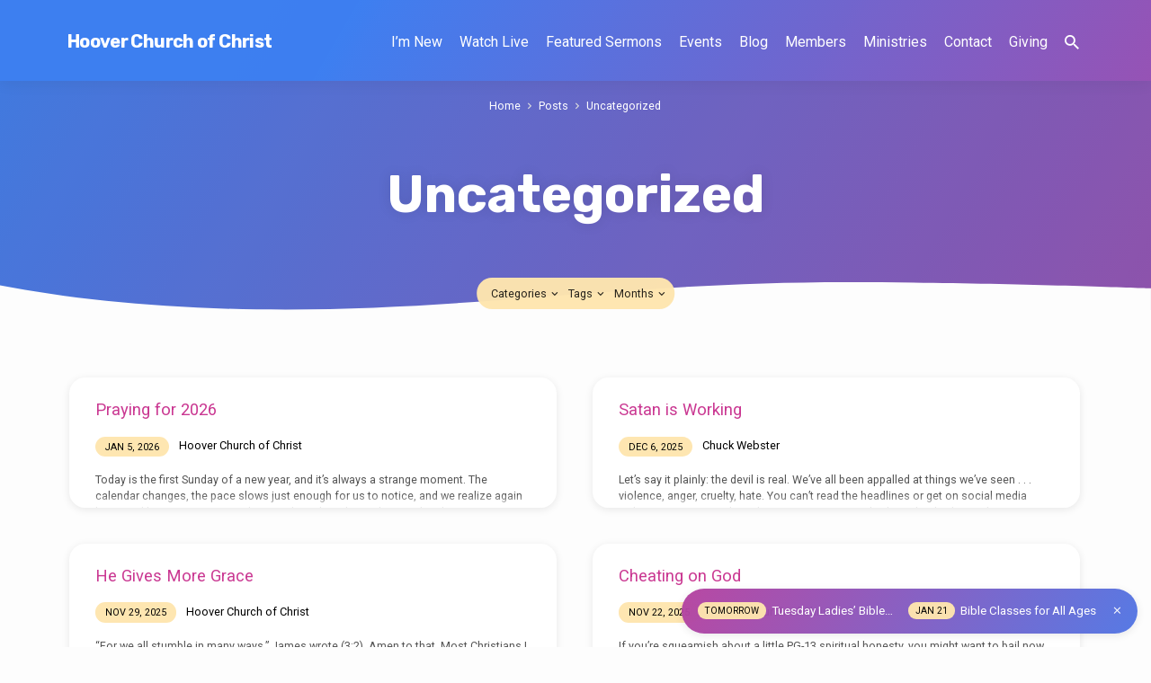

--- FILE ---
content_type: text/html; charset=UTF-8
request_url: https://hooverchurchofchrist.org/category/uncategorized/
body_size: 18057
content:
<!DOCTYPE html>
<html class="no-js" lang="en-US">
<head>
<meta charset="UTF-8" />
<meta name="viewport" content="width=device-width, initial-scale=1">
<link rel="profile" href="http://gmpg.org/xfn/11">
<title>Uncategorized &#8211; Hoover Church of Christ</title>
<meta name='robots' content='max-image-preview:large' />
<link rel='dns-prefetch' href='//www.google.com' />
<link rel='dns-prefetch' href='//fonts.googleapis.com' />
<link rel='dns-prefetch' href='//v0.wordpress.com' />
<link rel="alternate" type="application/rss+xml" title="Hoover Church of Christ &raquo; Feed" href="https://hooverchurchofchrist.org/feed/" />
<link rel="alternate" type="application/rss+xml" title="Hoover Church of Christ &raquo; Comments Feed" href="https://hooverchurchofchrist.org/comments/feed/" />
<link rel="alternate" type="application/rss+xml" title="Hoover Church of Christ &raquo; Uncategorized Category Feed" href="https://hooverchurchofchrist.org/category/uncategorized/feed/" />
<style id='wp-img-auto-sizes-contain-inline-css' type='text/css'>
img:is([sizes=auto i],[sizes^="auto," i]){contain-intrinsic-size:3000px 1500px}
/*# sourceURL=wp-img-auto-sizes-contain-inline-css */
</style>
<style id='wp-emoji-styles-inline-css' type='text/css'>

	img.wp-smiley, img.emoji {
		display: inline !important;
		border: none !important;
		box-shadow: none !important;
		height: 1em !important;
		width: 1em !important;
		margin: 0 0.07em !important;
		vertical-align: -0.1em !important;
		background: none !important;
		padding: 0 !important;
	}
/*# sourceURL=wp-emoji-styles-inline-css */
</style>
<style id='wp-block-library-inline-css' type='text/css'>
:root{--wp-block-synced-color:#7a00df;--wp-block-synced-color--rgb:122,0,223;--wp-bound-block-color:var(--wp-block-synced-color);--wp-editor-canvas-background:#ddd;--wp-admin-theme-color:#007cba;--wp-admin-theme-color--rgb:0,124,186;--wp-admin-theme-color-darker-10:#006ba1;--wp-admin-theme-color-darker-10--rgb:0,107,160.5;--wp-admin-theme-color-darker-20:#005a87;--wp-admin-theme-color-darker-20--rgb:0,90,135;--wp-admin-border-width-focus:2px}@media (min-resolution:192dpi){:root{--wp-admin-border-width-focus:1.5px}}.wp-element-button{cursor:pointer}:root .has-very-light-gray-background-color{background-color:#eee}:root .has-very-dark-gray-background-color{background-color:#313131}:root .has-very-light-gray-color{color:#eee}:root .has-very-dark-gray-color{color:#313131}:root .has-vivid-green-cyan-to-vivid-cyan-blue-gradient-background{background:linear-gradient(135deg,#00d084,#0693e3)}:root .has-purple-crush-gradient-background{background:linear-gradient(135deg,#34e2e4,#4721fb 50%,#ab1dfe)}:root .has-hazy-dawn-gradient-background{background:linear-gradient(135deg,#faaca8,#dad0ec)}:root .has-subdued-olive-gradient-background{background:linear-gradient(135deg,#fafae1,#67a671)}:root .has-atomic-cream-gradient-background{background:linear-gradient(135deg,#fdd79a,#004a59)}:root .has-nightshade-gradient-background{background:linear-gradient(135deg,#330968,#31cdcf)}:root .has-midnight-gradient-background{background:linear-gradient(135deg,#020381,#2874fc)}:root{--wp--preset--font-size--normal:16px;--wp--preset--font-size--huge:42px}.has-regular-font-size{font-size:1em}.has-larger-font-size{font-size:2.625em}.has-normal-font-size{font-size:var(--wp--preset--font-size--normal)}.has-huge-font-size{font-size:var(--wp--preset--font-size--huge)}.has-text-align-center{text-align:center}.has-text-align-left{text-align:left}.has-text-align-right{text-align:right}.has-fit-text{white-space:nowrap!important}#end-resizable-editor-section{display:none}.aligncenter{clear:both}.items-justified-left{justify-content:flex-start}.items-justified-center{justify-content:center}.items-justified-right{justify-content:flex-end}.items-justified-space-between{justify-content:space-between}.screen-reader-text{border:0;clip-path:inset(50%);height:1px;margin:-1px;overflow:hidden;padding:0;position:absolute;width:1px;word-wrap:normal!important}.screen-reader-text:focus{background-color:#ddd;clip-path:none;color:#444;display:block;font-size:1em;height:auto;left:5px;line-height:normal;padding:15px 23px 14px;text-decoration:none;top:5px;width:auto;z-index:100000}html :where(.has-border-color){border-style:solid}html :where([style*=border-top-color]){border-top-style:solid}html :where([style*=border-right-color]){border-right-style:solid}html :where([style*=border-bottom-color]){border-bottom-style:solid}html :where([style*=border-left-color]){border-left-style:solid}html :where([style*=border-width]){border-style:solid}html :where([style*=border-top-width]){border-top-style:solid}html :where([style*=border-right-width]){border-right-style:solid}html :where([style*=border-bottom-width]){border-bottom-style:solid}html :where([style*=border-left-width]){border-left-style:solid}html :where(img[class*=wp-image-]){height:auto;max-width:100%}:where(figure){margin:0 0 1em}html :where(.is-position-sticky){--wp-admin--admin-bar--position-offset:var(--wp-admin--admin-bar--height,0px)}@media screen and (max-width:600px){html :where(.is-position-sticky){--wp-admin--admin-bar--position-offset:0px}}

/*# sourceURL=wp-block-library-inline-css */
</style><style id='global-styles-inline-css' type='text/css'>
:root{--wp--preset--aspect-ratio--square: 1;--wp--preset--aspect-ratio--4-3: 4/3;--wp--preset--aspect-ratio--3-4: 3/4;--wp--preset--aspect-ratio--3-2: 3/2;--wp--preset--aspect-ratio--2-3: 2/3;--wp--preset--aspect-ratio--16-9: 16/9;--wp--preset--aspect-ratio--9-16: 9/16;--wp--preset--color--black: #000000;--wp--preset--color--cyan-bluish-gray: #abb8c3;--wp--preset--color--white: #fff;--wp--preset--color--pale-pink: #f78da7;--wp--preset--color--vivid-red: #cf2e2e;--wp--preset--color--luminous-vivid-orange: #ff6900;--wp--preset--color--luminous-vivid-amber: #fcb900;--wp--preset--color--light-green-cyan: #7bdcb5;--wp--preset--color--vivid-green-cyan: #00d084;--wp--preset--color--pale-cyan-blue: #8ed1fc;--wp--preset--color--vivid-cyan-blue: #0693e3;--wp--preset--color--vivid-purple: #9b51e0;--wp--preset--color--main: #3d80f1;--wp--preset--color--accent: #ca3892;--wp--preset--color--highlight: #fee6af;--wp--preset--color--dark: #000;--wp--preset--color--light: #777;--wp--preset--color--light-bg: #f5f5f5;--wp--preset--gradient--vivid-cyan-blue-to-vivid-purple: linear-gradient(135deg,rgb(6,147,227) 0%,rgb(155,81,224) 100%);--wp--preset--gradient--light-green-cyan-to-vivid-green-cyan: linear-gradient(135deg,rgb(122,220,180) 0%,rgb(0,208,130) 100%);--wp--preset--gradient--luminous-vivid-amber-to-luminous-vivid-orange: linear-gradient(135deg,rgb(252,185,0) 0%,rgb(255,105,0) 100%);--wp--preset--gradient--luminous-vivid-orange-to-vivid-red: linear-gradient(135deg,rgb(255,105,0) 0%,rgb(207,46,46) 100%);--wp--preset--gradient--very-light-gray-to-cyan-bluish-gray: linear-gradient(135deg,rgb(238,238,238) 0%,rgb(169,184,195) 100%);--wp--preset--gradient--cool-to-warm-spectrum: linear-gradient(135deg,rgb(74,234,220) 0%,rgb(151,120,209) 20%,rgb(207,42,186) 40%,rgb(238,44,130) 60%,rgb(251,105,98) 80%,rgb(254,248,76) 100%);--wp--preset--gradient--blush-light-purple: linear-gradient(135deg,rgb(255,206,236) 0%,rgb(152,150,240) 100%);--wp--preset--gradient--blush-bordeaux: linear-gradient(135deg,rgb(254,205,165) 0%,rgb(254,45,45) 50%,rgb(107,0,62) 100%);--wp--preset--gradient--luminous-dusk: linear-gradient(135deg,rgb(255,203,112) 0%,rgb(199,81,192) 50%,rgb(65,88,208) 100%);--wp--preset--gradient--pale-ocean: linear-gradient(135deg,rgb(255,245,203) 0%,rgb(182,227,212) 50%,rgb(51,167,181) 100%);--wp--preset--gradient--electric-grass: linear-gradient(135deg,rgb(202,248,128) 0%,rgb(113,206,126) 100%);--wp--preset--gradient--midnight: linear-gradient(135deg,rgb(2,3,129) 0%,rgb(40,116,252) 100%);--wp--preset--font-size--small: 13px;--wp--preset--font-size--medium: 20px;--wp--preset--font-size--large: 36px;--wp--preset--font-size--x-large: 42px;--wp--preset--spacing--20: 0.44rem;--wp--preset--spacing--30: 0.67rem;--wp--preset--spacing--40: 1rem;--wp--preset--spacing--50: 1.5rem;--wp--preset--spacing--60: 2.25rem;--wp--preset--spacing--70: 3.38rem;--wp--preset--spacing--80: 5.06rem;--wp--preset--shadow--natural: 6px 6px 9px rgba(0, 0, 0, 0.2);--wp--preset--shadow--deep: 12px 12px 50px rgba(0, 0, 0, 0.4);--wp--preset--shadow--sharp: 6px 6px 0px rgba(0, 0, 0, 0.2);--wp--preset--shadow--outlined: 6px 6px 0px -3px rgb(255, 255, 255), 6px 6px rgb(0, 0, 0);--wp--preset--shadow--crisp: 6px 6px 0px rgb(0, 0, 0);}:where(.is-layout-flex){gap: 0.5em;}:where(.is-layout-grid){gap: 0.5em;}body .is-layout-flex{display: flex;}.is-layout-flex{flex-wrap: wrap;align-items: center;}.is-layout-flex > :is(*, div){margin: 0;}body .is-layout-grid{display: grid;}.is-layout-grid > :is(*, div){margin: 0;}:where(.wp-block-columns.is-layout-flex){gap: 2em;}:where(.wp-block-columns.is-layout-grid){gap: 2em;}:where(.wp-block-post-template.is-layout-flex){gap: 1.25em;}:where(.wp-block-post-template.is-layout-grid){gap: 1.25em;}.has-black-color{color: var(--wp--preset--color--black) !important;}.has-cyan-bluish-gray-color{color: var(--wp--preset--color--cyan-bluish-gray) !important;}.has-white-color{color: var(--wp--preset--color--white) !important;}.has-pale-pink-color{color: var(--wp--preset--color--pale-pink) !important;}.has-vivid-red-color{color: var(--wp--preset--color--vivid-red) !important;}.has-luminous-vivid-orange-color{color: var(--wp--preset--color--luminous-vivid-orange) !important;}.has-luminous-vivid-amber-color{color: var(--wp--preset--color--luminous-vivid-amber) !important;}.has-light-green-cyan-color{color: var(--wp--preset--color--light-green-cyan) !important;}.has-vivid-green-cyan-color{color: var(--wp--preset--color--vivid-green-cyan) !important;}.has-pale-cyan-blue-color{color: var(--wp--preset--color--pale-cyan-blue) !important;}.has-vivid-cyan-blue-color{color: var(--wp--preset--color--vivid-cyan-blue) !important;}.has-vivid-purple-color{color: var(--wp--preset--color--vivid-purple) !important;}.has-black-background-color{background-color: var(--wp--preset--color--black) !important;}.has-cyan-bluish-gray-background-color{background-color: var(--wp--preset--color--cyan-bluish-gray) !important;}.has-white-background-color{background-color: var(--wp--preset--color--white) !important;}.has-pale-pink-background-color{background-color: var(--wp--preset--color--pale-pink) !important;}.has-vivid-red-background-color{background-color: var(--wp--preset--color--vivid-red) !important;}.has-luminous-vivid-orange-background-color{background-color: var(--wp--preset--color--luminous-vivid-orange) !important;}.has-luminous-vivid-amber-background-color{background-color: var(--wp--preset--color--luminous-vivid-amber) !important;}.has-light-green-cyan-background-color{background-color: var(--wp--preset--color--light-green-cyan) !important;}.has-vivid-green-cyan-background-color{background-color: var(--wp--preset--color--vivid-green-cyan) !important;}.has-pale-cyan-blue-background-color{background-color: var(--wp--preset--color--pale-cyan-blue) !important;}.has-vivid-cyan-blue-background-color{background-color: var(--wp--preset--color--vivid-cyan-blue) !important;}.has-vivid-purple-background-color{background-color: var(--wp--preset--color--vivid-purple) !important;}.has-black-border-color{border-color: var(--wp--preset--color--black) !important;}.has-cyan-bluish-gray-border-color{border-color: var(--wp--preset--color--cyan-bluish-gray) !important;}.has-white-border-color{border-color: var(--wp--preset--color--white) !important;}.has-pale-pink-border-color{border-color: var(--wp--preset--color--pale-pink) !important;}.has-vivid-red-border-color{border-color: var(--wp--preset--color--vivid-red) !important;}.has-luminous-vivid-orange-border-color{border-color: var(--wp--preset--color--luminous-vivid-orange) !important;}.has-luminous-vivid-amber-border-color{border-color: var(--wp--preset--color--luminous-vivid-amber) !important;}.has-light-green-cyan-border-color{border-color: var(--wp--preset--color--light-green-cyan) !important;}.has-vivid-green-cyan-border-color{border-color: var(--wp--preset--color--vivid-green-cyan) !important;}.has-pale-cyan-blue-border-color{border-color: var(--wp--preset--color--pale-cyan-blue) !important;}.has-vivid-cyan-blue-border-color{border-color: var(--wp--preset--color--vivid-cyan-blue) !important;}.has-vivid-purple-border-color{border-color: var(--wp--preset--color--vivid-purple) !important;}.has-vivid-cyan-blue-to-vivid-purple-gradient-background{background: var(--wp--preset--gradient--vivid-cyan-blue-to-vivid-purple) !important;}.has-light-green-cyan-to-vivid-green-cyan-gradient-background{background: var(--wp--preset--gradient--light-green-cyan-to-vivid-green-cyan) !important;}.has-luminous-vivid-amber-to-luminous-vivid-orange-gradient-background{background: var(--wp--preset--gradient--luminous-vivid-amber-to-luminous-vivid-orange) !important;}.has-luminous-vivid-orange-to-vivid-red-gradient-background{background: var(--wp--preset--gradient--luminous-vivid-orange-to-vivid-red) !important;}.has-very-light-gray-to-cyan-bluish-gray-gradient-background{background: var(--wp--preset--gradient--very-light-gray-to-cyan-bluish-gray) !important;}.has-cool-to-warm-spectrum-gradient-background{background: var(--wp--preset--gradient--cool-to-warm-spectrum) !important;}.has-blush-light-purple-gradient-background{background: var(--wp--preset--gradient--blush-light-purple) !important;}.has-blush-bordeaux-gradient-background{background: var(--wp--preset--gradient--blush-bordeaux) !important;}.has-luminous-dusk-gradient-background{background: var(--wp--preset--gradient--luminous-dusk) !important;}.has-pale-ocean-gradient-background{background: var(--wp--preset--gradient--pale-ocean) !important;}.has-electric-grass-gradient-background{background: var(--wp--preset--gradient--electric-grass) !important;}.has-midnight-gradient-background{background: var(--wp--preset--gradient--midnight) !important;}.has-small-font-size{font-size: var(--wp--preset--font-size--small) !important;}.has-medium-font-size{font-size: var(--wp--preset--font-size--medium) !important;}.has-large-font-size{font-size: var(--wp--preset--font-size--large) !important;}.has-x-large-font-size{font-size: var(--wp--preset--font-size--x-large) !important;}
/*# sourceURL=global-styles-inline-css */
</style>

<style id='classic-theme-styles-inline-css' type='text/css'>
/*! This file is auto-generated */
.wp-block-button__link{color:#fff;background-color:#32373c;border-radius:9999px;box-shadow:none;text-decoration:none;padding:calc(.667em + 2px) calc(1.333em + 2px);font-size:1.125em}.wp-block-file__button{background:#32373c;color:#fff;text-decoration:none}
/*# sourceURL=/wp-includes/css/classic-themes.min.css */
</style>
<link rel='stylesheet' id='ppress-frontend-css' href='https://hooverchurchofchrist.org/wp-content/plugins/wp-user-avatar/assets/css/frontend.min.css?ver=4.16.8' type='text/css' media='all' />
<link rel='stylesheet' id='ppress-flatpickr-css' href='https://hooverchurchofchrist.org/wp-content/plugins/wp-user-avatar/assets/flatpickr/flatpickr.min.css?ver=4.16.8' type='text/css' media='all' />
<link rel='stylesheet' id='ppress-select2-css' href='https://hooverchurchofchrist.org/wp-content/plugins/wp-user-avatar/assets/select2/select2.min.css?ver=6.9' type='text/css' media='all' />
<link rel='stylesheet' id='jubilee-google-fonts-css' href='//fonts.googleapis.com/css?family=Rubik:300,400,700,300italic,400italic,700italic%7CRoboto:300,400,700,300italic,400italic,700italic' type='text/css' media='all' />
<link rel='stylesheet' id='materialdesignicons-css' href='https://hooverchurchofchrist.org/wp-content/themes/jubilee/css/materialdesignicons.min.css?ver=1.7.1' type='text/css' media='all' />
<link rel='stylesheet' id='jubilee-style-css' href='https://hooverchurchofchrist.org/wp-content/themes/jubilee/style.css?ver=1.7.1' type='text/css' media='all' />
<script type="text/javascript" src="https://hooverchurchofchrist.org/wp-includes/js/jquery/jquery.min.js?ver=3.7.1" id="jquery-core-js"></script>
<script type="text/javascript" src="https://hooverchurchofchrist.org/wp-includes/js/jquery/jquery-migrate.min.js?ver=3.4.1" id="jquery-migrate-js"></script>
<script type="text/javascript" id="ctfw-ie-unsupported-js-extra">
/* <![CDATA[ */
var ctfw_ie_unsupported = {"default_version":"7","min_version":"5","max_version":"9","version":"7","message":"You are using an outdated version of Internet Explorer. Please upgrade your browser to use this site.","redirect_url":"https://browsehappy.com/"};
//# sourceURL=ctfw-ie-unsupported-js-extra
/* ]]> */
</script>
<script type="text/javascript" src="https://hooverchurchofchrist.org/wp-content/themes/jubilee/framework/js/ie-unsupported.js?ver=1.7.1" id="ctfw-ie-unsupported-js"></script>
<script type="text/javascript" src="https://hooverchurchofchrist.org/wp-content/plugins/wp-user-avatar/assets/flatpickr/flatpickr.min.js?ver=4.16.8" id="ppress-flatpickr-js"></script>
<script type="text/javascript" src="https://hooverchurchofchrist.org/wp-content/plugins/wp-user-avatar/assets/select2/select2.min.js?ver=4.16.8" id="ppress-select2-js"></script>
<script type="text/javascript" src="https://hooverchurchofchrist.org/wp-content/themes/jubilee/framework/js/jquery.fitvids.js?ver=1.7.1" id="fitvids-js"></script>
<script type="text/javascript" id="ctfw-responsive-embeds-js-extra">
/* <![CDATA[ */
var ctfw_responsive_embeds = {"wp_responsive_embeds":"1"};
//# sourceURL=ctfw-responsive-embeds-js-extra
/* ]]> */
</script>
<script type="text/javascript" src="https://hooverchurchofchrist.org/wp-content/themes/jubilee/framework/js/responsive-embeds.js?ver=1.7.1" id="ctfw-responsive-embeds-js"></script>
<script type="text/javascript" src="https://hooverchurchofchrist.org/wp-content/themes/jubilee/js/lib/superfish.modified.js?ver=1.7.1" id="superfish-js"></script>
<script type="text/javascript" src="https://hooverchurchofchrist.org/wp-content/themes/jubilee/js/lib/supersubs.js?ver=1.7.1" id="supersubs-js"></script>
<script type="text/javascript" src="https://hooverchurchofchrist.org/wp-content/themes/jubilee/js/lib/jquery.meanmenu.modified.js?ver=1.7.1" id="jquery-meanmenu-js"></script>
<script type="text/javascript" src="https://hooverchurchofchrist.org/wp-content/themes/jubilee/js/lib/js.cookie.min.js?ver=1.7.1" id="js-cookie-js"></script>
<script type="text/javascript" src="https://hooverchurchofchrist.org/wp-content/themes/jubilee/js/lib/jquery.waitforimages.min.js?ver=1.7.1" id="jquery-waitforimages-js"></script>
<script type="text/javascript" src="https://hooverchurchofchrist.org/wp-content/themes/jubilee/js/lib/jquery.dropdown.min.js?ver=1.7.1" id="jquery-dropdown-js"></script>
<script type="text/javascript" src="https://hooverchurchofchrist.org/wp-content/themes/jubilee/js/lib/jquery.matchHeight-min.js?ver=1.7.1" id="jquery-matchHeight-js"></script>
<script type="text/javascript" id="jubilee-main-js-extra">
/* <![CDATA[ */
var jubilee_main = {"site_path":"/","home_url":"https://hooverchurchofchrist.org","theme_url":"https://hooverchurchofchrist.org/wp-content/themes/jubilee","is_ssl":"1","mobile_menu_close":"jubilee-icon jubilee-icon-mobile-menu-close mdi mdi-close","main_color":"#3d80f1","accent_color":"#ca3892","shapes":"organic","scroll_animations":"","comment_name_required":"1","comment_email_required":"1","comment_name_error_required":"Required","comment_email_error_required":"Required","comment_email_error_invalid":"Invalid Email","comment_url_error_invalid":"Invalid URL","comment_message_error_required":"Comment Required"};
//# sourceURL=jubilee-main-js-extra
/* ]]> */
</script>
<script type="text/javascript" src="https://hooverchurchofchrist.org/wp-content/themes/jubilee/js/main.js?ver=1.7.1" id="jubilee-main-js"></script>
<link rel="https://api.w.org/" href="https://hooverchurchofchrist.org/wp-json/" /><link rel="alternate" title="JSON" type="application/json" href="https://hooverchurchofchrist.org/wp-json/wp/v2/categories/1" /><link rel="EditURI" type="application/rsd+xml" title="RSD" href="https://hooverchurchofchrist.org/xmlrpc.php?rsd" />
<meta name="generator" content="WordPress 6.9" />

<style type="text/css">.has-main-background-color,p.has-main-background-color { background-color: #3d80f1; }.has-main-color,p.has-main-color { color: #3d80f1; }.has-accent-background-color,p.has-accent-background-color { background-color: #ca3892; }.has-accent-color,p.has-accent-color { color: #ca3892; }.has-highlight-background-color,p.has-highlight-background-color { background-color: #fee6af; }.has-highlight-color,p.has-highlight-color { color: #fee6af; }.has-dark-background-color,p.has-dark-background-color { background-color: #000; }.has-dark-color,p.has-dark-color { color: #000; }.has-light-background-color,p.has-light-background-color { background-color: #777; }.has-light-color,p.has-light-color { color: #777; }.has-light-bg-background-color,p.has-light-bg-background-color { background-color: #f5f5f5; }.has-light-bg-color,p.has-light-bg-color { color: #f5f5f5; }.has-white-background-color,p.has-white-background-color { background-color: #fff; }.has-white-color,p.has-white-color { color: #fff; }</style>

<style type="text/css">
#jubilee-logo-text {
	font-family: 'Rubik', Arial, Helvetica, sans-serif;
}

.jubilee-entry-content h1, .jubilee-entry-content h2, .jubilee-entry-content h3, .jubilee-entry-content h4, .jubilee-entry-content h5, .jubilee-entry-content h6, .jubilee-entry-content .jubilee-h1, .jubilee-entry-content .jubilee-h2, .jubilee-entry-content .jubilee-h3, .jubilee-entry-content .jubilee-h4, .jubilee-entry-content .jubilee-h5, .jubilee-entry-content .jubilee-h6, .mce-content-body h1, .mce-content-body h2, .mce-content-body h3, .mce-content-body h4, .mce-content-body h5, .mce-content-body h6, .textwidget h1, .textwidget h2, .textwidget h3, .textwidget h4, .textwidget h5, .textwidget h6, .jubilee-custom-section-content h1, .jubilee-custom-section-content h2, #jubilee-banner-title div, .jubilee-widget-title, .jubilee-caption-image-title, #jubilee-comments-title, #reply-title, .jubilee-nav-block-title, .has-drop-cap:not(:focus):first-letter, #jubilee-map-section-address {
	font-family: 'Rubik', Arial, Helvetica, sans-serif;
}

#jubilee-header-menu-content, .mean-container .mean-nav, #jubilee-header-archives, .jq-dropdown, #jubilee-footer-menu, .jubilee-button, .jubilee-buttons-list a, .jubilee-menu-button > a, input[type=submit], .widget_tag_cloud a, .wp-block-file .wp-block-file__button {
	font-family: 'Roboto', Arial, Helvetica, sans-serif;
}

body, #cancel-comment-reply-link, .jubilee-entry-short-meta a:not(.jubilee-icon), .jubilee-entry-content-short a, .ctfw-breadcrumbs, .jubilee-caption-image-description, .jubilee-entry-full-meta-second-line, #jubilee-header-archives-section-name, .jubilee-comment-title span, #jubilee-calendar-title-category, #jubilee-header-search-mobile input[type=text], .jubilee-entry-full-content .jubilee-sermon-index-list li li a:not(.jubilee-icon), pre.wp-block-verse, .jubilee-entry-short-title a {
	font-family: 'Roboto', Arial, Helvetica, sans-serif;
}

.jubilee-calendar-table-top, .jubilee-calendar-table-header-row, .jubilee-button:not(.jubilee-button-secondary), .jubilee-buttons-list a:not(.jubilee-button-secondary), input[type=submit]:not(.jubilee-button-secondary), .jubilee-nav-left-right a, .wp-block-file .wp-block-file__button {
	background: #3d80f1;
}

.jubilee-color-main-bg, #jubilee-header-top-bg, .page-template-homepage #jubilee-header-top-bg, .tooltipster-sidetip.jubilee-tooltipster .tooltipster-box, .has-main-background-color, p.has-main-background-color {
	background: rgba(61, 128, 241, 0.97);
	background: linear-gradient( 120deg, rgba(61, 128, 241, 0.97) 30%, rgba(202, 56, 146, 0.97) 140%);
}

.jubilee-color-main-bg-alt {
	background: rgba(61, 128, 241, 0.97);
	background: linear-gradient( 120deg, rgba(61, 128, 241, 0.97) 0%, rgba(202, 56, 146, 0.97) 160%);
}

.jubilee-button.jubilee-button-secondary:hover, .jubilee-buttons-list a.jubilee-button-secondary:hover, .widget_tag_cloud a:hover {
	border-color: #3d80f1 !important;
}

#jubilee-header-top.jubilee-header-has-line {
	border-color: rgba(61, 128, 241, 0.97);
}

.jubilee-entry-content a:hover:not(.jubilee-button):not(.wp-block-file__button), .jubilee-entry-compact-right a:hover, .jubilee-entry-full-meta a:hover, a:hover, #jubilee-map-section-list a:hover, .jubilee-entry-full-meta a:hover, .jubilee-entry-full-content .jubilee-entry-short-meta a:hover, .jubilee-entry-full-meta > li a.mdi:hover, #respond a:hover, .mean-container .mean-nav ul li a.mean-expand, .has-main-color, p.has-main-color, .jubilee-button.jubilee-button-secondary:hover, .jubilee-buttons-list a.jubilee-button-secondary:hover, .widget_tag_cloud a:hover {
	color: #3d80f1 !important;
}

a, p.has-text-color:not(.has-background) a, #jubilee-map-section-marker .jubilee-icon, #jubilee-calendar-remove-category a:hover, #jubilee-calendar-header-right a, .widget_search .jubilee-search-button:hover {
	color: #ca3892;
}

.jubilee-button.jubilee-button-secondary, .jubilee-buttons-list a.jubilee-button-secondary, .widget_tag_cloud a, .has-accent-color, p.has-accent-color, .has-background.has-light-background-color:not(.has-text-color) a {
	color: #ca3892 !important;
}

.jubilee-button.jubilee-button-secondary, .jubilee-buttons-list a.jubilee-button-secondary, .widget_tag_cloud a, input:focus, textarea:focus {
	border-color: #ca3892;
}

.has-accent-background-color, p.has-accent-background-color, .jubilee-button:not(.jubilee-button-secondary):hover, .jubilee-buttons-list a:not(.jubilee-button-secondary):hover, input[type=submit]:not(.jubilee-button-secondary):hover, .jubilee-nav-left-right a:not(.jubilee-button-secondary):hover, .wp-block-file .wp-block-file__button:not(.jubilee-button-secondary):hover {
	background-color: #ca3892;
}

.jubilee-color-accent-bg, #jubilee-sticky-inner, .sf-menu ul, .mean-container .mean-nav, .jq-dropdown .jq-dropdown-menu, .jq-dropdown .jq-dropdown-panel {
	background: rgba(202, 56, 146, 0.97);
	background: linear-gradient( 120deg, rgba(202, 56, 146, 0.97) -20%, rgba(61, 128, 241, 0.97) 120%);
}

#jubilee-header-menu-content > li.jubilee-menu-button > a, .jubilee-sticky-item-title:hover {
	color: #fee6af;
}

#jubilee-header-menu-content > li:hover > a, .mean-container .mean-nav ul li a:not(.mean-expand):hover, #jubilee-header-search a:hover, #jubilee-footer-menu a:hover, #jubilee-footer-notice a:hover, #jubilee-sticky-content-custom-content a:hover, #jubilee-header-menu-content ul > li:hover > a, #jubilee-header-menu-content ul ul li:hover > a, #jubilee-header-menu-content ul ul li.sfHover > a, #jubilee-header-menu-content ul ul li a:focus, #jubilee-header-menu-content ul ul li a:hover, #jubilee-header-menu-content ul ul li a:active, #jubilee-dropdown-container a:hover, .jq-dropdown .jq-dropdown-menu a:hover, .jq-dropdown .jq-dropdown-panel a:hover {
	color: #fee6af !important;
}

.jubilee-entry-compact-image time, .jubilee-entry-compact-date time, .jubilee-entry-short-label, .jubilee-colored-section-label, .jubilee-comment-meta time, .jubilee-entry-full-meta > li.jubilee-entry-full-date .jubilee-event-date-label, .jubilee-entry-full-meta > li.jubilee-entry-full-meta-bold, .jubilee-sticky-item-date, #jubilee-map-section-date .jubilee-map-section-item-text, .jubilee-calendar-table-day-today .jubilee-calendar-table-day-heading, #jubilee-header-archives, .jubilee-calendar-table-day-today-bg {
	background: rgba(254, 230, 175, 0.97);
}

body:not(.jubilee-no-mark) mark {
	background: transparent;
	background: linear-gradient( 180deg, transparent 55%, #fee6af 40% );
}

.jubilee-menu-button > a {
	border-color: #fee6af !important;
}

</style>
<script type="text/javascript">

jQuery( 'html' )
 	.removeClass( 'no-js' )
 	.addClass( 'js' );

</script>

<!-- Jetpack Open Graph Tags -->
<meta property="og:type" content="website" />
<meta property="og:title" content="Uncategorized &#8211; Hoover Church of Christ" />
<meta property="og:url" content="https://hooverchurchofchrist.org/category/uncategorized/" />
<meta property="og:site_name" content="Hoover Church of Christ" />
<meta property="og:image" content="https://s0.wp.com/i/blank.jpg" />
<meta property="og:image:width" content="200" />
<meta property="og:image:height" content="200" />
<meta property="og:image:alt" content="" />
<meta property="og:locale" content="en_US" />

<!-- End Jetpack Open Graph Tags -->
</head>
<body class="archive category category-uncategorized category-1 wp-embed-responsive wp-theme-jubilee ctfw-has-loop-multiple jubilee-logo-font-rubik jubilee-heading-font-rubik jubilee-nav-font-roboto jubilee-body-font-roboto jubilee-no-logo-image jubilee-no-uppercase jubilee-shapes-organic jubilee-no-scroll-animations jubilee-single-no-map jubilee-content-width-980">

<header id="jubilee-header">

	
<div id="jubilee-header-top" class="jubilee-header-has-search">

	<div>

		<div id="jubilee-header-top-bg">

			<svg class="jubilee-top-shape jubilee-shape-organic jubilee-show-shape" xmlns="http://www.w3.org/2000/svg" viewBox="0 0 1350.28 68.4" preserveAspectRatio="none">
				<path d="M0,7.62c92.23,36,202.27,57.47,335.08,57.47C557.82,65.09,748,0,1001.13,0c168.79,0,349.1,47,349.1,47V68.36H0"/>
			</svg>

			<svg class="jubilee-top-shape jubilee-shape-angled" xmlns="http://www.w3.org/2000/svg" viewBox="0 0 100 100" preserveAspectRatio="none">
				<polygon points="0,100 100,0 100,100"/>
			</svg>

		</div>

		<div id="jubilee-header-top-container" class="jubilee-centered-large">

			<div id="jubilee-header-top-inner">

				
<div id="jubilee-logo">

	<div id="jubilee-logo-content">

		
			<div id="jubilee-logo-text" class="jubilee-logo-text-extra-small">
				<div id="jubilee-logo-text-inner">
					<a href="https://hooverchurchofchrist.org/">
						Hoover Church of Christ					</a>
				</div>
			</div>

		
	</div>

</div>

				<nav id="jubilee-header-menu">

					<div id="jubilee-header-menu-inner">

						<ul id="jubilee-header-menu-content" class="sf-menu"><li id="menu-item-1734" class="menu-item menu-item-type-post_type menu-item-object-page menu-item-has-children menu-item-1734"><a href="https://hooverchurchofchrist.org/about/">I’m New</a>
<ul class="sub-menu">
	<li id="menu-item-1737" class="menu-item menu-item-type-post_type menu-item-object-page menu-item-1737"><a href="https://hooverchurchofchrist.org/about/">About Us</a></li>
	<li id="menu-item-1700" class="menu-item menu-item-type-post_type menu-item-object-ctc_event menu-item-1700"><a href="https://hooverchurchofchrist.org/events/sunday-services/">Sunday Services</a></li>
	<li id="menu-item-1671" class="menu-item menu-item-type-post_type menu-item-object-ctc_location menu-item-1671"><a href="https://hooverchurchofchrist.org/locations/hoover/">Where We Meet</a></li>
	<li id="menu-item-1708" class="menu-item menu-item-type-post_type menu-item-object-page menu-item-1708"><a href="https://hooverchurchofchrist.org/what-to-expect/">What to Expect</a></li>
	<li id="menu-item-1735" class="menu-item menu-item-type-post_type menu-item-object-page menu-item-1735"><a href="https://hooverchurchofchrist.org/what-we-believe/">What We Believe</a></li>
	<li id="menu-item-1707" class="menu-item menu-item-type-post_type menu-item-object-page menu-item-has-children menu-item-1707"><a href="https://hooverchurchofchrist.org/people-profiles/">Meet Our Staff</a>
	<ul class="sub-menu">
		<li id="menu-item-1714" class="menu-item menu-item-type-post_type menu-item-object-page menu-item-1714"><a href="https://hooverchurchofchrist.org/people-profiles/">All</a></li>
		<li id="menu-item-1773" class="menu-item menu-item-type-custom menu-item-object-custom menu-item-1773"><a href="https://hooverchurchofchrist.org/group/ministers/">Ministers</a></li>
		<li id="menu-item-1774" class="menu-item menu-item-type-custom menu-item-object-custom menu-item-1774"><a href="https://hooverchurchofchrist.org/group/elders/">Elders</a></li>
		<li id="menu-item-1776" class="menu-item menu-item-type-custom menu-item-object-custom menu-item-1776"><a href="https://hooverchurchofchrist.org/group/support-staff/">Support Staff</a></li>
	</ul>
</li>
</ul>
</li>
<li id="menu-item-2406" class="menu-item menu-item-type-custom menu-item-object-custom menu-item-2406"><a href="https://hooverchurchofchrist.org/sermon-archive/">Watch Live</a></li>
<li id="menu-item-2151" class="menu-item menu-item-type-custom menu-item-object-custom menu-item-has-children menu-item-2151"><a href="https://hooverchurchofchrist.org/sermon-tag/featured/">Featured Sermons</a>
<ul class="sub-menu">
	<li id="menu-item-1627" class="menu-item menu-item-type-post_type menu-item-object-page menu-item-has-children menu-item-1627"><a href="https://hooverchurchofchrist.org/sermon-archive/">All Sermons</a>
	<ul class="sub-menu">
		<li id="menu-item-1642" class="menu-item menu-item-type-post_type menu-item-object-page menu-item-1642"><a href="https://hooverchurchofchrist.org/sermon-archive/topics/">Sermon Topics</a></li>
		<li id="menu-item-1640" class="menu-item menu-item-type-post_type menu-item-object-page menu-item-1640"><a href="https://hooverchurchofchrist.org/sermon-archive/series/">Sermon Series</a></li>
		<li id="menu-item-1638" class="menu-item menu-item-type-post_type menu-item-object-page menu-item-1638"><a href="https://hooverchurchofchrist.org/sermon-archive/books/">Sermon Books</a></li>
		<li id="menu-item-1641" class="menu-item menu-item-type-post_type menu-item-object-page menu-item-1641"><a href="https://hooverchurchofchrist.org/sermon-archive/speakers/">Sermon Speakers</a></li>
		<li id="menu-item-1639" class="menu-item menu-item-type-post_type menu-item-object-page menu-item-1639"><a href="https://hooverchurchofchrist.org/sermon-archive/dates/">Sermon Dates</a></li>
	</ul>
</li>
</ul>
</li>
<li id="menu-item-1703" class="menu-item menu-item-type-post_type menu-item-object-page menu-item-1703"><a href="https://hooverchurchofchrist.org/events-calendar/">Events</a></li>
<li id="menu-item-1702" class="menu-item menu-item-type-post_type menu-item-object-page menu-item-1702"><a href="https://hooverchurchofchrist.org/blog/">Blog</a></li>
<li id="menu-item-2086" class="menu-item menu-item-type-post_type menu-item-object-page menu-item-has-children menu-item-2086"><a href="https://hooverchurchofchrist.org/member-resources/">Members</a>
<ul class="sub-menu">
	<li id="menu-item-2640" class="menu-item menu-item-type-post_type menu-item-object-page menu-item-2640"><a href="https://hooverchurchofchrist.org/bulletin-archives/">Bulletin Archives</a></li>
</ul>
</li>
<li id="menu-item-1704" class="menu-item menu-item-type-post_type menu-item-object-page menu-item-has-children menu-item-1704"><a href="https://hooverchurchofchrist.org/ministries/">Ministries</a>
<ul class="sub-menu">
	<li id="menu-item-1713" class="menu-item menu-item-type-post_type menu-item-object-page menu-item-1713"><a href="https://hooverchurchofchrist.org/ministries/">All Ministries</a></li>
	<li id="menu-item-2088" class="menu-item menu-item-type-post_type menu-item-object-page menu-item-2088"><a href="https://hooverchurchofchrist.org/ministries/food-and-clothing-pantry/">Food and Clothing Pantry</a></li>
	<li id="menu-item-1743" class="menu-item menu-item-type-post_type menu-item-object-page menu-item-1743"><a href="https://hooverchurchofchrist.org/ministries/womens-ministry/">Women’s Ministry</a></li>
	<li id="menu-item-1744" class="menu-item menu-item-type-post_type menu-item-object-page menu-item-1744"><a href="https://hooverchurchofchrist.org/ministries/childrens-ministry/">Children’s Ministry</a></li>
	<li id="menu-item-2087" class="menu-item menu-item-type-post_type menu-item-object-page menu-item-2087"><a href="https://hooverchurchofchrist.org/ministries/foreign-mission-works/">Foreign Mission Works</a></li>
	<li id="menu-item-2716" class="menu-item menu-item-type-post_type menu-item-object-page menu-item-2716"><a href="https://hooverchurchofchrist.org/ministries/youth-ministry/">Youth Ministry</a></li>
</ul>
</li>
<li id="menu-item-1710" class="menu-item menu-item-type-post_type menu-item-object-page menu-item-has-children menu-item-1710"><a href="https://hooverchurchofchrist.org/contact-form/">Contact</a>
<ul class="sub-menu">
	<li id="menu-item-1738" class="menu-item menu-item-type-post_type menu-item-object-page menu-item-1738"><a href="https://hooverchurchofchrist.org/contact-form/">Contact Form</a></li>
	<li id="menu-item-1893" class="menu-item menu-item-type-custom menu-item-object-custom menu-item-1893"><a href="https://hooverchurchofchrist.org/locations/hoover/">Find Us</a></li>
</ul>
</li>
<li id="menu-item-7198" class="menu-item menu-item-type-custom menu-item-object-custom menu-item-7198"><a href="https://hooverchurchofchrist.org/member-resources/">Giving</a></li>
</ul>
					</div>

				</nav>

				
					<div id="jubilee-header-search" role="search">

						<div id="jubilee-header-search-opened">

							
<div class="jubilee-search-form">

	<form method="get" action="https://hooverchurchofchrist.org/">

		<label class="screen-reader-text">Search</label>

		<div class="jubilee-search-field">
			<input type="text" name="s" aria-label="Search">
		</div>

				<a href="#" onClick="jQuery( this ).parent( 'form' ).trigger('submit'); return false;" class="jubilee-search-button jubilee-icon jubilee-icon-search-button mdi mdi-magnify" title="Search"></a>

	</form>

</div>

							<a href="#" id="jubilee-header-search-close" class="jubilee-icon jubilee-icon-search-cancel mdi mdi-close" title="Close Search"></a>

						</div>

						<div id="jubilee-header-search-closed">
							<a href="#" id="jubilee-header-search-open" class="jubilee-icon jubilee-icon-search-button mdi mdi-magnify" title="Open Search"></a>
						</div>

					</div>

				
				<div id="jubilee-header-mobile-menu"></div>

			</div>

		</div>

	</div>

</div>

	
<div id="jubilee-banner" class="jubilee-color-main-bg-alt jubilee-banner-title-length-10 jubilee-no-header-image jubilee-has-header-title jubilee-has-breadcrumbs jubilee-has-header-archives jubilee-has-header-top">

	
		<div id="jubilee-banner-darken"></div>

	
	<svg class="jubilee-header-shape jubilee-shape-organic jubilee-show-shape" xmlns="http://www.w3.org/2000/svg" viewBox="0 0 1350.28 68.4" preserveAspectRatio="none">
		<path d="M0,7.66c92.23,36,202.27,57.47,335.08,57.47C557.82,65.13,740.05,0,993.23,0c168.79,0,357,14.65,357,14.65V68.4H0"/>
	</svg>

	<svg class="jubilee-header-shape jubilee-shape-angled" xmlns="http://www.w3.org/2000/svg" viewBox="0 0 100 100" preserveAspectRatio="none">
		<polygon points="0,100 100,0 100,100"/>
	</svg>

	<div id="jubilee-banner-inner" class="jubilee-centered-large">

		
		<div id="jubilee-banner-title">
						<div class="jubilee-h1">Uncategorized</div>
		</div>

		
			<div id="jubilee-banner-top">

				<div class="ctfw-breadcrumbs"><a href="https://hooverchurchofchrist.org/">Home</a> <span class="jubilee-breadcrumb-separator jubilee-icon jubilee-icon-breadcrumb-separator mdi mdi-chevron-right"></span> <a href="https://hooverchurchofchrist.org">Posts</a> <span class="jubilee-breadcrumb-separator jubilee-icon jubilee-icon-breadcrumb-separator mdi mdi-chevron-right"></span> <a href="https://hooverchurchofchrist.org/category/uncategorized/">Uncategorized</a></div>
				
					<ul id="jubilee-header-archives">

						<li id="jubilee-header-archives-section-name" class="jubilee-header-archive-top">

							
															<a href="https://hooverchurchofchrist.org/blog/">Posts</a>
							
						</li>

						
							
								<li class="jubilee-header-archive-top">

									<a href="#" class="jubilee-header-archive-top-name">
										Categories										<span class="jubilee-icon jubilee-icon-archive-dropdown mdi mdi-chevron-down"></span>
									</a>

									<div id="jubilee-header-category-dropdown" class="jubilee-header-archive-dropdown jq-dropdown">

			  							<div class="jq-dropdown-panel">

											<ul class="jubilee-header-archive-list">

												
													<li>

														<a href="https://hooverchurchofchrist.org/category/announcements/" title="Announcements">Announcements</a>

																													<span class="jubilee-header-archive-dropdown-count">1</span>
														
													</li>

												
													<li>

														<a href="https://hooverchurchofchrist.org/category/article/" title="Article">Article</a>

																													<span class="jubilee-header-archive-dropdown-count">51</span>
														
													</li>

												
													<li>

														<a href="https://hooverchurchofchrist.org/category/bible-study/" title="Bible Study">Bible Study</a>

																													<span class="jubilee-header-archive-dropdown-count">6</span>
														
													</li>

												
													<li>

														<a href="https://hooverchurchofchrist.org/category/bulletin/" title="Bulletin">Bulletin</a>

																													<span class="jubilee-header-archive-dropdown-count">16</span>
														
													</li>

												
													<li>

														<a href="https://hooverchurchofchrist.org/category/christian-life/" title="Christian Life">Christian Life</a>

																													<span class="jubilee-header-archive-dropdown-count">32</span>
														
													</li>

												
													<li>

														<a href="https://hooverchurchofchrist.org/category/community/" title="Community">Community</a>

																													<span class="jubilee-header-archive-dropdown-count">12</span>
														
													</li>

												
													<li>

														<a href="https://hooverchurchofchrist.org/category/god/" title="God">God</a>

																													<span class="jubilee-header-archive-dropdown-count">21</span>
														
													</li>

												
													<li>

														<a href="https://hooverchurchofchrist.org/category/jesus/" title="Jesus">Jesus</a>

																													<span class="jubilee-header-archive-dropdown-count">8</span>
														
													</li>

												
													<li>

														<a href="https://hooverchurchofchrist.org/category/missions/" title="Missions">Missions</a>

																													<span class="jubilee-header-archive-dropdown-count">2</span>
														
													</li>

												
													<li>

														<a href="https://hooverchurchofchrist.org/category/parenting/" title="Parenting">Parenting</a>

																													<span class="jubilee-header-archive-dropdown-count">2</span>
														
													</li>

												
													<li>

														<a href="https://hooverchurchofchrist.org/category/philippine-mission-work/" title="Philippine Mission Work">Philippine Mission Work</a>

																													<span class="jubilee-header-archive-dropdown-count">13</span>
														
													</li>

												
													<li>

														<a href="https://hooverchurchofchrist.org/category/uncategorized/" title="Uncategorized">Uncategorized</a>

																													<span class="jubilee-header-archive-dropdown-count">16</span>
														
													</li>

												
													<li>

														<a href="https://hooverchurchofchrist.org/category/wednesday-night-study-guide/" title="Wednesday Night Study Guide">Wednesday Night Study Guide</a>

																													<span class="jubilee-header-archive-dropdown-count">58</span>
														
													</li>

												
													<li>

														<a href="https://hooverchurchofchrist.org/category/women/" title="Women">Women</a>

																													<span class="jubilee-header-archive-dropdown-count">1</span>
														
													</li>

												
												
											</ul>

										</div>

									</div>

								</li>

							
						
							
								<li class="jubilee-header-archive-top">

									<a href="#" class="jubilee-header-archive-top-name">
										Tags										<span class="jubilee-icon jubilee-icon-archive-dropdown mdi mdi-chevron-down"></span>
									</a>

									<div id="jubilee-header-post-tag-dropdown" class="jubilee-header-archive-dropdown jq-dropdown">

			  							<div class="jq-dropdown-panel">

											<ul class="jubilee-header-archive-list">

												
													<li>

														<a href="https://hooverchurchofchrist.org/tag/prayer/" title="prayer">prayer</a>

																													<span class="jubilee-header-archive-dropdown-count">1</span>
														
													</li>

												
													<li>

														<a href="https://hooverchurchofchrist.org/tag/jesus/" title="Jesus">Jesus</a>

																													<span class="jubilee-header-archive-dropdown-count">1</span>
														
													</li>

												
													<li>

														<a href="https://hooverchurchofchrist.org/tag/children/" title="Children">Children</a>

																													<span class="jubilee-header-archive-dropdown-count">1</span>
														
													</li>

												
													<li>

														<a href="https://hooverchurchofchrist.org/tag/selfishness/" title="Selfishness">Selfishness</a>

																													<span class="jubilee-header-archive-dropdown-count">1</span>
														
													</li>

												
													<li>

														<a href="https://hooverchurchofchrist.org/tag/humility/" title="Humility">Humility</a>

																													<span class="jubilee-header-archive-dropdown-count">1</span>
														
													</li>

												
													<li>

														<a href="https://hooverchurchofchrist.org/tag/speech/" title="Speech">Speech</a>

																													<span class="jubilee-header-archive-dropdown-count">1</span>
														
													</li>

												
												
											</ul>

										</div>

									</div>

								</li>

							
						
							
								<li class="jubilee-header-archive-top">

									<a href="#" class="jubilee-header-archive-top-name">
										Months										<span class="jubilee-icon jubilee-icon-archive-dropdown mdi mdi-chevron-down"></span>
									</a>

									<div id="jubilee-header-months-dropdown" class="jubilee-header-archive-dropdown jq-dropdown jq-dropdown-anchor-right">

			  							<div class="jq-dropdown-panel">

											<ul class="jubilee-header-archive-list">

												
													<li>

														<a href="https://hooverchurchofchrist.org/2026/01/" title="January 2026">January 2026</a>

																													<span class="jubilee-header-archive-dropdown-count">1</span>
														
													</li>

												
													<li>

														<a href="https://hooverchurchofchrist.org/2025/12/" title="December 2025">December 2025</a>

																													<span class="jubilee-header-archive-dropdown-count">1</span>
														
													</li>

												
													<li>

														<a href="https://hooverchurchofchrist.org/2025/11/" title="November 2025">November 2025</a>

																													<span class="jubilee-header-archive-dropdown-count">3</span>
														
													</li>

												
													<li>

														<a href="https://hooverchurchofchrist.org/2024/04/" title="April 2024">April 2024</a>

																													<span class="jubilee-header-archive-dropdown-count">1</span>
														
													</li>

												
													<li>

														<a href="https://hooverchurchofchrist.org/2021/12/" title="December 2021">December 2021</a>

																													<span class="jubilee-header-archive-dropdown-count">1</span>
														
													</li>

												
													<li>

														<a href="https://hooverchurchofchrist.org/2021/09/" title="September 2021">September 2021</a>

																													<span class="jubilee-header-archive-dropdown-count">1</span>
														
													</li>

												
													<li>

														<a href="https://hooverchurchofchrist.org/2021/04/" title="April 2021">April 2021</a>

																													<span class="jubilee-header-archive-dropdown-count">1</span>
														
													</li>

												
													<li>

														<a href="https://hooverchurchofchrist.org/2021/02/" title="February 2021">February 2021</a>

																													<span class="jubilee-header-archive-dropdown-count">1</span>
														
													</li>

												
													<li>

														<a href="https://hooverchurchofchrist.org/2020/11/" title="November 2020">November 2020</a>

																													<span class="jubilee-header-archive-dropdown-count">2</span>
														
													</li>

												
													<li>

														<a href="https://hooverchurchofchrist.org/2020/10/" title="October 2020">October 2020</a>

																													<span class="jubilee-header-archive-dropdown-count">1</span>
														
													</li>

												
													<li>

														<a href="https://hooverchurchofchrist.org/2020/09/" title="September 2020">September 2020</a>

																													<span class="jubilee-header-archive-dropdown-count">3</span>
														
													</li>

												
													<li>

														<a href="https://hooverchurchofchrist.org/2020/08/" title="August 2020">August 2020</a>

																													<span class="jubilee-header-archive-dropdown-count">5</span>
														
													</li>

												
												
											</ul>

										</div>

									</div>

								</li>

							
						
					</ul>

				
			</div>

		
	</div>

</div>

</header>

<main id="jubilee-content" class="jubilee-bg-contrast">

	<div id="jubilee-content-inner" class="jubilee-centered-large jubilee-entry-content">

		
	<h1 id="jubilee-main-title">Uncategorized</h1>

	

		

	
		<div id="jubilee-loop-multiple" class="jubilee-clearfix jubilee-loop-entries jubilee-loop-two-columns">

	
		
			
<article id="post-11568" class="jubilee-entry-short jubilee-entry-no-image jubilee-entry-has-excerpt post-11568 post type-post status-publish format-standard hentry category-uncategorized ctfw-no-image">

	
		<div class="jubilee-entry-short-image jubilee-entry-short-image-placeholder">
			<img src="https://hooverchurchofchrist.org/wp-content/themes/jubilee/images/rect-placeholder.png" class="attachment-post-thumbnail size-post-thumbnail wp-post-image" alt="">
		</div>

	
	<div class="jubilee-entry-short-inner">

		<header class="jubilee-entry-short-header">

			
				<h2 class="jubilee-entry-short-title">
					<a href="https://hooverchurchofchrist.org/praying-for-2026/" title="">Praying for 2026</a>
				</h2>

			
			<ul class="jubilee-entry-meta jubilee-entry-short-meta">

				<li class="jubilee-entry-short-date">

					<time datetime="2026-01-05T11:32:12-06:00" class="jubilee-entry-short-label">

						Jan 5, 2026
					</time>

				</li>

				<li class="jubilee-entry-short-author">
					<a href="https://hooverchurchofchrist.org/author/wes-blankenship/">Hoover Church of Christ</a>
				</li>

			</ul>

		</header>

		
<div class="jubilee-entry-content jubilee-entry-content-short">
	Today is the first Sunday of a new year, and it’s always a strange moment. The calendar changes, the pace slows just enough for us to notice, and we realize again how quickly time moves. Another year has closed. Another one has begun. 2025 was not without its difficulties, but it also carried many good gifts—moments of growth, progress, restoration, and grace. We step into 2026 in a world that still feels uncertain and unfinished, yet filled with new opportunities&hellip;</div>

	</div>

</article>

		
			
<article id="post-11506" class="jubilee-entry-short jubilee-entry-no-image jubilee-entry-has-excerpt post-11506 post type-post status-publish format-standard hentry category-uncategorized ctfw-no-image">

	
		<div class="jubilee-entry-short-image jubilee-entry-short-image-placeholder">
			<img src="https://hooverchurchofchrist.org/wp-content/themes/jubilee/images/rect-placeholder.png" class="attachment-post-thumbnail size-post-thumbnail wp-post-image" alt="">
		</div>

	
	<div class="jubilee-entry-short-inner">

		<header class="jubilee-entry-short-header">

			
				<h2 class="jubilee-entry-short-title">
					<a href="https://hooverchurchofchrist.org/satan-is-working/" title="">Satan is Working</a>
				</h2>

			
			<ul class="jubilee-entry-meta jubilee-entry-short-meta">

				<li class="jubilee-entry-short-date">

					<time datetime="2025-12-06T20:01:45-06:00" class="jubilee-entry-short-label">

						Dec 6, 2025
					</time>

				</li>

				<li class="jubilee-entry-short-author">
					<a href="https://hooverchurchofchrist.org/author/chuck-webster/">Chuck Webster</a>
				</li>

			</ul>

		</header>

		
<div class="jubilee-entry-content jubilee-entry-content-short">
	Let’s say it plainly: the devil is real. We’ve all been appalled at things we’ve seen . . . violence, anger, cruelty, hate. You can’t read the headlines or get on social media without seeing something that turns your stomach. I hate the devil. I see hurting people, and I hate him for causing their pain. I sit with a cancer patient, or comfort a grieving family, and I hate him all the more for the tears he stirs up.&hellip;</div>

	</div>

</article>

		
			
<article id="post-11486" class="jubilee-entry-short jubilee-entry-no-image jubilee-entry-has-excerpt post-11486 post type-post status-publish format-standard hentry category-uncategorized ctfw-no-image">

	
		<div class="jubilee-entry-short-image jubilee-entry-short-image-placeholder">
			<img src="https://hooverchurchofchrist.org/wp-content/themes/jubilee/images/rect-placeholder.png" class="attachment-post-thumbnail size-post-thumbnail wp-post-image" alt="">
		</div>

	
	<div class="jubilee-entry-short-inner">

		<header class="jubilee-entry-short-header">

			
				<h2 class="jubilee-entry-short-title">
					<a href="https://hooverchurchofchrist.org/he-gives-more-grace-2/" title="">He Gives More Grace</a>
				</h2>

			
			<ul class="jubilee-entry-meta jubilee-entry-short-meta">

				<li class="jubilee-entry-short-date">

					<time datetime="2025-11-29T14:10:28-06:00" class="jubilee-entry-short-label">

						Nov 29, 2025
					</time>

				</li>

				<li class="jubilee-entry-short-author">
					<a href="https://hooverchurchofchrist.org/author/wes-blankenship/">Hoover Church of Christ</a>
				</li>

			</ul>

		</header>

		
<div class="jubilee-entry-content jubilee-entry-content-short">
	“For we all stumble in many ways,” James wrote (3:2). Amen to that. Most Christians I know are painfully aware of the many ways we fall short. Some failures are obvious; others are tucked away in the corners of the heart where no one else sees. But we know. And God knows. If you’ve spent any time in James 4, you’ve noticed he doesn’t exactly ease into things. He comes out swinging. He accuses his readers of wanting what they&hellip;</div>

	</div>

</article>

		
			
<article id="post-11471" class="jubilee-entry-short jubilee-entry-no-image jubilee-entry-has-excerpt post-11471 post type-post status-publish format-standard hentry category-uncategorized ctfw-no-image">

	
		<div class="jubilee-entry-short-image jubilee-entry-short-image-placeholder">
			<img src="https://hooverchurchofchrist.org/wp-content/themes/jubilee/images/rect-placeholder.png" class="attachment-post-thumbnail size-post-thumbnail wp-post-image" alt="">
		</div>

	
	<div class="jubilee-entry-short-inner">

		<header class="jubilee-entry-short-header">

			
				<h2 class="jubilee-entry-short-title">
					<a href="https://hooverchurchofchrist.org/cheating-on-god-2/" title="">Cheating on God</a>
				</h2>

			
			<ul class="jubilee-entry-meta jubilee-entry-short-meta">

				<li class="jubilee-entry-short-date">

					<time datetime="2025-11-22T20:53:24-06:00" class="jubilee-entry-short-label">

						Nov 22, 2025
					</time>

				</li>

				<li class="jubilee-entry-short-author">
					<a href="https://hooverchurchofchrist.org/author/wes-blankenship/">Hoover Church of Christ</a>
				</li>

			</ul>

		</header>

		
<div class="jubilee-entry-content jubilee-entry-content-short">
	If you’re squeamish about a little PG-13 spiritual honesty, you might want to bail now. James didn’t exactly specialize in soft landings. He called things what they were, with no euphemisms and no polite throat-clearing. And he certainly wasn’t afraid of hurting feelings if it meant waking people up. Case in point: this line probably stung like a slap in the face, and James knew it would: You adulterous people! Do you not know that friendship with the world is&hellip;</div>

	</div>

</article>

		
			
<article id="post-11454" class="jubilee-entry-short jubilee-entry-no-image jubilee-entry-has-excerpt post-11454 post type-post status-publish format-standard hentry category-uncategorized ctfw-no-image">

	
		<div class="jubilee-entry-short-image jubilee-entry-short-image-placeholder">
			<img src="https://hooverchurchofchrist.org/wp-content/themes/jubilee/images/rect-placeholder.png" class="attachment-post-thumbnail size-post-thumbnail wp-post-image" alt="">
		</div>

	
	<div class="jubilee-entry-short-inner">

		<header class="jubilee-entry-short-header">

			
				<h2 class="jubilee-entry-short-title">
					<a href="https://hooverchurchofchrist.org/why-god-might-not-be-answering-2/" title="">Why God Might Not Be Answering</a>
				</h2>

			
			<ul class="jubilee-entry-meta jubilee-entry-short-meta">

				<li class="jubilee-entry-short-date">

					<time datetime="2025-11-15T09:28:28-06:00" class="jubilee-entry-short-label">

						Nov 15, 2025
					</time>

				</li>

				<li class="jubilee-entry-short-author">
					<a href="https://hooverchurchofchrist.org/author/wes-blankenship/">Hoover Church of Christ</a>
				</li>

			</ul>

		</header>

		
<div class="jubilee-entry-content jubilee-entry-content-short">
	Most of us would like to believe that God says yes to all our prayers. But he doesn’t, at least not in the way we want or when we want. You’ve felt that, right? James says one of the reasons is uncomfortably simple: You ask and do not receive, because you ask wrongly, to spend it on your pas-sions (James 4:3). I can look back on specific seasons when I felt like God was ignoring me. I begged him for&hellip;</div>

	</div>

</article>

		
			
<article id="post-10355" class="jubilee-entry-short jubilee-entry-has-image jubilee-entry-has-excerpt post-10355 post type-post status-publish format-standard has-post-thumbnail hentry category-uncategorized ctfw-has-image">

	
		<div class="jubilee-entry-short-image jubilee-hover-image">

			<a href="https://hooverchurchofchrist.org/vincent/" title="Vincent">

				<img width="450" height="300" src="https://s3.amazonaws.com/hoover.church.of.christ/wp-content/uploads/van-gogh-39-s-the-starry-night-coronavirus-pandemic-remix-450x300.jpg" class="attachment-post-thumbnail size-post-thumbnail wp-post-image" alt="Van Gogh&#039;s The Starry Night coronavirus pandemic remix" decoding="async" fetchpriority="high" srcset="https://s3.amazonaws.com/hoover.church.of.christ/wp-content/uploads/van-gogh-39-s-the-starry-night-coronavirus-pandemic-remix-450x300.jpg 450w, https://s3.amazonaws.com/hoover.church.of.christ/wp-content/uploads/van-gogh-39-s-the-starry-night-coronavirus-pandemic-remix-300x200.jpg 300w, https://s3.amazonaws.com/hoover.church.of.christ/wp-content/uploads/van-gogh-39-s-the-starry-night-coronavirus-pandemic-remix-1024x682.jpg 1024w, https://s3.amazonaws.com/hoover.church.of.christ/wp-content/uploads/van-gogh-39-s-the-starry-night-coronavirus-pandemic-remix-768x512.jpg 768w, https://s3.amazonaws.com/hoover.church.of.christ/wp-content/uploads/van-gogh-39-s-the-starry-night-coronavirus-pandemic-remix-1536x1024.jpg 1536w, https://s3.amazonaws.com/hoover.church.of.christ/wp-content/uploads/van-gogh-39-s-the-starry-night-coronavirus-pandemic-remix-720x480.jpg 720w, https://s3.amazonaws.com/hoover.church.of.christ/wp-content/uploads/van-gogh-39-s-the-starry-night-coronavirus-pandemic-remix-200x133.jpg 200w, https://s3.amazonaws.com/hoover.church.of.christ/wp-content/uploads/van-gogh-39-s-the-starry-night-coronavirus-pandemic-remix.jpg 2000w" sizes="(max-width: 450px) 100vw, 450px" data-attachment-id="10356" data-permalink="https://hooverchurchofchrist.org/van-goghs-the-starry-night-coronavirus-pandemic-remix/" data-orig-file="https://s3.amazonaws.com/hoover.church.of.christ/wp-content/uploads/van-gogh-39-s-the-starry-night-coronavirus-pandemic-remix.jpg" data-orig-size="2000,1333" data-comments-opened="0" data-image-meta="{&quot;aperture&quot;:&quot;0&quot;,&quot;credit&quot;:&quot;&quot;,&quot;camera&quot;:&quot;&quot;,&quot;caption&quot;:&quot;&quot;,&quot;created_timestamp&quot;:&quot;0&quot;,&quot;copyright&quot;:&quot;&quot;,&quot;focal_length&quot;:&quot;0&quot;,&quot;iso&quot;:&quot;0&quot;,&quot;shutter_speed&quot;:&quot;0&quot;,&quot;title&quot;:&quot;&quot;,&quot;orientation&quot;:&quot;0&quot;}" data-image-title="Van Gogh&amp;#39;s The Starry Night coronavirus pandemic remix" data-image-description="&lt;p&gt;Van Gogh&amp;#39;s The Starry Night coronavirus pandemic remix&lt;/p&gt;
" data-image-caption="&lt;p&gt;Van Gogh&amp;#39;s The Starry Night coronavirus pandemic remix&lt;/p&gt;
" data-medium-file="https://s3.amazonaws.com/hoover.church.of.christ/wp-content/uploads/van-gogh-39-s-the-starry-night-coronavirus-pandemic-remix-300x200.jpg" data-large-file="https://s3.amazonaws.com/hoover.church.of.christ/wp-content/uploads/van-gogh-39-s-the-starry-night-coronavirus-pandemic-remix-1024x682.jpg" />
			</a>

		</div>

	
	<div class="jubilee-entry-short-inner">

		<header class="jubilee-entry-short-header">

			
				<h2 class="jubilee-entry-short-title">
					<a href="https://hooverchurchofchrist.org/vincent/" title="">Vincent</a>
				</h2>

			
			<ul class="jubilee-entry-meta jubilee-entry-short-meta">

				<li class="jubilee-entry-short-date">

					<time datetime="2024-04-26T13:52:35-05:00" class="jubilee-entry-short-label">

						Apr 26, 2024
					</time>

				</li>

				<li class="jubilee-entry-short-author">
					<a href="https://hooverchurchofchrist.org/author/darrell-powell/">Darrell Powell</a>
				</li>

			</ul>

		</header>

		
<div class="jubilee-entry-content jubilee-entry-content-short">
	Imagine you walked into my house and on my wall was an original Vincent Van Gogh painting. You would probably assume I was either very wealthy or I was an art thief because Van Gogh’s paintings are virtually priceless.  You might also assume that Van Gogh enjoyed a life of fame and riches.  But that wasn’t at all the life he enjoyed. During his lifetime, Vincent was basically unknown. His parents ridiculed him for his failures. He almost never became&hellip;</div>

	</div>

</article>

		
			
<article id="post-4701" class="jubilee-entry-short jubilee-entry-has-image jubilee-entry-has-excerpt post-4701 post type-post status-publish format-standard has-post-thumbnail hentry category-uncategorized ctfw-has-image">

	
		<div class="jubilee-entry-short-image jubilee-hover-image">

			<a href="https://hooverchurchofchrist.org/god-likes-new/" title="God likes new">

				<img width="450" height="300" src="https://s3.amazonaws.com/hoover.church.of.christ/wp-content/uploads/2019/08/new-growth-720x480.jpg" class="attachment-post-thumbnail size-post-thumbnail wp-post-image" alt="New Growth" decoding="async" srcset="https://s3.amazonaws.com/hoover.church.of.christ/wp-content/uploads/2019/08/new-growth-720x480.jpg 720w, https://s3.amazonaws.com/hoover.church.of.christ/wp-content/uploads/2019/08/new-growth-300x199.jpg 300w, https://s3.amazonaws.com/hoover.church.of.christ/wp-content/uploads/2019/08/new-growth-768x510.jpg 768w, https://s3.amazonaws.com/hoover.church.of.christ/wp-content/uploads/2019/08/new-growth-1024x680.jpg 1024w, https://s3.amazonaws.com/hoover.church.of.christ/wp-content/uploads/2019/08/new-growth-480x320.jpg 480w, https://s3.amazonaws.com/hoover.church.of.christ/wp-content/uploads/2019/08/new-growth-200x133.jpg 200w, https://s3.amazonaws.com/hoover.church.of.christ/wp-content/uploads/2019/08/new-growth.jpg 2000w" sizes="(max-width: 450px) 100vw, 450px" data-attachment-id="4702" data-permalink="https://hooverchurchofchrist.org/new-growth/" data-orig-file="https://s3.amazonaws.com/hoover.church.of.christ/wp-content/uploads/2019/08/new-growth.jpg" data-orig-size="2000,1329" data-comments-opened="0" data-image-meta="{&quot;aperture&quot;:&quot;0&quot;,&quot;credit&quot;:&quot;&quot;,&quot;camera&quot;:&quot;&quot;,&quot;caption&quot;:&quot;&quot;,&quot;created_timestamp&quot;:&quot;0&quot;,&quot;copyright&quot;:&quot;&quot;,&quot;focal_length&quot;:&quot;0&quot;,&quot;iso&quot;:&quot;0&quot;,&quot;shutter_speed&quot;:&quot;0&quot;,&quot;title&quot;:&quot;&quot;,&quot;orientation&quot;:&quot;0&quot;}" data-image-title="New Growth" data-image-description="&lt;p&gt;A single new leaf sprouts from the earth.&lt;/p&gt;
" data-image-caption="&lt;p&gt;A single new leaf sprouts from the earth.&lt;/p&gt;
" data-medium-file="https://s3.amazonaws.com/hoover.church.of.christ/wp-content/uploads/2019/08/new-growth-300x199.jpg" data-large-file="https://s3.amazonaws.com/hoover.church.of.christ/wp-content/uploads/2019/08/new-growth-1024x680.jpg" />
			</a>

		</div>

	
	<div class="jubilee-entry-short-inner">

		<header class="jubilee-entry-short-header">

			
				<h2 class="jubilee-entry-short-title">
					<a href="https://hooverchurchofchrist.org/god-likes-new/" title="">God likes new</a>
				</h2>

			
			<ul class="jubilee-entry-meta jubilee-entry-short-meta">

				<li class="jubilee-entry-short-date">

					<time datetime="2019-08-12T16:44:04-05:00" class="jubilee-entry-short-label">

						Aug 12, 2019
					</time>

				</li>

				<li class="jubilee-entry-short-author">
					<a href="https://hooverchurchofchrist.org/author/chuck-webster/">Chuck Webster</a>
				</li>

			</ul>

		</header>

		
<div class="jubilee-entry-content jubilee-entry-content-short">
	There’s just something neat about new. The smell of a new car, the look and feel of a new gadget, the cuteness of a new puppy. For lots of folks in our area, a new school year started this past week. There’s optimism in the air, isn’t there? Yep, I messed up last year, but this year’s gonna be different. It’s a beautiful new slate, clean start, a fresh beginning. A brand new me for this new academic year. God&hellip;</div>

	</div>

</article>

		
			
<article id="post-3994" class="jubilee-entry-short jubilee-entry-has-image jubilee-entry-has-excerpt post-3994 post type-post status-publish format-standard has-post-thumbnail hentry category-uncategorized ctfw-has-image">

	
		<div class="jubilee-entry-short-image jubilee-hover-image">

			<a href="https://hooverchurchofchrist.org/one-day-soon/" title="One day soon">

				<img width="450" height="300" src="https://s3.amazonaws.com/hoover.church.of.christ/wp-content/uploads/2019/01/hourglass-and-calendar-P2RLZCY-720x480.jpg" class="attachment-post-thumbnail size-post-thumbnail wp-post-image" alt="" decoding="async" srcset="https://s3.amazonaws.com/hoover.church.of.christ/wp-content/uploads/2019/01/hourglass-and-calendar-P2RLZCY-720x480.jpg 720w, https://s3.amazonaws.com/hoover.church.of.christ/wp-content/uploads/2019/01/hourglass-and-calendar-P2RLZCY-300x200.jpg 300w, https://s3.amazonaws.com/hoover.church.of.christ/wp-content/uploads/2019/01/hourglass-and-calendar-P2RLZCY-768x512.jpg 768w, https://s3.amazonaws.com/hoover.church.of.christ/wp-content/uploads/2019/01/hourglass-and-calendar-P2RLZCY-1024x682.jpg 1024w, https://s3.amazonaws.com/hoover.church.of.christ/wp-content/uploads/2019/01/hourglass-and-calendar-P2RLZCY-480x320.jpg 480w, https://s3.amazonaws.com/hoover.church.of.christ/wp-content/uploads/2019/01/hourglass-and-calendar-P2RLZCY-200x133.jpg 200w, https://s3.amazonaws.com/hoover.church.of.christ/wp-content/uploads/2019/01/hourglass-and-calendar-P2RLZCY.jpg 1600w" sizes="(max-width: 450px) 100vw, 450px" data-attachment-id="3995" data-permalink="https://hooverchurchofchrist.org/one-day-soon/hourglass-and-calendar/" data-orig-file="https://s3.amazonaws.com/hoover.church.of.christ/wp-content/uploads/2019/01/hourglass-and-calendar-P2RLZCY.jpg" data-orig-size="1600,1066" data-comments-opened="1" data-image-meta="{&quot;aperture&quot;:&quot;2&quot;,&quot;credit&quot;:&quot;&quot;,&quot;camera&quot;:&quot;Canon EOS 5DS R&quot;,&quot;caption&quot;:&quot;Hour glass and calendar concept for time slipping away for important appointment date, schedule and deadline&quot;,&quot;created_timestamp&quot;:&quot;1511878331&quot;,&quot;copyright&quot;:&quot;&quot;,&quot;focal_length&quot;:&quot;35&quot;,&quot;iso&quot;:&quot;100&quot;,&quot;shutter_speed&quot;:&quot;0.033333333333333&quot;,&quot;title&quot;:&quot;Hourglass and calendar&quot;,&quot;orientation&quot;:&quot;1&quot;}" data-image-title="Hourglass and calendar" data-image-description="" data-image-caption="&lt;p&gt;Hour glass and calendar concept for time slipping away for important appointment date, schedule and deadline&lt;/p&gt;
" data-medium-file="https://s3.amazonaws.com/hoover.church.of.christ/wp-content/uploads/2019/01/hourglass-and-calendar-P2RLZCY-300x200.jpg" data-large-file="https://s3.amazonaws.com/hoover.church.of.christ/wp-content/uploads/2019/01/hourglass-and-calendar-P2RLZCY-1024x682.jpg" />
			</a>

		</div>

	
	<div class="jubilee-entry-short-inner">

		<header class="jubilee-entry-short-header">

			
				<h2 class="jubilee-entry-short-title">
					<a href="https://hooverchurchofchrist.org/one-day-soon/" title="">One day soon</a>
				</h2>

			
			<ul class="jubilee-entry-meta jubilee-entry-short-meta">

				<li class="jubilee-entry-short-date">

					<time datetime="2019-01-21T13:18:37-06:00" class="jubilee-entry-short-label">

						Jan 21, 2019
					</time>

				</li>

				<li class="jubilee-entry-short-author">
					<a href="https://hooverchurchofchrist.org/author/chuck-webster/">Chuck Webster</a>
				</li>

			</ul>

		</header>

		
<div class="jubilee-entry-content jubilee-entry-content-short">
	I’m looking forward to the resurrection, aren’t you? There’s a sense in which we’ve already been raised, of course. When we were brought up out of the baptismal waters, God raised us from our spiritual graves. We were dead, and now we’re alive. We were lost, and now we’re found. But the resurrection isn’t over yet. Sometimes I get sore muscles, and my head hurts (“in this tent we groan,” 2 Cor 5:2). I struggle with sin way more than&hellip;</div>

	</div>

</article>

		
			
<article id="post-3374" class="jubilee-entry-short jubilee-entry-has-image jubilee-entry-has-excerpt post-3374 post type-post status-publish format-standard has-post-thumbnail hentry category-uncategorized ctfw-has-image">

	
		<div class="jubilee-entry-short-image jubilee-hover-image">

			<a href="https://hooverchurchofchrist.org/obey/" title="Obey">

				<img width="450" height="300" src="https://s3.amazonaws.com/hoover.church.of.christ/wp-content/uploads/2018/08/obey-720x480.jpg" class="attachment-post-thumbnail size-post-thumbnail wp-post-image" alt="" decoding="async" loading="lazy" srcset="https://s3.amazonaws.com/hoover.church.of.christ/wp-content/uploads/2018/08/obey-720x480.jpg 720w, https://s3.amazonaws.com/hoover.church.of.christ/wp-content/uploads/2018/08/obey-480x320.jpg 480w, https://s3.amazonaws.com/hoover.church.of.christ/wp-content/uploads/2018/08/obey-200x133.jpg 200w" sizes="auto, (max-width: 450px) 100vw, 450px" data-attachment-id="3375" data-permalink="https://hooverchurchofchrist.org/obey/obey/" data-orig-file="https://s3.amazonaws.com/hoover.church.of.christ/wp-content/uploads/2018/08/obey.jpg" data-orig-size="2800,1575" data-comments-opened="1" data-image-meta="{&quot;aperture&quot;:&quot;0&quot;,&quot;credit&quot;:&quot;&quot;,&quot;camera&quot;:&quot;&quot;,&quot;caption&quot;:&quot;&quot;,&quot;created_timestamp&quot;:&quot;0&quot;,&quot;copyright&quot;:&quot;&quot;,&quot;focal_length&quot;:&quot;0&quot;,&quot;iso&quot;:&quot;0&quot;,&quot;shutter_speed&quot;:&quot;0&quot;,&quot;title&quot;:&quot;&quot;,&quot;orientation&quot;:&quot;0&quot;}" data-image-title="obey" data-image-description="" data-image-caption="" data-medium-file="https://s3.amazonaws.com/hoover.church.of.christ/wp-content/uploads/2018/08/obey-300x169.jpg" data-large-file="https://s3.amazonaws.com/hoover.church.of.christ/wp-content/uploads/2018/08/obey-1024x576.jpg" />
			</a>

		</div>

	
	<div class="jubilee-entry-short-inner">

		<header class="jubilee-entry-short-header">

			
				<h2 class="jubilee-entry-short-title">
					<a href="https://hooverchurchofchrist.org/obey/" title="">Obey</a>
				</h2>

			
			<ul class="jubilee-entry-meta jubilee-entry-short-meta">

				<li class="jubilee-entry-short-date">

					<time datetime="2018-08-27T10:39:49-05:00" class="jubilee-entry-short-label">

						Aug 27, 2018
					</time>

				</li>

				<li class="jubilee-entry-short-author">
					<a href="https://hooverchurchofchrist.org/author/chuck-webster/">Chuck Webster</a>
				</li>

			</ul>

		</header>

		
<div class="jubilee-entry-content jubilee-entry-content-short">
	Some folks have a problem with obedience. Actually, we all have a problem with obedience. It seems that we’re hard-wired with an inclination toward doing what we shouldn’t, or not doing what we should. It’s easy to see in kids, of course. It’s not a good parenting technique, but sometimes the quickest way to get a toddler to do something you want him to do is to tell him not to do it. Unfortunately, that little rebellious streak never leaves&hellip;</div>

	</div>

</article>

		
			
<article id="post-3186" class="jubilee-entry-short jubilee-entry-has-image jubilee-entry-has-excerpt post-3186 post type-post status-publish format-standard has-post-thumbnail hentry category-uncategorized ctfw-has-image">

	
		<div class="jubilee-entry-short-image jubilee-hover-image">

			<a href="https://hooverchurchofchrist.org/others/" title="Others">

				<img width="450" height="300" src="https://s3.amazonaws.com/hoover.church.of.christ/wp-content/uploads/2018/07/ThinkstockPhotos-667324350-720x480.jpg" class="attachment-post-thumbnail size-post-thumbnail wp-post-image" alt="" decoding="async" loading="lazy" srcset="https://s3.amazonaws.com/hoover.church.of.christ/wp-content/uploads/2018/07/ThinkstockPhotos-667324350-720x480.jpg 720w, https://s3.amazonaws.com/hoover.church.of.christ/wp-content/uploads/2018/07/ThinkstockPhotos-667324350-480x320.jpg 480w, https://s3.amazonaws.com/hoover.church.of.christ/wp-content/uploads/2018/07/ThinkstockPhotos-667324350-200x133.jpg 200w" sizes="auto, (max-width: 450px) 100vw, 450px" data-attachment-id="3187" data-permalink="https://hooverchurchofchrist.org/others/beauty-in-growing-old/" data-orig-file="https://s3.amazonaws.com/hoover.church.of.christ/wp-content/uploads/2018/07/ThinkstockPhotos-667324350.jpg" data-orig-size="4280,2080" data-comments-opened="1" data-image-meta="{&quot;aperture&quot;:&quot;0&quot;,&quot;credit&quot;:&quot;Getty Images/iStockphoto&quot;,&quot;camera&quot;:&quot;&quot;,&quot;caption&quot;:&quot;Pictrues of people with different age&quot;,&quot;created_timestamp&quot;:&quot;0&quot;,&quot;copyright&quot;:&quot;This content is subject to copyright.&quot;,&quot;focal_length&quot;:&quot;0&quot;,&quot;iso&quot;:&quot;0&quot;,&quot;shutter_speed&quot;:&quot;0&quot;,&quot;title&quot;:&quot;Beauty in growing old&quot;,&quot;orientation&quot;:&quot;0&quot;}" data-image-title="Beauty in growing old" data-image-description="" data-image-caption="&lt;p&gt;Pictrues of people with different age&lt;/p&gt;
" data-medium-file="https://s3.amazonaws.com/hoover.church.of.christ/wp-content/uploads/2018/07/ThinkstockPhotos-667324350-300x146.jpg" data-large-file="https://s3.amazonaws.com/hoover.church.of.christ/wp-content/uploads/2018/07/ThinkstockPhotos-667324350-1024x498.jpg" />
			</a>

		</div>

	
	<div class="jubilee-entry-short-inner">

		<header class="jubilee-entry-short-header">

			
				<h2 class="jubilee-entry-short-title">
					<a href="https://hooverchurchofchrist.org/others/" title="">Others</a>
				</h2>

			
			<ul class="jubilee-entry-meta jubilee-entry-short-meta">

				<li class="jubilee-entry-short-date">

					<time datetime="2018-07-06T13:55:41-05:00" class="jubilee-entry-short-label">

						Jul 6, 2018
					</time>

				</li>

				<li class="jubilee-entry-short-author">
					<a href="https://hooverchurchofchrist.org/author/chuck-webster/">Chuck Webster</a>
				</li>

			</ul>

		</header>

		
<div class="jubilee-entry-content jubilee-entry-content-short">
	Almost any time you get a group of people together for any length of time you’ll have problems. Take your family, for example. All of you may be trying your best to live right, but I know families well enough to know that you have a few problems. Dad gets grumpy. Mom loses her patience. Little Susie slaps her brother, and little brother doesn’t exactly turn the other cheek. A Christian family doesn’t always act Christian. What about your job?&hellip;</div>

	</div>

</article>

		
			
<article id="post-3112" class="jubilee-entry-short jubilee-entry-has-image jubilee-entry-has-excerpt post-3112 post type-post status-publish format-standard has-post-thumbnail hentry category-uncategorized ctfw-has-image">

	
		<div class="jubilee-entry-short-image jubilee-hover-image">

			<a href="https://hooverchurchofchrist.org/from-tanzania-to-our-hoover-church-family/" title="From Tanzania to our Hoover church family">

				<img width="450" height="300" src="https://s3.amazonaws.com/hoover.church.of.christ/wp-content/uploads/2018/06/ThinkstockPhotos-531927626-720x480.jpg" class="attachment-post-thumbnail size-post-thumbnail wp-post-image" alt="" decoding="async" loading="lazy" srcset="https://s3.amazonaws.com/hoover.church.of.christ/wp-content/uploads/2018/06/ThinkstockPhotos-531927626-720x480.jpg 720w, https://s3.amazonaws.com/hoover.church.of.christ/wp-content/uploads/2018/06/ThinkstockPhotos-531927626-300x200.jpg 300w, https://s3.amazonaws.com/hoover.church.of.christ/wp-content/uploads/2018/06/ThinkstockPhotos-531927626-768x512.jpg 768w, https://s3.amazonaws.com/hoover.church.of.christ/wp-content/uploads/2018/06/ThinkstockPhotos-531927626-1024x683.jpg 1024w, https://s3.amazonaws.com/hoover.church.of.christ/wp-content/uploads/2018/06/ThinkstockPhotos-531927626-480x320.jpg 480w, https://s3.amazonaws.com/hoover.church.of.christ/wp-content/uploads/2018/06/ThinkstockPhotos-531927626-200x133.jpg 200w" sizes="auto, (max-width: 450px) 100vw, 450px" data-attachment-id="3113" data-permalink="https://hooverchurchofchrist.org/from-tanzania-to-our-hoover-church-family/map-of-united-republic-of-tanzania/" data-orig-file="https://s3.amazonaws.com/hoover.church.of.christ/wp-content/uploads/2018/06/ThinkstockPhotos-531927626.jpg" data-orig-size="2121,1414" data-comments-opened="1" data-image-meta="{&quot;aperture&quot;:&quot;16&quot;,&quot;credit&quot;:&quot;Getty Images/iStockphoto&quot;,&quot;camera&quot;:&quot;Canon EOS 5D Mark III&quot;,&quot;caption&quot;:&quot;Map of United Republic of Tanzania through magnifying glass&quot;,&quot;created_timestamp&quot;:&quot;1463603777&quot;,&quot;copyright&quot;:&quot;naruedom&quot;,&quot;focal_length&quot;:&quot;100&quot;,&quot;iso&quot;:&quot;100&quot;,&quot;shutter_speed&quot;:&quot;1&quot;,&quot;title&quot;:&quot;Map of United Republic of Tanzania&quot;,&quot;orientation&quot;:&quot;0&quot;}" data-image-title="Map of United Republic of Tanzania" data-image-description="" data-image-caption="&lt;p&gt;Map of United Republic of Tanzania through magnifying glass&lt;/p&gt;
" data-medium-file="https://s3.amazonaws.com/hoover.church.of.christ/wp-content/uploads/2018/06/ThinkstockPhotos-531927626-300x200.jpg" data-large-file="https://s3.amazonaws.com/hoover.church.of.christ/wp-content/uploads/2018/06/ThinkstockPhotos-531927626-1024x683.jpg" />
			</a>

		</div>

	
	<div class="jubilee-entry-short-inner">

		<header class="jubilee-entry-short-header">

			
				<h2 class="jubilee-entry-short-title">
					<a href="https://hooverchurchofchrist.org/from-tanzania-to-our-hoover-church-family/" title="">From Tanzania to our Hoover church family</a>
				</h2>

			
			<ul class="jubilee-entry-meta jubilee-entry-short-meta">

				<li class="jubilee-entry-short-date">

					<time datetime="2018-06-14T14:44:10-05:00" class="jubilee-entry-short-label">

						Jun 14, 2018
					</time>

				</li>

				<li class="jubilee-entry-short-author">
					<a href="https://hooverchurchofchrist.org/author/chuck-webster/">Chuck Webster</a>
				</li>

			</ul>

		</header>

		
<div class="jubilee-entry-content jubilee-entry-content-short">
	I’m writing this on Thursday night Tanzania time, and this is the point in the week when we’re all pretty much both exhausted and exhilarated. We’re tired because of long days of walking and teaching, and we’re excited because of what God is doing in and through the Tanzanian people. And, of course, we’re a little homesick as well, even though things here are going well. Here’s a quick update: This week we’ve focused primarily on three goals: The majority&hellip;</div>

	</div>

</article>

		
			
<article id="post-2956" class="jubilee-entry-short jubilee-entry-has-image jubilee-entry-has-excerpt post-2956 post type-post status-publish format-standard has-post-thumbnail hentry category-uncategorized ctfw-has-image">

	
		<div class="jubilee-entry-short-image jubilee-hover-image">

			<a href="https://hooverchurchofchrist.org/what-we-talk-about/" title="What We Talk About">

				<img width="450" height="300" src="https://s3.amazonaws.com/hoover.church.of.christ/wp-content/uploads/2018/04/ThinkstockPhotos-517899146-720x480.jpg" class="attachment-post-thumbnail size-post-thumbnail wp-post-image" alt="" decoding="async" loading="lazy" srcset="https://s3.amazonaws.com/hoover.church.of.christ/wp-content/uploads/2018/04/ThinkstockPhotos-517899146-720x480.jpg 720w, https://s3.amazonaws.com/hoover.church.of.christ/wp-content/uploads/2018/04/ThinkstockPhotos-517899146-480x320.jpg 480w, https://s3.amazonaws.com/hoover.church.of.christ/wp-content/uploads/2018/04/ThinkstockPhotos-517899146-200x133.jpg 200w" sizes="auto, (max-width: 450px) 100vw, 450px" data-attachment-id="2957" data-permalink="https://hooverchurchofchrist.org/what-we-talk-about/chat-symbol-and-quotation-mark/" data-orig-file="https://s3.amazonaws.com/hoover.church.of.christ/wp-content/uploads/2018/04/ThinkstockPhotos-517899146.jpg" data-orig-size="2000,1500" data-comments-opened="1" data-image-meta="{&quot;aperture&quot;:&quot;0&quot;,&quot;credit&quot;:&quot;Getty Images/iStockphoto&quot;,&quot;camera&quot;:&quot;&quot;,&quot;caption&quot;:&quot;Chat symbol and Quotation Mark - hanging on the strings&quot;,&quot;created_timestamp&quot;:&quot;0&quot;,&quot;copyright&quot;:&quot;Palto&quot;,&quot;focal_length&quot;:&quot;0&quot;,&quot;iso&quot;:&quot;0&quot;,&quot;shutter_speed&quot;:&quot;0&quot;,&quot;title&quot;:&quot;Chat symbol and Quotation Mark&quot;,&quot;orientation&quot;:&quot;0&quot;}" data-image-title="Chat symbol and Quotation Mark" data-image-description="" data-image-caption="&lt;p&gt;Chat symbol and Quotation Mark &amp;#8211; hanging on the strings&lt;/p&gt;
" data-medium-file="https://s3.amazonaws.com/hoover.church.of.christ/wp-content/uploads/2018/04/ThinkstockPhotos-517899146-300x225.jpg" data-large-file="https://s3.amazonaws.com/hoover.church.of.christ/wp-content/uploads/2018/04/ThinkstockPhotos-517899146-1024x768.jpg" />
			</a>

		</div>

	
	<div class="jubilee-entry-short-inner">

		<header class="jubilee-entry-short-header">

			
				<h2 class="jubilee-entry-short-title">
					<a href="https://hooverchurchofchrist.org/what-we-talk-about/" title="">What We Talk About</a>
				</h2>

			
			<ul class="jubilee-entry-meta jubilee-entry-short-meta">

				<li class="jubilee-entry-short-date">

					<time datetime="2018-04-30T08:02:12-05:00" class="jubilee-entry-short-label">

						Apr 30, 2018
					</time>

				</li>

				<li class="jubilee-entry-short-author">
					<a href="https://hooverchurchofchrist.org/author/chuck-webster/">Chuck Webster</a>
				</li>

			</ul>

		</header>

		
<div class="jubilee-entry-content jubilee-entry-content-short">
	Have you ever been around someone who talked about only one thing? Maybe sports or politics. Or clothes, movies, or books. And then a few just like to talk about other people. Paul was like that, I think, or at least he had one thing that dominated his conversations. He spent quite a bit of time in jail, and it’s interesting to think about what it must’ve been like to have been his jailer, or maybe his cellmate. I’m sure&hellip;</div>

	</div>

</article>

		
			</div>
	

		
		
	
		<div class="jubilee-pagination">

			<ul class='page-numbers'>
	<li><span aria-current="page" class="page-numbers current">1</span></li>
	<li><a class="page-numbers" href="https://hooverchurchofchrist.org/category/uncategorized/page/2/">2</a></li>
	<li><a class="next page-numbers" href="https://hooverchurchofchrist.org/category/uncategorized/page/2/"><span class="jubilee-icon jubilee-icon-nav-links-right mdi mdi-chevron-right"></span></a></li>
</ul>

		</div>

	

		
	</div>

</main>


<footer id="jubilee-footer" class="jubilee-footer-has-location jubilee-footer-has-map jubilee-footer-has-icons jubilee-footer-has-notice jubilee-footer-no-menu jubilee-footer-no-submenu jubilee-footer-has-widgets jubilee-footer-widgets-has-shape jubilee-footer-bottom-no-shape">

	
<div id="jubilee-footer-widgets-row" class="jubilee-widgets-row jubilee-bg-secondary">

	<svg class="jubilee-footer-widgets-shape jubilee-shape-organic jubilee-show-shape" xmlns="http://www.w3.org/2000/svg" viewBox="0 0 1350.28 68.4" preserveAspectRatio="none">
		<path d="M1350.23,60.74C1258,24.74,1148,3.27,1015.15,3.27,792.41,3.27,610.18,68.4,357,68.4,188.21,68.4,0,53.75,0,53.75V0H1350.23"/>
	</svg>

	<svg class="jubilee-footer-widgets-shape jubilee-shape-angled"  xmlns="http://www.w3.org/2000/svg" viewBox="0 0 100 100" preserveAspectRatio="none">
		<polygon points="100 0 0 100 0 0 100 0"/>
	</svg>

	<div class="jubilee-widgets-row-inner jubilee-centered-large">

		<div class="jubilee-widgets-row-content">

			<aside id="ctfw-sermons-1" class="jubilee-widget widget_ctfw-sermons"><h2 class="jubilee-widget-title">Latest Sermon</h2>
	<article class="jubilee-post-compact jubilee-image-section-image-right jubilee-entry-has-excerpt jubilee-entry-compact jubilee-entry-has-image post-11575 ctc_sermon type-ctc_sermon status-publish has-post-thumbnail hentry ctc_sermon_speaker-chuck-webster ctfw-has-image">

		<div class="jubilee-entry-compact-header">

			
				<div class="jubilee-entry-compact-image jubilee-hover-image">

					<a href="https://hooverchurchofchrist.org/sermons/not-the-same-story/" title="Not the Same Story">
						<img width="200" height="133" src="https://s3.amazonaws.com/hoover.church.of.christ/wp-content/uploads/1-10.41.21-AM-200x133.png" class="attachment-jubilee-rect-small size-jubilee-rect-small wp-post-image" alt="" decoding="async" loading="lazy" srcset="https://s3.amazonaws.com/hoover.church.of.christ/wp-content/uploads/1-10.41.21-AM-200x133.png 200w, https://s3.amazonaws.com/hoover.church.of.christ/wp-content/uploads/1-10.41.21-AM-450x300.png 450w, https://s3.amazonaws.com/hoover.church.of.christ/wp-content/uploads/1-10.41.21-AM-720x480.png 720w" sizes="auto, (max-width: 200px) 100vw, 200px" data-attachment-id="11586" data-permalink="https://hooverchurchofchrist.org/sermons/not-the-same-story/1-10-41-21-am/" data-orig-file="https://s3.amazonaws.com/hoover.church.of.christ/wp-content/uploads/1-10.41.21-AM-scaled.png" data-orig-size="2560,1440" data-comments-opened="1" data-image-meta="{&quot;aperture&quot;:&quot;0&quot;,&quot;credit&quot;:&quot;&quot;,&quot;camera&quot;:&quot;&quot;,&quot;caption&quot;:&quot;&quot;,&quot;created_timestamp&quot;:&quot;0&quot;,&quot;copyright&quot;:&quot;&quot;,&quot;focal_length&quot;:&quot;0&quot;,&quot;iso&quot;:&quot;0&quot;,&quot;shutter_speed&quot;:&quot;0&quot;,&quot;title&quot;:&quot;&quot;,&quot;orientation&quot;:&quot;0&quot;}" data-image-title="1 10.41.21 AM" data-image-description="" data-image-caption="" data-medium-file="https://s3.amazonaws.com/hoover.church.of.christ/wp-content/uploads/1-10.41.21-AM-300x169.png" data-large-file="https://s3.amazonaws.com/hoover.church.of.christ/wp-content/uploads/1-10.41.21-AM-1024x576.png" />					</a>

				</div>

			
			
				<div class="jubilee-entry-compact-right">

					
						<h3>
							<a href="https://hooverchurchofchrist.org/sermons/not-the-same-story/" title="Not the Same Story">Not the Same Story</a>
						</h3>

					
					
						<ul class="jubilee-entry-meta jubilee-entry-compact-meta">

															<li class="jubilee-entry-compact-date jubilee-sermon-compact-date">
									<time datetime="2026-01-11T10:00:19-06:00">January 11, 2026</time>
								</li>
							
							
							
							
							
							
								<li class="jubilee-entry-compact-icons">

									<ul class="jubilee-list-icons">

										
																					<li><a href="https://hooverchurchofchrist.org/sermons/not-the-same-story/?player=video" class="jubilee-icon jubilee-icon-video-watch mdi mdi-video" title="Watch Video"></a></li>
										
										
										
									</ul>

								</li>

							
						</ul>

					
				</div>

			
		</div>

		
			<div class="jubilee-entry-content jubilee-entry-content-compact">
				Scripture Reading: Isaiah 43:16-21 (ESV) Thus says the LORD, who makes a way in the sea, a path in the mighty waters, who brings forth chariot and horse, army and warrior; they&hellip;			</div>

		
	</article>

</aside><aside id="ctfw-events-4" class="jubilee-widget widget_ctfw-events"><h2 class="jubilee-widget-title">Next Event</h2>
	<article class="jubilee-event-compact jubilee-entry-has-excerpt jubilee-entry-compact jubilee-entry-has-image post-3390 ctc_event type-ctc_event status-publish has-post-thumbnail hentry ctc_event_category-ladies ctfw-has-image">

		<div class="jubilee-entry-compact-header">

			
				<div class="jubilee-entry-compact-image jubilee-hover-image">

					<a href="https://hooverchurchofchrist.org/events/tuesday-ladies-bible-class/" title="Tuesday Ladies&#8217; Bible Class">
						<img width="200" height="133" src="https://s3.amazonaws.com/hoover.church.of.christ/wp-content/uploads/2018/08/ThinkstockPhotos-162358002.jpg" class="attachment-jubilee-rect-small size-jubilee-rect-small wp-post-image" alt="" decoding="async" loading="lazy" srcset="https://s3.amazonaws.com/hoover.church.of.christ/wp-content/uploads/2018/08/ThinkstockPhotos-162358002.jpg 2121w, https://s3.amazonaws.com/hoover.church.of.christ/wp-content/uploads/2018/08/ThinkstockPhotos-162358002-300x200.jpg 300w, https://s3.amazonaws.com/hoover.church.of.christ/wp-content/uploads/2018/08/ThinkstockPhotos-162358002-768x512.jpg 768w, https://s3.amazonaws.com/hoover.church.of.christ/wp-content/uploads/2018/08/ThinkstockPhotos-162358002-1024x683.jpg 1024w, https://s3.amazonaws.com/hoover.church.of.christ/wp-content/uploads/2018/08/ThinkstockPhotos-162358002-720x480.jpg 720w, https://s3.amazonaws.com/hoover.church.of.christ/wp-content/uploads/2018/08/ThinkstockPhotos-162358002-480x320.jpg 480w, https://s3.amazonaws.com/hoover.church.of.christ/wp-content/uploads/2018/08/ThinkstockPhotos-162358002-200x133.jpg 200w" sizes="auto, (max-width: 200px) 100vw, 200px" data-attachment-id="3391" data-permalink="https://hooverchurchofchrist.org/events/tuesday-ladies-bible-class/women-bow-and-pray/" data-orig-file="https://s3.amazonaws.com/hoover.church.of.christ/wp-content/uploads/2018/08/ThinkstockPhotos-162358002.jpg" data-orig-size="2121,1414" data-comments-opened="1" data-image-meta="{&quot;aperture&quot;:&quot;4&quot;,&quot;credit&quot;:&quot;Getty Images/iStockphoto&quot;,&quot;camera&quot;:&quot;Canon EOS 5D Mark II&quot;,&quot;caption&quot;:&quot;A group of young women bow their heads and pray with bibles.&quot;,&quot;created_timestamp&quot;:&quot;1360868652&quot;,&quot;copyright&quot;:&quot;Justin Skinner&quot;,&quot;focal_length&quot;:&quot;60&quot;,&quot;iso&quot;:&quot;160&quot;,&quot;shutter_speed&quot;:&quot;0.02&quot;,&quot;title&quot;:&quot;Women Bow And Pray&quot;,&quot;orientation&quot;:&quot;1&quot;}" data-image-title="Women Bow And Pray" data-image-description="" data-image-caption="&lt;p&gt;A group of young women bow their heads and pray with bibles.&lt;/p&gt;
" data-medium-file="https://s3.amazonaws.com/hoover.church.of.christ/wp-content/uploads/2018/08/ThinkstockPhotos-162358002-300x200.jpg" data-large-file="https://s3.amazonaws.com/hoover.church.of.christ/wp-content/uploads/2018/08/ThinkstockPhotos-162358002-1024x683.jpg" />					</a>

				</div>

			
			
				<div class="jubilee-entry-compact-right">

					
						<h3>
							<a href="https://hooverchurchofchrist.org/events/tuesday-ladies-bible-class/" title="Tuesday Ladies&#8217; Bible Class">Tuesday Ladies&#8217; Bible Class</a>
						</h3>

					
					
						<ul class="jubilee-entry-meta jubilee-entry-compact-meta">

															<li class="jubilee-entry-compact-date jubilee-event-compact-date">
									<time datetime="2026-01-20">Tomorrow</time>
								</li>
							
															<li class="jubilee-event-compact-time">
									10:30 am								</li>
							
							
						</ul>

					
				</div>

			
		</div>

		
			<div class="jubilee-entry-content jubilee-entry-content-compact">
				Please see Denia Petruzella or Leah Covington with any questions.			</div>

		
	</article>

</aside><aside id="ctfw-posts-1" class="jubilee-widget widget_ctfw-posts"><h2 class="jubilee-widget-title">Church Blog</h2>
	<article class="jubilee-post-compact jubilee-entry-compact jubilee-entry-no-image post-11568 post type-post status-publish format-standard hentry category-uncategorized ctfw-no-image">

		<div class="jubilee-entry-compact-header">

			
			
				<div class="jubilee-entry-compact-right">

					
						<h3>
							<a href="https://hooverchurchofchrist.org/praying-for-2026/" title="Praying for 2026">Praying for 2026</a>
						</h3>

					
					
						<ul class="jubilee-entry-meta jubilee-entry-compact-meta">

															<li class="jubilee-entry-compact-date">
									<time datetime="2026-01-05T11:32:12-06:00">

										Jan 5
									</time>
								</li>
							
							
							
						</ul>

					
				</div>

			
		</div>

		
	</article>


	<article class="jubilee-post-compact jubilee-entry-compact jubilee-entry-no-image post-11506 post type-post status-publish format-standard hentry category-uncategorized ctfw-no-image">

		<div class="jubilee-entry-compact-header">

			
			
				<div class="jubilee-entry-compact-right">

					
						<h3>
							<a href="https://hooverchurchofchrist.org/satan-is-working/" title="Satan is Working">Satan is Working</a>
						</h3>

					
					
						<ul class="jubilee-entry-meta jubilee-entry-compact-meta">

															<li class="jubilee-entry-compact-date">
									<time datetime="2025-12-06T20:01:45-06:00">

										Dec 6
									</time>
								</li>
							
							
							
						</ul>

					
				</div>

			
		</div>

		
	</article>


	<article class="jubilee-post-compact jubilee-entry-compact jubilee-entry-no-image post-11486 post type-post status-publish format-standard hentry category-uncategorized ctfw-no-image">

		<div class="jubilee-entry-compact-header">

			
			
				<div class="jubilee-entry-compact-right">

					
						<h3>
							<a href="https://hooverchurchofchrist.org/he-gives-more-grace-2/" title="He Gives More Grace">He Gives More Grace</a>
						</h3>

					
					
						<ul class="jubilee-entry-meta jubilee-entry-compact-meta">

															<li class="jubilee-entry-compact-date">
									<time datetime="2025-11-29T14:10:28-06:00">

										Nov 29
									</time>
								</li>
							
							
							
						</ul>

					
				</div>

			
		</div>

		
	</article>

</aside>
		</div>

	</div>

</div>

	

<div class="jubilee-map-section jubilee-map-has-buttons">

	
	
		<div id="jubilee-map-section-content-bg"></div>

		<div id="jubilee-map-section-content-container" class="jubilee-centered-large">

			<div id="jubilee-map-section-content">

				<div id="jubilee-map-section-content-inner">

					
						<div id="jubilee-map-section-header">

							
								<h2 id="jubilee-map-section-address">

									<span class="jubilee-nowrap jubilee-block">3248 Lorna Road</span><span class="jubilee-nowrap jubilee-block">Hoover, AL 35216</span>
								</h2>

							
							
								<ul id="jubilee-map-section-buttons" class="jubilee-buttons-list jubilee-buttons-list-close jubilee-map-section-single-location">

																			<li class="jubilee-map-button-more-item"><a href="https://hooverchurchofchrist.org/locations/hoover/" class="jubilee-map-button-more jubilee-button-secondary">More Info</a></li>
									
																			<li><a href="https://www.google.com/maps/dir//3248+Lorna+Road%2C+Hoover%2C+AL+35216/" class="jubilee-map-button-directions jubilee-button-secondary" target="_blank" rel="noopener noreferrer">Directions</a></li>
									
									
									
								</ul>

							
						</div>

					
					<ul id="jubilee-map-section-list" class="jubilee-clearfix">

						
						
						
						
							<li id="jubilee-map-section-location-time" class="jubilee-map-info-full">

								<p>
									Sunday Bible Class @ 9am<br />
Sunday Worship @ 10am and 5pm<br />
Wednesday Bible Class @ 7pm								</p>

							</li>

						
						
							<li id="jubilee-map-section-phone">

								<p>
									<a href="tel:2058225610">205.822.5610</a>								</p>

							</li>

						
						
							<li id="jubilee-map-section-email">

								<p>
									<a href="mailto:&#111;%66f&#105;ce&#64;&#104;&#111;&#111;&#118;&#101;%72&#99;h&#117;rc&#104;%6ff%63%68&#114;i&#115;%74.o&#114;g">
of&#102;&#105;c&#101;&#8203;&#64;&#104;&#111;o&#118;&#101;&#114;&#99;&#104;u&#114;&#99;h&#111;f&#99;&#104;&#114;i&#115;t&#46;or&#103;
</a>								</p>

							</li>

						
						
						
					</ul>

				</div>

			</div>

		</div>

	
	<div id="jubilee-map-section-map">

		<div id="jubilee-map-section-canvas" class="ctfw-google-map" data-ctfw-map-lat="33.394903" data-ctfw-map-lng="-86.79991000000001" data-ctfw-map-type="ROADMAP" data-ctfw-map-zoom="12" data-ctfw-map-marker="" data-ctfw-map-center-resize="" data-ctfw-map-callback-loaded="jubilee_position_map_section" data-ctfw-map-callback-resize="jubilee_position_map_section"></div>
		<div id="jubilee-map-section-marker"><span class="jubilee-icon jubilee-icon-map-marker mdi mdi-map-marker"></span></div>

		
			<svg class="jubilee-map-shape jubilee-shape-organic jubilee-show-shape" xmlns="http://www.w3.org/2000/svg" viewBox="0 0 1350.28 68.4" preserveAspectRatio="none">
				<path d="M1350.23,60.74C1258,24.74,1148,3.27,1015.15,3.27,792.41,3.27,610.18,68.4,357,68.4,188.21,68.4,0,53.75,0,53.75V0H1350.23"/>
			</svg>

			
			<svg class="jubilee-map-shape jubilee-shape-angled"  xmlns="http://www.w3.org/2000/svg" viewBox="0 0 100 100" preserveAspectRatio="none">
				<polygon points="100 0 0 100 0 0 100 0"/>
			</svg>

		
	</div>

</div>


	
		<div id="jubilee-footer-bottom" class="jubilee-color-main-bg">

			
			<div id="jubilee-footer-bottom-inner" class="jubilee-centered-large">

				
					<div id="jubilee-footer-icons">
						<ul class="jubilee-list-icons">
	<li><a href="https://facebook.com" class="mdi mdi-facebook-box" title="Facebook" target="_blank" rel="noopener noreferrer"></a></li>
	<li><a href="https://twitter.com" class="mdi mdi-twitter" title="Twitter" target="_blank" rel="noopener noreferrer"></a></li>
	<li><a href="https://instagram.com" class="mdi mdi-instagram" title="Instagram" target="_blank" rel="noopener noreferrer"></a></li>
</ul>					</div>

				
				
				
					<div id="jubilee-footer-notice">
						© 2026 Hoover Church of Christ. Maintained by <a href="https://wbwebdesigns.com" target="_blank" rel="nofollow noopener noreferrer">WB Web Designs.</a>					</div>

				
			</div>

		</div>

	
</footer>


<aside id="jubilee-sticky" class="jubilee-sticky-content-type-events">

	<div id="jubilee-sticky-inner">

		<div id="jubilee-sticky-content">

			
				<div id="jubilee-sticky-items">

					
						<div class="jubilee-sticky-item">

							<a href="https://hooverchurchofchrist.org/events/tuesday-ladies-bible-class/" title="Tuesday Ladies&#8217; Bible Class">

																	<span class="jubilee-sticky-item-date">
										Tomorrow									</span>
								
								<span class="jubilee-sticky-item-title">Tuesday Ladies&#8217; Bible&hellip;</span>

							</a>

						</div>

					
						<div class="jubilee-sticky-item">

							<a href="https://hooverchurchofchrist.org/events/childrens-night/" title="Bible Classes for All Ages">

																	<span class="jubilee-sticky-item-date">
										Jan 21									</span>
								
								<span class="jubilee-sticky-item-title">Bible Classes for All Ages</span>

							</a>

						</div>

					
				</div>

			
		</div>

		<div id="jubilee-sticky-dismiss">
			<a href="#" class="jubilee-icon jubilee-icon-sticky-dismiss mdi mdi-close" title="Close"></a>
		</div>

	</div>

</aside>

<script type="speculationrules">
{"prefetch":[{"source":"document","where":{"and":[{"href_matches":"/*"},{"not":{"href_matches":["/wp-*.php","/wp-admin/*","/wp-content/uploads/*","/wp-content/*","/wp-content/plugins/*","/wp-content/themes/jubilee/*","/*\\?(.+)"]}},{"not":{"selector_matches":"a[rel~=\"nofollow\"]"}},{"not":{"selector_matches":".no-prefetch, .no-prefetch a"}}]},"eagerness":"conservative"}]}
</script>
<script type="text/javascript" src="//stats.wp.com/w.js?ver=202604" id="jp-tracks-js"></script>
<script type="text/javascript" src="https://hooverchurchofchrist.org/wp-content/plugins/jetpack/jetpack_vendor/automattic/jetpack-connection/dist/tracks-callables.js?minify=false&amp;ver=d0312929561b6711bfb2" id="jp-tracks-functions-js"></script>
<script type="text/javascript" id="ppress-frontend-script-js-extra">
/* <![CDATA[ */
var pp_ajax_form = {"ajaxurl":"https://hooverchurchofchrist.org/wp-admin/admin-ajax.php","confirm_delete":"Are you sure?","deleting_text":"Deleting...","deleting_error":"An error occurred. Please try again.","nonce":"13dfe6714b","disable_ajax_form":"false","is_checkout":"0","is_checkout_tax_enabled":"0","is_checkout_autoscroll_enabled":"true"};
//# sourceURL=ppress-frontend-script-js-extra
/* ]]> */
</script>
<script type="text/javascript" src="https://hooverchurchofchrist.org/wp-content/plugins/wp-user-avatar/assets/js/frontend.min.js?ver=4.16.8" id="ppress-frontend-script-js"></script>
<script type="text/javascript" id="gforms_recaptcha_recaptcha-js-extra">
/* <![CDATA[ */
var gforms_recaptcha_recaptcha_strings = {"nonce":"1229c2534b","disconnect":"Disconnecting","change_connection_type":"Resetting","spinner":"https://hooverchurchofchrist.org/wp-content/plugins/gravityforms/images/spinner.svg","connection_type":"classic","disable_badge":"1","change_connection_type_title":"Change Connection Type","change_connection_type_message":"Changing the connection type will delete your current settings.  Do you want to proceed?","disconnect_title":"Disconnect","disconnect_message":"Disconnecting from reCAPTCHA will delete your current settings.  Do you want to proceed?","site_key":"6LdZQ0MjAAAAAB8QYWYIab7mdpQYPSpqk165qs7r"};
//# sourceURL=gforms_recaptcha_recaptcha-js-extra
/* ]]> */
</script>
<script type="text/javascript" src="https://www.google.com/recaptcha/api.js?render=6LdZQ0MjAAAAAB8QYWYIab7mdpQYPSpqk165qs7r&amp;ver=2.1.0" id="gforms_recaptcha_recaptcha-js" defer="defer" data-wp-strategy="defer"></script>
<script type="text/javascript" src="https://hooverchurchofchrist.org/wp-content/plugins/gravityformsrecaptcha/js/frontend.min.js?ver=2.1.0" id="gforms_recaptcha_frontend-js" defer="defer" data-wp-strategy="defer"></script>
<script type="text/javascript" src="https://hooverchurchofchrist.org/wp-content/themes/jubilee/framework/js/maps.js?ver=2.9.4" id="ctfw-maps-js"></script>
<script type="text/javascript" src="//maps.googleapis.com/maps/api/js?key=AIzaSyC9i3o8HFberRhLMzCQy-695ylloBSeyKE&amp;callback=ctfw_load_maps" id="google-maps-js"></script>
<script id="wp-emoji-settings" type="application/json">
{"baseUrl":"https://s.w.org/images/core/emoji/17.0.2/72x72/","ext":".png","svgUrl":"https://s.w.org/images/core/emoji/17.0.2/svg/","svgExt":".svg","source":{"concatemoji":"https://hooverchurchofchrist.org/wp-includes/js/wp-emoji-release.min.js?ver=6.9"}}
</script>
<script type="module">
/* <![CDATA[ */
/*! This file is auto-generated */
const a=JSON.parse(document.getElementById("wp-emoji-settings").textContent),o=(window._wpemojiSettings=a,"wpEmojiSettingsSupports"),s=["flag","emoji"];function i(e){try{var t={supportTests:e,timestamp:(new Date).valueOf()};sessionStorage.setItem(o,JSON.stringify(t))}catch(e){}}function c(e,t,n){e.clearRect(0,0,e.canvas.width,e.canvas.height),e.fillText(t,0,0);t=new Uint32Array(e.getImageData(0,0,e.canvas.width,e.canvas.height).data);e.clearRect(0,0,e.canvas.width,e.canvas.height),e.fillText(n,0,0);const a=new Uint32Array(e.getImageData(0,0,e.canvas.width,e.canvas.height).data);return t.every((e,t)=>e===a[t])}function p(e,t){e.clearRect(0,0,e.canvas.width,e.canvas.height),e.fillText(t,0,0);var n=e.getImageData(16,16,1,1);for(let e=0;e<n.data.length;e++)if(0!==n.data[e])return!1;return!0}function u(e,t,n,a){switch(t){case"flag":return n(e,"\ud83c\udff3\ufe0f\u200d\u26a7\ufe0f","\ud83c\udff3\ufe0f\u200b\u26a7\ufe0f")?!1:!n(e,"\ud83c\udde8\ud83c\uddf6","\ud83c\udde8\u200b\ud83c\uddf6")&&!n(e,"\ud83c\udff4\udb40\udc67\udb40\udc62\udb40\udc65\udb40\udc6e\udb40\udc67\udb40\udc7f","\ud83c\udff4\u200b\udb40\udc67\u200b\udb40\udc62\u200b\udb40\udc65\u200b\udb40\udc6e\u200b\udb40\udc67\u200b\udb40\udc7f");case"emoji":return!a(e,"\ud83e\u1fac8")}return!1}function f(e,t,n,a){let r;const o=(r="undefined"!=typeof WorkerGlobalScope&&self instanceof WorkerGlobalScope?new OffscreenCanvas(300,150):document.createElement("canvas")).getContext("2d",{willReadFrequently:!0}),s=(o.textBaseline="top",o.font="600 32px Arial",{});return e.forEach(e=>{s[e]=t(o,e,n,a)}),s}function r(e){var t=document.createElement("script");t.src=e,t.defer=!0,document.head.appendChild(t)}a.supports={everything:!0,everythingExceptFlag:!0},new Promise(t=>{let n=function(){try{var e=JSON.parse(sessionStorage.getItem(o));if("object"==typeof e&&"number"==typeof e.timestamp&&(new Date).valueOf()<e.timestamp+604800&&"object"==typeof e.supportTests)return e.supportTests}catch(e){}return null}();if(!n){if("undefined"!=typeof Worker&&"undefined"!=typeof OffscreenCanvas&&"undefined"!=typeof URL&&URL.createObjectURL&&"undefined"!=typeof Blob)try{var e="postMessage("+f.toString()+"("+[JSON.stringify(s),u.toString(),c.toString(),p.toString()].join(",")+"));",a=new Blob([e],{type:"text/javascript"});const r=new Worker(URL.createObjectURL(a),{name:"wpTestEmojiSupports"});return void(r.onmessage=e=>{i(n=e.data),r.terminate(),t(n)})}catch(e){}i(n=f(s,u,c,p))}t(n)}).then(e=>{for(const n in e)a.supports[n]=e[n],a.supports.everything=a.supports.everything&&a.supports[n],"flag"!==n&&(a.supports.everythingExceptFlag=a.supports.everythingExceptFlag&&a.supports[n]);var t;a.supports.everythingExceptFlag=a.supports.everythingExceptFlag&&!a.supports.flag,a.supports.everything||((t=a.source||{}).concatemoji?r(t.concatemoji):t.wpemoji&&t.twemoji&&(r(t.twemoji),r(t.wpemoji)))});
//# sourceURL=https://hooverchurchofchrist.org/wp-includes/js/wp-emoji-loader.min.js
/* ]]> */
</script>

</body>
</html>

--- FILE ---
content_type: text/html; charset=utf-8
request_url: https://www.google.com/recaptcha/api2/anchor?ar=1&k=6LdZQ0MjAAAAAB8QYWYIab7mdpQYPSpqk165qs7r&co=aHR0cHM6Ly9ob292ZXJjaHVyY2hvZmNocmlzdC5vcmc6NDQz&hl=en&v=PoyoqOPhxBO7pBk68S4YbpHZ&size=invisible&anchor-ms=20000&execute-ms=30000&cb=njf9m88xb7jm
body_size: 49755
content:
<!DOCTYPE HTML><html dir="ltr" lang="en"><head><meta http-equiv="Content-Type" content="text/html; charset=UTF-8">
<meta http-equiv="X-UA-Compatible" content="IE=edge">
<title>reCAPTCHA</title>
<style type="text/css">
/* cyrillic-ext */
@font-face {
  font-family: 'Roboto';
  font-style: normal;
  font-weight: 400;
  font-stretch: 100%;
  src: url(//fonts.gstatic.com/s/roboto/v48/KFO7CnqEu92Fr1ME7kSn66aGLdTylUAMa3GUBHMdazTgWw.woff2) format('woff2');
  unicode-range: U+0460-052F, U+1C80-1C8A, U+20B4, U+2DE0-2DFF, U+A640-A69F, U+FE2E-FE2F;
}
/* cyrillic */
@font-face {
  font-family: 'Roboto';
  font-style: normal;
  font-weight: 400;
  font-stretch: 100%;
  src: url(//fonts.gstatic.com/s/roboto/v48/KFO7CnqEu92Fr1ME7kSn66aGLdTylUAMa3iUBHMdazTgWw.woff2) format('woff2');
  unicode-range: U+0301, U+0400-045F, U+0490-0491, U+04B0-04B1, U+2116;
}
/* greek-ext */
@font-face {
  font-family: 'Roboto';
  font-style: normal;
  font-weight: 400;
  font-stretch: 100%;
  src: url(//fonts.gstatic.com/s/roboto/v48/KFO7CnqEu92Fr1ME7kSn66aGLdTylUAMa3CUBHMdazTgWw.woff2) format('woff2');
  unicode-range: U+1F00-1FFF;
}
/* greek */
@font-face {
  font-family: 'Roboto';
  font-style: normal;
  font-weight: 400;
  font-stretch: 100%;
  src: url(//fonts.gstatic.com/s/roboto/v48/KFO7CnqEu92Fr1ME7kSn66aGLdTylUAMa3-UBHMdazTgWw.woff2) format('woff2');
  unicode-range: U+0370-0377, U+037A-037F, U+0384-038A, U+038C, U+038E-03A1, U+03A3-03FF;
}
/* math */
@font-face {
  font-family: 'Roboto';
  font-style: normal;
  font-weight: 400;
  font-stretch: 100%;
  src: url(//fonts.gstatic.com/s/roboto/v48/KFO7CnqEu92Fr1ME7kSn66aGLdTylUAMawCUBHMdazTgWw.woff2) format('woff2');
  unicode-range: U+0302-0303, U+0305, U+0307-0308, U+0310, U+0312, U+0315, U+031A, U+0326-0327, U+032C, U+032F-0330, U+0332-0333, U+0338, U+033A, U+0346, U+034D, U+0391-03A1, U+03A3-03A9, U+03B1-03C9, U+03D1, U+03D5-03D6, U+03F0-03F1, U+03F4-03F5, U+2016-2017, U+2034-2038, U+203C, U+2040, U+2043, U+2047, U+2050, U+2057, U+205F, U+2070-2071, U+2074-208E, U+2090-209C, U+20D0-20DC, U+20E1, U+20E5-20EF, U+2100-2112, U+2114-2115, U+2117-2121, U+2123-214F, U+2190, U+2192, U+2194-21AE, U+21B0-21E5, U+21F1-21F2, U+21F4-2211, U+2213-2214, U+2216-22FF, U+2308-230B, U+2310, U+2319, U+231C-2321, U+2336-237A, U+237C, U+2395, U+239B-23B7, U+23D0, U+23DC-23E1, U+2474-2475, U+25AF, U+25B3, U+25B7, U+25BD, U+25C1, U+25CA, U+25CC, U+25FB, U+266D-266F, U+27C0-27FF, U+2900-2AFF, U+2B0E-2B11, U+2B30-2B4C, U+2BFE, U+3030, U+FF5B, U+FF5D, U+1D400-1D7FF, U+1EE00-1EEFF;
}
/* symbols */
@font-face {
  font-family: 'Roboto';
  font-style: normal;
  font-weight: 400;
  font-stretch: 100%;
  src: url(//fonts.gstatic.com/s/roboto/v48/KFO7CnqEu92Fr1ME7kSn66aGLdTylUAMaxKUBHMdazTgWw.woff2) format('woff2');
  unicode-range: U+0001-000C, U+000E-001F, U+007F-009F, U+20DD-20E0, U+20E2-20E4, U+2150-218F, U+2190, U+2192, U+2194-2199, U+21AF, U+21E6-21F0, U+21F3, U+2218-2219, U+2299, U+22C4-22C6, U+2300-243F, U+2440-244A, U+2460-24FF, U+25A0-27BF, U+2800-28FF, U+2921-2922, U+2981, U+29BF, U+29EB, U+2B00-2BFF, U+4DC0-4DFF, U+FFF9-FFFB, U+10140-1018E, U+10190-1019C, U+101A0, U+101D0-101FD, U+102E0-102FB, U+10E60-10E7E, U+1D2C0-1D2D3, U+1D2E0-1D37F, U+1F000-1F0FF, U+1F100-1F1AD, U+1F1E6-1F1FF, U+1F30D-1F30F, U+1F315, U+1F31C, U+1F31E, U+1F320-1F32C, U+1F336, U+1F378, U+1F37D, U+1F382, U+1F393-1F39F, U+1F3A7-1F3A8, U+1F3AC-1F3AF, U+1F3C2, U+1F3C4-1F3C6, U+1F3CA-1F3CE, U+1F3D4-1F3E0, U+1F3ED, U+1F3F1-1F3F3, U+1F3F5-1F3F7, U+1F408, U+1F415, U+1F41F, U+1F426, U+1F43F, U+1F441-1F442, U+1F444, U+1F446-1F449, U+1F44C-1F44E, U+1F453, U+1F46A, U+1F47D, U+1F4A3, U+1F4B0, U+1F4B3, U+1F4B9, U+1F4BB, U+1F4BF, U+1F4C8-1F4CB, U+1F4D6, U+1F4DA, U+1F4DF, U+1F4E3-1F4E6, U+1F4EA-1F4ED, U+1F4F7, U+1F4F9-1F4FB, U+1F4FD-1F4FE, U+1F503, U+1F507-1F50B, U+1F50D, U+1F512-1F513, U+1F53E-1F54A, U+1F54F-1F5FA, U+1F610, U+1F650-1F67F, U+1F687, U+1F68D, U+1F691, U+1F694, U+1F698, U+1F6AD, U+1F6B2, U+1F6B9-1F6BA, U+1F6BC, U+1F6C6-1F6CF, U+1F6D3-1F6D7, U+1F6E0-1F6EA, U+1F6F0-1F6F3, U+1F6F7-1F6FC, U+1F700-1F7FF, U+1F800-1F80B, U+1F810-1F847, U+1F850-1F859, U+1F860-1F887, U+1F890-1F8AD, U+1F8B0-1F8BB, U+1F8C0-1F8C1, U+1F900-1F90B, U+1F93B, U+1F946, U+1F984, U+1F996, U+1F9E9, U+1FA00-1FA6F, U+1FA70-1FA7C, U+1FA80-1FA89, U+1FA8F-1FAC6, U+1FACE-1FADC, U+1FADF-1FAE9, U+1FAF0-1FAF8, U+1FB00-1FBFF;
}
/* vietnamese */
@font-face {
  font-family: 'Roboto';
  font-style: normal;
  font-weight: 400;
  font-stretch: 100%;
  src: url(//fonts.gstatic.com/s/roboto/v48/KFO7CnqEu92Fr1ME7kSn66aGLdTylUAMa3OUBHMdazTgWw.woff2) format('woff2');
  unicode-range: U+0102-0103, U+0110-0111, U+0128-0129, U+0168-0169, U+01A0-01A1, U+01AF-01B0, U+0300-0301, U+0303-0304, U+0308-0309, U+0323, U+0329, U+1EA0-1EF9, U+20AB;
}
/* latin-ext */
@font-face {
  font-family: 'Roboto';
  font-style: normal;
  font-weight: 400;
  font-stretch: 100%;
  src: url(//fonts.gstatic.com/s/roboto/v48/KFO7CnqEu92Fr1ME7kSn66aGLdTylUAMa3KUBHMdazTgWw.woff2) format('woff2');
  unicode-range: U+0100-02BA, U+02BD-02C5, U+02C7-02CC, U+02CE-02D7, U+02DD-02FF, U+0304, U+0308, U+0329, U+1D00-1DBF, U+1E00-1E9F, U+1EF2-1EFF, U+2020, U+20A0-20AB, U+20AD-20C0, U+2113, U+2C60-2C7F, U+A720-A7FF;
}
/* latin */
@font-face {
  font-family: 'Roboto';
  font-style: normal;
  font-weight: 400;
  font-stretch: 100%;
  src: url(//fonts.gstatic.com/s/roboto/v48/KFO7CnqEu92Fr1ME7kSn66aGLdTylUAMa3yUBHMdazQ.woff2) format('woff2');
  unicode-range: U+0000-00FF, U+0131, U+0152-0153, U+02BB-02BC, U+02C6, U+02DA, U+02DC, U+0304, U+0308, U+0329, U+2000-206F, U+20AC, U+2122, U+2191, U+2193, U+2212, U+2215, U+FEFF, U+FFFD;
}
/* cyrillic-ext */
@font-face {
  font-family: 'Roboto';
  font-style: normal;
  font-weight: 500;
  font-stretch: 100%;
  src: url(//fonts.gstatic.com/s/roboto/v48/KFO7CnqEu92Fr1ME7kSn66aGLdTylUAMa3GUBHMdazTgWw.woff2) format('woff2');
  unicode-range: U+0460-052F, U+1C80-1C8A, U+20B4, U+2DE0-2DFF, U+A640-A69F, U+FE2E-FE2F;
}
/* cyrillic */
@font-face {
  font-family: 'Roboto';
  font-style: normal;
  font-weight: 500;
  font-stretch: 100%;
  src: url(//fonts.gstatic.com/s/roboto/v48/KFO7CnqEu92Fr1ME7kSn66aGLdTylUAMa3iUBHMdazTgWw.woff2) format('woff2');
  unicode-range: U+0301, U+0400-045F, U+0490-0491, U+04B0-04B1, U+2116;
}
/* greek-ext */
@font-face {
  font-family: 'Roboto';
  font-style: normal;
  font-weight: 500;
  font-stretch: 100%;
  src: url(//fonts.gstatic.com/s/roboto/v48/KFO7CnqEu92Fr1ME7kSn66aGLdTylUAMa3CUBHMdazTgWw.woff2) format('woff2');
  unicode-range: U+1F00-1FFF;
}
/* greek */
@font-face {
  font-family: 'Roboto';
  font-style: normal;
  font-weight: 500;
  font-stretch: 100%;
  src: url(//fonts.gstatic.com/s/roboto/v48/KFO7CnqEu92Fr1ME7kSn66aGLdTylUAMa3-UBHMdazTgWw.woff2) format('woff2');
  unicode-range: U+0370-0377, U+037A-037F, U+0384-038A, U+038C, U+038E-03A1, U+03A3-03FF;
}
/* math */
@font-face {
  font-family: 'Roboto';
  font-style: normal;
  font-weight: 500;
  font-stretch: 100%;
  src: url(//fonts.gstatic.com/s/roboto/v48/KFO7CnqEu92Fr1ME7kSn66aGLdTylUAMawCUBHMdazTgWw.woff2) format('woff2');
  unicode-range: U+0302-0303, U+0305, U+0307-0308, U+0310, U+0312, U+0315, U+031A, U+0326-0327, U+032C, U+032F-0330, U+0332-0333, U+0338, U+033A, U+0346, U+034D, U+0391-03A1, U+03A3-03A9, U+03B1-03C9, U+03D1, U+03D5-03D6, U+03F0-03F1, U+03F4-03F5, U+2016-2017, U+2034-2038, U+203C, U+2040, U+2043, U+2047, U+2050, U+2057, U+205F, U+2070-2071, U+2074-208E, U+2090-209C, U+20D0-20DC, U+20E1, U+20E5-20EF, U+2100-2112, U+2114-2115, U+2117-2121, U+2123-214F, U+2190, U+2192, U+2194-21AE, U+21B0-21E5, U+21F1-21F2, U+21F4-2211, U+2213-2214, U+2216-22FF, U+2308-230B, U+2310, U+2319, U+231C-2321, U+2336-237A, U+237C, U+2395, U+239B-23B7, U+23D0, U+23DC-23E1, U+2474-2475, U+25AF, U+25B3, U+25B7, U+25BD, U+25C1, U+25CA, U+25CC, U+25FB, U+266D-266F, U+27C0-27FF, U+2900-2AFF, U+2B0E-2B11, U+2B30-2B4C, U+2BFE, U+3030, U+FF5B, U+FF5D, U+1D400-1D7FF, U+1EE00-1EEFF;
}
/* symbols */
@font-face {
  font-family: 'Roboto';
  font-style: normal;
  font-weight: 500;
  font-stretch: 100%;
  src: url(//fonts.gstatic.com/s/roboto/v48/KFO7CnqEu92Fr1ME7kSn66aGLdTylUAMaxKUBHMdazTgWw.woff2) format('woff2');
  unicode-range: U+0001-000C, U+000E-001F, U+007F-009F, U+20DD-20E0, U+20E2-20E4, U+2150-218F, U+2190, U+2192, U+2194-2199, U+21AF, U+21E6-21F0, U+21F3, U+2218-2219, U+2299, U+22C4-22C6, U+2300-243F, U+2440-244A, U+2460-24FF, U+25A0-27BF, U+2800-28FF, U+2921-2922, U+2981, U+29BF, U+29EB, U+2B00-2BFF, U+4DC0-4DFF, U+FFF9-FFFB, U+10140-1018E, U+10190-1019C, U+101A0, U+101D0-101FD, U+102E0-102FB, U+10E60-10E7E, U+1D2C0-1D2D3, U+1D2E0-1D37F, U+1F000-1F0FF, U+1F100-1F1AD, U+1F1E6-1F1FF, U+1F30D-1F30F, U+1F315, U+1F31C, U+1F31E, U+1F320-1F32C, U+1F336, U+1F378, U+1F37D, U+1F382, U+1F393-1F39F, U+1F3A7-1F3A8, U+1F3AC-1F3AF, U+1F3C2, U+1F3C4-1F3C6, U+1F3CA-1F3CE, U+1F3D4-1F3E0, U+1F3ED, U+1F3F1-1F3F3, U+1F3F5-1F3F7, U+1F408, U+1F415, U+1F41F, U+1F426, U+1F43F, U+1F441-1F442, U+1F444, U+1F446-1F449, U+1F44C-1F44E, U+1F453, U+1F46A, U+1F47D, U+1F4A3, U+1F4B0, U+1F4B3, U+1F4B9, U+1F4BB, U+1F4BF, U+1F4C8-1F4CB, U+1F4D6, U+1F4DA, U+1F4DF, U+1F4E3-1F4E6, U+1F4EA-1F4ED, U+1F4F7, U+1F4F9-1F4FB, U+1F4FD-1F4FE, U+1F503, U+1F507-1F50B, U+1F50D, U+1F512-1F513, U+1F53E-1F54A, U+1F54F-1F5FA, U+1F610, U+1F650-1F67F, U+1F687, U+1F68D, U+1F691, U+1F694, U+1F698, U+1F6AD, U+1F6B2, U+1F6B9-1F6BA, U+1F6BC, U+1F6C6-1F6CF, U+1F6D3-1F6D7, U+1F6E0-1F6EA, U+1F6F0-1F6F3, U+1F6F7-1F6FC, U+1F700-1F7FF, U+1F800-1F80B, U+1F810-1F847, U+1F850-1F859, U+1F860-1F887, U+1F890-1F8AD, U+1F8B0-1F8BB, U+1F8C0-1F8C1, U+1F900-1F90B, U+1F93B, U+1F946, U+1F984, U+1F996, U+1F9E9, U+1FA00-1FA6F, U+1FA70-1FA7C, U+1FA80-1FA89, U+1FA8F-1FAC6, U+1FACE-1FADC, U+1FADF-1FAE9, U+1FAF0-1FAF8, U+1FB00-1FBFF;
}
/* vietnamese */
@font-face {
  font-family: 'Roboto';
  font-style: normal;
  font-weight: 500;
  font-stretch: 100%;
  src: url(//fonts.gstatic.com/s/roboto/v48/KFO7CnqEu92Fr1ME7kSn66aGLdTylUAMa3OUBHMdazTgWw.woff2) format('woff2');
  unicode-range: U+0102-0103, U+0110-0111, U+0128-0129, U+0168-0169, U+01A0-01A1, U+01AF-01B0, U+0300-0301, U+0303-0304, U+0308-0309, U+0323, U+0329, U+1EA0-1EF9, U+20AB;
}
/* latin-ext */
@font-face {
  font-family: 'Roboto';
  font-style: normal;
  font-weight: 500;
  font-stretch: 100%;
  src: url(//fonts.gstatic.com/s/roboto/v48/KFO7CnqEu92Fr1ME7kSn66aGLdTylUAMa3KUBHMdazTgWw.woff2) format('woff2');
  unicode-range: U+0100-02BA, U+02BD-02C5, U+02C7-02CC, U+02CE-02D7, U+02DD-02FF, U+0304, U+0308, U+0329, U+1D00-1DBF, U+1E00-1E9F, U+1EF2-1EFF, U+2020, U+20A0-20AB, U+20AD-20C0, U+2113, U+2C60-2C7F, U+A720-A7FF;
}
/* latin */
@font-face {
  font-family: 'Roboto';
  font-style: normal;
  font-weight: 500;
  font-stretch: 100%;
  src: url(//fonts.gstatic.com/s/roboto/v48/KFO7CnqEu92Fr1ME7kSn66aGLdTylUAMa3yUBHMdazQ.woff2) format('woff2');
  unicode-range: U+0000-00FF, U+0131, U+0152-0153, U+02BB-02BC, U+02C6, U+02DA, U+02DC, U+0304, U+0308, U+0329, U+2000-206F, U+20AC, U+2122, U+2191, U+2193, U+2212, U+2215, U+FEFF, U+FFFD;
}
/* cyrillic-ext */
@font-face {
  font-family: 'Roboto';
  font-style: normal;
  font-weight: 900;
  font-stretch: 100%;
  src: url(//fonts.gstatic.com/s/roboto/v48/KFO7CnqEu92Fr1ME7kSn66aGLdTylUAMa3GUBHMdazTgWw.woff2) format('woff2');
  unicode-range: U+0460-052F, U+1C80-1C8A, U+20B4, U+2DE0-2DFF, U+A640-A69F, U+FE2E-FE2F;
}
/* cyrillic */
@font-face {
  font-family: 'Roboto';
  font-style: normal;
  font-weight: 900;
  font-stretch: 100%;
  src: url(//fonts.gstatic.com/s/roboto/v48/KFO7CnqEu92Fr1ME7kSn66aGLdTylUAMa3iUBHMdazTgWw.woff2) format('woff2');
  unicode-range: U+0301, U+0400-045F, U+0490-0491, U+04B0-04B1, U+2116;
}
/* greek-ext */
@font-face {
  font-family: 'Roboto';
  font-style: normal;
  font-weight: 900;
  font-stretch: 100%;
  src: url(//fonts.gstatic.com/s/roboto/v48/KFO7CnqEu92Fr1ME7kSn66aGLdTylUAMa3CUBHMdazTgWw.woff2) format('woff2');
  unicode-range: U+1F00-1FFF;
}
/* greek */
@font-face {
  font-family: 'Roboto';
  font-style: normal;
  font-weight: 900;
  font-stretch: 100%;
  src: url(//fonts.gstatic.com/s/roboto/v48/KFO7CnqEu92Fr1ME7kSn66aGLdTylUAMa3-UBHMdazTgWw.woff2) format('woff2');
  unicode-range: U+0370-0377, U+037A-037F, U+0384-038A, U+038C, U+038E-03A1, U+03A3-03FF;
}
/* math */
@font-face {
  font-family: 'Roboto';
  font-style: normal;
  font-weight: 900;
  font-stretch: 100%;
  src: url(//fonts.gstatic.com/s/roboto/v48/KFO7CnqEu92Fr1ME7kSn66aGLdTylUAMawCUBHMdazTgWw.woff2) format('woff2');
  unicode-range: U+0302-0303, U+0305, U+0307-0308, U+0310, U+0312, U+0315, U+031A, U+0326-0327, U+032C, U+032F-0330, U+0332-0333, U+0338, U+033A, U+0346, U+034D, U+0391-03A1, U+03A3-03A9, U+03B1-03C9, U+03D1, U+03D5-03D6, U+03F0-03F1, U+03F4-03F5, U+2016-2017, U+2034-2038, U+203C, U+2040, U+2043, U+2047, U+2050, U+2057, U+205F, U+2070-2071, U+2074-208E, U+2090-209C, U+20D0-20DC, U+20E1, U+20E5-20EF, U+2100-2112, U+2114-2115, U+2117-2121, U+2123-214F, U+2190, U+2192, U+2194-21AE, U+21B0-21E5, U+21F1-21F2, U+21F4-2211, U+2213-2214, U+2216-22FF, U+2308-230B, U+2310, U+2319, U+231C-2321, U+2336-237A, U+237C, U+2395, U+239B-23B7, U+23D0, U+23DC-23E1, U+2474-2475, U+25AF, U+25B3, U+25B7, U+25BD, U+25C1, U+25CA, U+25CC, U+25FB, U+266D-266F, U+27C0-27FF, U+2900-2AFF, U+2B0E-2B11, U+2B30-2B4C, U+2BFE, U+3030, U+FF5B, U+FF5D, U+1D400-1D7FF, U+1EE00-1EEFF;
}
/* symbols */
@font-face {
  font-family: 'Roboto';
  font-style: normal;
  font-weight: 900;
  font-stretch: 100%;
  src: url(//fonts.gstatic.com/s/roboto/v48/KFO7CnqEu92Fr1ME7kSn66aGLdTylUAMaxKUBHMdazTgWw.woff2) format('woff2');
  unicode-range: U+0001-000C, U+000E-001F, U+007F-009F, U+20DD-20E0, U+20E2-20E4, U+2150-218F, U+2190, U+2192, U+2194-2199, U+21AF, U+21E6-21F0, U+21F3, U+2218-2219, U+2299, U+22C4-22C6, U+2300-243F, U+2440-244A, U+2460-24FF, U+25A0-27BF, U+2800-28FF, U+2921-2922, U+2981, U+29BF, U+29EB, U+2B00-2BFF, U+4DC0-4DFF, U+FFF9-FFFB, U+10140-1018E, U+10190-1019C, U+101A0, U+101D0-101FD, U+102E0-102FB, U+10E60-10E7E, U+1D2C0-1D2D3, U+1D2E0-1D37F, U+1F000-1F0FF, U+1F100-1F1AD, U+1F1E6-1F1FF, U+1F30D-1F30F, U+1F315, U+1F31C, U+1F31E, U+1F320-1F32C, U+1F336, U+1F378, U+1F37D, U+1F382, U+1F393-1F39F, U+1F3A7-1F3A8, U+1F3AC-1F3AF, U+1F3C2, U+1F3C4-1F3C6, U+1F3CA-1F3CE, U+1F3D4-1F3E0, U+1F3ED, U+1F3F1-1F3F3, U+1F3F5-1F3F7, U+1F408, U+1F415, U+1F41F, U+1F426, U+1F43F, U+1F441-1F442, U+1F444, U+1F446-1F449, U+1F44C-1F44E, U+1F453, U+1F46A, U+1F47D, U+1F4A3, U+1F4B0, U+1F4B3, U+1F4B9, U+1F4BB, U+1F4BF, U+1F4C8-1F4CB, U+1F4D6, U+1F4DA, U+1F4DF, U+1F4E3-1F4E6, U+1F4EA-1F4ED, U+1F4F7, U+1F4F9-1F4FB, U+1F4FD-1F4FE, U+1F503, U+1F507-1F50B, U+1F50D, U+1F512-1F513, U+1F53E-1F54A, U+1F54F-1F5FA, U+1F610, U+1F650-1F67F, U+1F687, U+1F68D, U+1F691, U+1F694, U+1F698, U+1F6AD, U+1F6B2, U+1F6B9-1F6BA, U+1F6BC, U+1F6C6-1F6CF, U+1F6D3-1F6D7, U+1F6E0-1F6EA, U+1F6F0-1F6F3, U+1F6F7-1F6FC, U+1F700-1F7FF, U+1F800-1F80B, U+1F810-1F847, U+1F850-1F859, U+1F860-1F887, U+1F890-1F8AD, U+1F8B0-1F8BB, U+1F8C0-1F8C1, U+1F900-1F90B, U+1F93B, U+1F946, U+1F984, U+1F996, U+1F9E9, U+1FA00-1FA6F, U+1FA70-1FA7C, U+1FA80-1FA89, U+1FA8F-1FAC6, U+1FACE-1FADC, U+1FADF-1FAE9, U+1FAF0-1FAF8, U+1FB00-1FBFF;
}
/* vietnamese */
@font-face {
  font-family: 'Roboto';
  font-style: normal;
  font-weight: 900;
  font-stretch: 100%;
  src: url(//fonts.gstatic.com/s/roboto/v48/KFO7CnqEu92Fr1ME7kSn66aGLdTylUAMa3OUBHMdazTgWw.woff2) format('woff2');
  unicode-range: U+0102-0103, U+0110-0111, U+0128-0129, U+0168-0169, U+01A0-01A1, U+01AF-01B0, U+0300-0301, U+0303-0304, U+0308-0309, U+0323, U+0329, U+1EA0-1EF9, U+20AB;
}
/* latin-ext */
@font-face {
  font-family: 'Roboto';
  font-style: normal;
  font-weight: 900;
  font-stretch: 100%;
  src: url(//fonts.gstatic.com/s/roboto/v48/KFO7CnqEu92Fr1ME7kSn66aGLdTylUAMa3KUBHMdazTgWw.woff2) format('woff2');
  unicode-range: U+0100-02BA, U+02BD-02C5, U+02C7-02CC, U+02CE-02D7, U+02DD-02FF, U+0304, U+0308, U+0329, U+1D00-1DBF, U+1E00-1E9F, U+1EF2-1EFF, U+2020, U+20A0-20AB, U+20AD-20C0, U+2113, U+2C60-2C7F, U+A720-A7FF;
}
/* latin */
@font-face {
  font-family: 'Roboto';
  font-style: normal;
  font-weight: 900;
  font-stretch: 100%;
  src: url(//fonts.gstatic.com/s/roboto/v48/KFO7CnqEu92Fr1ME7kSn66aGLdTylUAMa3yUBHMdazQ.woff2) format('woff2');
  unicode-range: U+0000-00FF, U+0131, U+0152-0153, U+02BB-02BC, U+02C6, U+02DA, U+02DC, U+0304, U+0308, U+0329, U+2000-206F, U+20AC, U+2122, U+2191, U+2193, U+2212, U+2215, U+FEFF, U+FFFD;
}

</style>
<link rel="stylesheet" type="text/css" href="https://www.gstatic.com/recaptcha/releases/PoyoqOPhxBO7pBk68S4YbpHZ/styles__ltr.css">
<script nonce="IYVxuKD6975Q4SqB9YK8Uw" type="text/javascript">window['__recaptcha_api'] = 'https://www.google.com/recaptcha/api2/';</script>
<script type="text/javascript" src="https://www.gstatic.com/recaptcha/releases/PoyoqOPhxBO7pBk68S4YbpHZ/recaptcha__en.js" nonce="IYVxuKD6975Q4SqB9YK8Uw">
      
    </script></head>
<body><div id="rc-anchor-alert" class="rc-anchor-alert"></div>
<input type="hidden" id="recaptcha-token" value="[base64]">
<script type="text/javascript" nonce="IYVxuKD6975Q4SqB9YK8Uw">
      recaptcha.anchor.Main.init("[\x22ainput\x22,[\x22bgdata\x22,\x22\x22,\[base64]/[base64]/[base64]/[base64]/cjw8ejpyPj4+eil9Y2F0Y2gobCl7dGhyb3cgbDt9fSxIPWZ1bmN0aW9uKHcsdCx6KXtpZih3PT0xOTR8fHc9PTIwOCl0LnZbd10/dC52W3ddLmNvbmNhdCh6KTp0LnZbd109b2Yoeix0KTtlbHNle2lmKHQuYkImJnchPTMxNylyZXR1cm47dz09NjZ8fHc9PTEyMnx8dz09NDcwfHx3PT00NHx8dz09NDE2fHx3PT0zOTd8fHc9PTQyMXx8dz09Njh8fHc9PTcwfHx3PT0xODQ/[base64]/[base64]/[base64]/bmV3IGRbVl0oSlswXSk6cD09Mj9uZXcgZFtWXShKWzBdLEpbMV0pOnA9PTM/bmV3IGRbVl0oSlswXSxKWzFdLEpbMl0pOnA9PTQ/[base64]/[base64]/[base64]/[base64]\x22,\[base64]\\u003d\x22,\x22wrbCpht2w4jCihnCnA5Iw7TDljgHCsOYw6DCkTrDkgVowqYvw7TCjsKKw5ZME2N8K8KnHMKpCsO4wqNWw6zCkMKvw5EjJh8THMK7GgYtOGA8wq/[base64]/[base64]/Dp8KPwq3DmMOzwr7DusK2MS0Uw58hCcOTCFnDj8K6w4FSw43ChcONEMOBwr7CumYRwp3CqcOxw6laJgxlwobDi8KidyBzXGTDrMOMwo7DgzFvLcK/wpfDp8O4wrjCo8KULwjDhmbDrsOTKcOIw7hsUWE6YSjDpVpxwpPDlWpwSMOHwozCicOtejsRwqQmwp/DtQLDjHcJwrQ9XsOIFRFhw4DDpF7CjRNhbXjCkyt/[base64]/[base64]/[base64]/[base64]/[base64]/[base64]/[base64]/[base64]/CknTDnClXMT5pF0HDvx8ON2QYwqAVTsOpdQoMYxjCrkhNwpUIf8OEW8KnVEgrNMOwwrjCpj1eLcKzD8OmVcOkwrplw4EOwq/CoF0KwoJ+wpbDsjjDv8OxBmLCmwwcw53Dg8OUw5xAw5FGw6phIMKrwpVBw7HDgmLDm2EYYR9EwrrCpsKMXcOcXMO/ScKPw7jCiFTCgi3CgcK1UmwSQnvDgE82HMKvC05SCMOaHMKwNVslJwsKScKew7k8w4dPw6TDmMKCHsOswrElw6zDqWV6w5dAfMO4woY6YkcZw5wTb8OMw6FfIMKrw6DDtMOtw5dfwqEKwqlRc0VDGsO5wqgyHcKnwpPDg8K4w6t5DsKQHR8pwqhgW8K5wq/CsXInwpTCs3kjwrxFw6/[base64]/DgQ0Ww4xDw6M6w4onwprDgC3DqD3Dp8OSwpLCvE8Jw6rDgMOzNSpPwrTDv0LCqxnDgGnDkDNXwrMDw7YCw4AkEiY0HHJhE8OrBMOAwo8+w4PCrHJ+KDUqw4LCt8O8FMKDaUoIwoTCt8KfwpnDssO1woYmw4DDv8OjAcKUw4nCtcKkQgo8w4jCpFTCmHnCgRHCvB/[base64]/Ds2tLw4QhZcKzwoxyIiAofjNEO8OnRVhtZMO/wr5XbFN+wpxcwqTDucO+XMOzw4/DszzDl8KaC8Klwos+RsK2w6hAwrkPJsOHQ8O9cUzDu1vDrnPDjsKdRMO9w7sEZsK7wrRDVcOudMO2HB/CjcKfGT7DnHPDp8KnG3XCkyF1w7U9wozCg8OxJAHDucOcwp9/w77DgFbDsyfCp8KKNREwX8KGRMKIwoHDnsKtd8OsUhZnESQcwrfCi27DmMO+wobCu8OnZ8KICgrDiClSwpTCgMOrwrHDrcKFHQ3CvFdtwqnCrsK9w5l9IxrClj93w6pkwqHCrz06IsOweD/DjcKPwphFfTxKSMKQwqMXw7/Dl8OKwrUbwrzDgwwXw4ZmKsObSsOvwolsw7vDmsKYworCmjVZfD7Cuw1rP8KRw4bDszh+IcO6TsOvwqXDmjwFaR3DqMOmChrCqmM8L8OEw5rDjcKjQkvCsnvCuMO7aMOeAnzDtMOzMsOHwoHDrzVOwrzCjcO1fcKCT8KSwr/CsggNRjvDuRvCqR9Xw6AAw7HCnMKKAcKpS8KewptGAkN2wqPChMKJw6TDusOLwr49FDRnDsOtD8OPwrwSTwYgwrdHw7fDtMO8w7wIwoXDkDFowr/Co2UxwpTCpcOjICXDiMOww4QQw4zDowPDk3HDvcOBw6dxwr/CtFrDq8Osw54kUcOucS/DgsKZw6YZOsK6Y8O7wqJcw5h/V8OmwplBw6csNDTCvzwTwod1VDrCgDJUOAbDnwXCvk5ZwpMKwpTDrldSBcO/cMKPRB/CpMOlw7fCpkB0w5PDnsOEAMKpd8KxRV0ywonDqMKmF8KVw4IJwoo3wrfDnwfChn5+agQUYMOqw4ATMsOzw6HCi8KCw68LSjR6wq7DuRrCu8K/QEB9IkzCvS/ClCsPWngsw5bDkm1gXsKNe8K/OzjCqMOaw7PDrT3Cp8OdKmrDi8K4wq9Gw7YJRx12UyXDnMKrDMOkW0x/PcO/w61mwqrDmBHDkGkuwpPCv8OyB8O0F17DoBNyw4d2wqvDgMKTfBrCul1bPMOFwrDDmMOwb8OdwrjCrnTDlzIWDMK6S38uVcKYYMOnwrJBw65wwrjCtsKYwqfCqVc8w5jCvGRhS8Ogwqc5DsKRDkErH8Otw57DlcOIw7bCuH/ClcKJwobDum7DgXjDhiTDvMKeCWDDoxXCsQHDrx5nwrh5wo9pw6HDiTwcwobCtEFSw53Dlz/[base64]/wr5oRcKjBMOpK8KywpvDhHXCkmJ2w5DDt8OUw7fDvj3CjENcw5MObGHCqGlSYMOcw4p4w7nDhsOAWihBNcO0VsKxwozDsMOlwpTDs8Oyd33DlcOtQ8OUw7HDmk/Du8KkK24JwqQwwrzCusKSw49zVcK0VFfDisKew5HCqlXDp8Ofd8OXw7NEKRg3IgNzagFZwqDDnsKLXFc0w4nDiipdwqttRsKMw6PCgMKFw4DCn0YfXjcBaQFCF2h2w6/DkiYMJsKIw5wrw7PDpQ4jZsOUEcKwTsKVwrXClsKHWWVSTwTDnUI0OMOPW0vChy5HwqXDqMOfUcKVw73Dq2PCpcKPwq1qwoJiVMKAw5jCiMOAwqpwwoDDvsKTwoXDkxbCpzzCmjLCisK9w6/CijvCs8Kmw5jDicOQJBkewrVywqNYd8KHNFHDm8KDJ3bCs8OIdGXCpxjCvcOsO8OnaHgowpXCt0INw7YCwqQdwrHCsCDDuMKvGsKtw6UJSG0BEcKSGcKFDTfCsnINwrARRF4ww7nCncK6PXvCvF7CqsOBX0/DoMKtcyt9O8K+wofChX57w6LDgMKJw6LCrEo3d8OpYg0xWS8ow5QnT1h9XMOxw7F2ISxma0rDmcKrw5DChsKiw71hfRMCw5DCqCfCvjXDu8ObwoQXDsO6OVpbw4N4HMKnwpo8OsO6w4tkwpXDiFDCkMO6CsOEXcK/[base64]/fMKUwrQ9LzYCwr8nO8KDK8O4wrNMe8KIOWkqwq/CjcOfw6VZw6zDhsK4IHPCoXLCmVYPdMKqw5ZwwrDCqX5kaGsxMGIpwoMGP1xcOsOMPlYHCU7ChMKpccKXwp3DlcO/w5nDkRo5PsKGwprDujZHOcOSwoNcF3/CtwdlV0Y6w6/Dj8O2wonDnFbDtCxDAMKXXVU5wrvDrEN+wqfDuwHDskxvwonDsBwTBhjDhmFrwrvDhWfClcKWwqMhUsOIwrNFJnjDgj3DpVhkLsKww50RcsOwHBYVbwNgOkvCqTNhZ8O+D8O7wrEVEWkEw6xmwo/Cukl3CMOWaMKLfDXCsxZPfMO9wo/CmsO9EMOow5d5w6vDoiINZWQ1DsKKOlLCosOGw6IEIMO4wrYzBH46w5/DvMOKwp/DsMKAFsKQw444D8KZwqHDhhDDv8KAFsKWw48Ww6XDlBo/axTCqcKjDG5DLMOXJBkQB1TDjhbDscKbw7/DsgseGwQxKg7Ct8KZY8KDTjFkwpFQAsO/w5tWUcOqB8OmwrdoOkMmwp/DmsO8GQLDqsKHwo5tw47DocOowr3Dk3vCpcOfwoZ/[base64]/wqc5fGYAwrl+EyHDnMKPw4zDgABfwrAIMcKJE8OtasKGwoEtVXcsw4bCkMKpR8KAwqLCisOJTBBYfcKjwqDCssK4w7HCn8KFAkXCh8KIw5TCrVfDswzDgAUAVwjDrMO1wqMcKsKQw7p+E8ODV8OMw60gUW3CiR/CtUDDikTDqMOaBTnCgS8Hw4rDhSrCk8OWXnBtwpLCksOCw6M7w4UyDFJTSQNXAMKIw7kEw5kqw7TDsQlmw6gLw5NYwoMPwq/Cs8KjAcOvOHFIKsKCwrRwAMOMw43Ds8KiwoABD8OEw7EvHhh3C8OmU0bCpsK1wqVqw4FCw4/Do8OwXMOeXUPDq8OJwrMgOMOMeiNWPsKdGT5KZxRyKcKFeHDCqBPCgTcvCkHDsGsVwqtfwqQ1w43DoMK7wp/[base64]/[base64]/DvmcFwoNTwpjDg8KRw5bCqztOw6bCnMOlB8K8w6vCvMO0w6ocYGkzCMOVZsK8MCccwqIgIcOSwqHDvz08JBPCucKjwr9jbsK6ckXDjsKaDUB3wrxsw43Dq0rCjglrCA/Cq8K/[base64]/CsMK5wqFrbsK4R8Khwo4dw6lNw7hFwrXCtsOcaWTChxLCn8K9QMOHw5dMw67CrMOgwqjDmhjChAHDoSETasKnwrQDw51NwpZlJ8OISsOowojDlsO+UgvCp1zDlcOiw6bCnnvCrcKyw5hawrd9w7s/wpxWcMOeU0rCi8OyfH9EK8K5w6MCb0Ycw4otwqvDqVlDdcOLwrcFw4U2EcOqXcKFwr3CgcKgQF3ClyDCpHvDmsOoK8KhwpEBTi/Cgh/CrsOzwrXCpsKDw4DCknDCtMOcwoLCkMOUwoLCisK7F8K3SF4ALBbCg8Omw6/DgDR1XDx8FsO/Eh4fwq3DoBTDosOwwr7DrcOpw4DDqDjDmSETwqbChDrDpxgBw7LCscOZSsKTw7/CisOKw5kzw5ZBw5XClxoCw5F/wpQNWcKiw6HDssOmM8OtwpvCgSHDosK7w47ChMOsKFLDtcKew6Ukw5Abw6kJw59Aw6bCtErDhMKCw6DDkMKLw7jDs8O7w69nwovDgg7DrFA9w47Ctj/[base64]/Cn8KEDsO5w57Dh8Oqw57Ch0jCuEI3wrDCk8OXwpkMw6Evw5fCrsK9w7Q8ZcKmKMOFfsK/w4XDoXYERhwGw6nCvgUKwrfCmsOjw6xkH8OAw45tw6fCpMKTwqVkwrwVbgAMKMKKwrRxwodLHwvDm8KHegAUwq5LO0DCo8Kaw6IUeMOcw67DumNkwos3w7TCmG/DiW98w6DDuhwuXl1uBlBXXsKNwp0XwoM2eMOrwqwvw51jQALCkMKIw4Rbw4BUV8OqwofDvA0WwrXDnkDDgGd/HXITw44kR8K/IMKnw55Hw59xMsKbw77Dsj7DnT/CrcOkw5jChMOndR3DsC3CqCl9wq4Iw6ZQExEBwpDDqcKdIHJ1eMOUw5xxLCIbwpRKLzTCtEcKWcOcwokcwqBbI8OqKMKyUwRtw5XCnR5yChJkAsO9w6k/asKRw5fCvm4mwqLCqcOMw5JXw4Jcwp/[base64]/[base64]/Du8OTPcO9bMK4wr/Cj1cjw78Ww5HDqsKebMOBEn/[base64]/[base64]/DqAvCvSfDisKgRyHCqkLDsF3DixDDqUHDvsKkw6AEdMKRV27CmF1cLhjDlMKpw6EKw6stTsOQwql0woTCocOww4ItwrrDqMKCw7TCkEDDuBciwozDowHClyk/ZVtvcF9BwrFkWsK+wp1mw7o5wpLDkFTDjE91Xxpkw7LDkcO3LSJ7wqHDkcKSwp/[base64]/wrjDg2nDo2TDnFhKw7/CmsKGB8OofcOzXG3DqsOTYMOqw6fCtgjCqT1qwrPCqMKOw6/DhHHDmyXDuMODUcKyMU8CGcKIw5bDucKwwqMzw5rDj8OEeMKDw5ZMwoIEX3/[base64]/CkmsuQcOcwrfDocOCw7NoesKqL8Kbwpccw5wWfwzCisK3w5XCpMKcTjUlw54vw5/[base64]/wrHCqUXCo8KNwqxywrh0MMOlNADCkApTwrLCocO/wpPCjCXCkloHaMKsf8KbFMOaZ8KGMlTCgRQIGDsvWVvDkxVowobCu8OCeMKUw6smX8OAE8KHA8KrXk5ndzlDFBnDr2MWwq10w6vDs3p1dMKIw5XDkMOnIMKbw4xnPkk5F8OgwprCmg/[base64]/KnAnRUbDoAjCjsOpEnEcw5zCqMOMwo/Cmwt0w4k3wojDjgHDkjk9wrHCosOYAMK9OsKxw6lTCcKowooqwr3CtMKgVRsYWMOVL8KhwpPDuXw2w40WwrXCrHfDp1BrZ8Kyw7Ajw5w/AV7DisOZUEDDml9SYMKmPlXDjEfCn1fDswpKHcKiJsK0w4vDu8K2w63CuMK0SsKrw77Ci2XDv2PDkDVXwpdLw65TwrpYIsK2w4/DvMKLJ8KLwqXDgAzDicKqbMOjwrbCpMKjw7jCnsKJw4RTwpA1woFARy7Cv1HDsVwwe8KleMKHZ8Kuw4fDm15jw6hMexfCiik3w4gZUw/DhcKBwqPCvcKfwpPCgApMw6DCs8OtLMOTw7dwwrQ2EcKbw6xyfsKLwrrDulTCv8K/w73CvAEeEMKQwphOESrDuMK2D2XDgMOvQ3l9XXnDkG3Cgxdhw6pVKsKBVcOpwqTCssKsDBbCpsOhwqjCm8K6woJ/w5djQMKtwpTCosK9w47Dt1rCmcK8eDF9TGPDhcOowr0/Hx8pwqfDpmtOR8Oqw4dOQ8KNXkbDohPCmWLDtHc6MTDDmcOYwrZsLcOcE2rCkcK7EnBgwqnDucKHw7PDs2DDmlYMw480UMOjO8OLVmMvwofCsSHDocOANEzDrHVRwoXDisK/wpIqecO6U1jCn8Kcf0LCiGpCecOoB8KnwqzDksOHQMKbPsOTC311wqfDi8Klwp3DrMKIeyfDpsOjwoxzKcKOw6vDmcKrw4Z0KBbCqsK6HBMlVyHDtMO5w7zCsMKxXmgkWcOxO8O2w4AYwpMMbV/DqsOuwrURw4rClH3DvF7DnMKMasKaPAIjIsODwptDwp7DtRzDtsOhWMOzQQ3DocKCZsK0w7l7ARJAUUIsW8KQTGzDrsKUY8OVw4/CqcK2E8OUwqV/wpTCjsOaw5J+w412JMOlFXFjwrB7H8OZwqx1w58zwpjDssKSwo/CjQ/[base64]/[base64]/DtwjDh8Kxw4LDm8KsBMKOXGUiRh7DhMKfPTXDpREjwqLCoDRuw6sxBXh6UA18w67CvMKWCxEjw5PCoiNbw5wnwpbCjMORUXLDkcK8wr/[base64]/w74FwqF1MELDozvCk8KPw4/CuEvCmsKlCcOrLAhJNMKII8OwwpzDtlrCq8OvIMK0EQHCm8KmwqnDrsOqPxfCocK+YcKdwpZqwpPDncOJwrHCoMOAaxTCjEbCo8Kow741w5jCr8KjHDQFKFFUwrXCrWBrBQ3CmHFHwpTDk8K+w5ldJcOiw5hUwrp8wpQ/aR3Ck8KOwrxEKsKNwp0KXMKawr9gwojDlBpNE8K/wo3ChcO7w59Bwp/DgRrDrXoHDz04XBbDtcKlw5VabUIXw5HDscKbw6/[base64]/CmzjDrVPDtXvDj07DhAbCtWjDuC0FcljCuiYkTTp6MsKJSizDg8KTwpvDscKFwrhsw78zw6rCtlXDm3sxW8OUMwlrKRjCmMOxGC3Dk8OZwqvDqS5yCWDCusKvwpVNd8K/[base64]/DmcK1w6VNRsOcUBrCgcOpdj1ZwrDCnX7CisOqOsKOVmQvMinCqMOvw7jDtVDCpAzDkcOKwpAwCMK3w6HCvDfCiHQzw7VXHcOqwqPCt8KzwojDusOhYgfDvMOCGWLCkxZYGsKQw64vNk1+JCQRwphKw7AwM3gdwqjDncKkW0rDqXwYcMOPbW/CusKsdsODwqsQBFzDq8KWJA7CgcK9WE5ZSsOuLMKuIsKrw4vCoMOHw7hLXsOvXMOSw6QdaFbDr8KhYADDrzxGwqAQw4VsLVDDnGl9wp0USh3CtBfCgcOPwoEDw6hbJcKiEcKbc8KzdcODw6LDgcOiwp/[base64]/[base64]/w7FEUMK8djc1wpB9w4XCgsORw5vCscKcbMO0wqPCq1BAw7XCoU7CnMKZU8K9BcKewp8fA8K+BMKBw7QuSMO1w6XDucK5Gmkhw6xcPsOJwokbw5R6wq3Cjj/[base64]/ConLDo8OJwrrCvBUtwqPCrl0nwqrCjicLIwzDskrDocKmw7cGw5nCs8Kjw5/DncKVwqlbRjYbAsKOI2cqw57DgcKVG8OyOsOLJ8K1w7TCrXQgPsK+dMO2wrRVw6nDnSrDsDrDtMK/w7XCh21cZcOXNUA0AS/ClcOXwpsiw43CmMKDClTCjScdOMOaw5piw6MXwoJ9wonDmcKyf1bDvsKYwrbDrW/ClMKEGsONwqJUwqXDlSrDpsOIM8OAXQhfS8Kbw5TDumxwHMOnS8Kbw7onfcOxDC4TCMKpLsO7w4fDsTliFxgWwqzDmsOgM2LCksOXw6bCrxzDoF/CkDHCngQYwr/DrMKKw5/[base64]/Dm8O1wq/[base64]/CsKSJksrw5o7VCnDn37CocOFwq/DrMOawqoUHhHDscKnM3LDuiB9Fld7OcKBOcK0cMKuw5rCtRvDqcOYw57DpR43FwJyw4TDtcKqBMOcSsKbw6ITwqjCjsK7esKUwpsBwrHCnzEQIHkgw53Dqw8yL8OHwr8Hw5rDs8KjbGhAfcKlZiDCinzDnsOVVMKZChHCiMORwp7DtETDrMKdcEQ/wqpXGSnCnHkGwqAgJMKfw5dDCcO1RgLCl3kawpcPw4LDvk9wwqtRIMO2dFbCiQnCsGt1Jk9aw6dhwoPCnGJ7wp5Fw65lWzLCucORHMOUwpbCkVEJbypEKjTDucO7w7fDkMOFw4pTYcOxaWRowpfDiT9xw4TDrcKtNi/Du8KEwrEfI1vCnRlbw4UrwprChAsBTMOueBxqw6wJUMKFwrQfwqZAXsO9YsO3w7EkEgfDuQHCisK4LMKgMMKoM8KHw7PCrsKxwoIcw6HDtGYvw5DDjjLDqFcQw7c/KMOIM37DmsK9wofDrcObOMKICcOBSlp0w5t1wr00PMOIw5/DpXPDoip7acKIPcKbwpnDq8KmwqrCg8K/wpXCqMKtKcOvJCd2L8KcPTTDkcOYw49TVw4XUX7DqsKewprDhB0ewqtYw4YtOEbCjMOsw4nDmcOPwqJEBsKJwqjDm23CpMKGMQsgwoLDjm0BIcOTw6ZNw7w/XMObax5pQEtpw4NawrrCoEItw73CkMK3IkrDqsKGw53DkMOywoDCj8K1wqhKwrtjw6TDgFRywqzDo3gYw6PDi8KCwqd6w5vCoTE+w7DCu3rClMOOwqQOw4wad8OLADFGwq/DgzXCiirDslPDkXTCuMKnDHJfwrcow6jCqz3CjsOYw7sPwpxrB8O9wrXDmsKYwo/ChxQqwonDhMO4Fww5wo7CqTpwcE59w77CtlAzNkXCjirCsjXCjcOuwofDjXDDs1vDmsKYYH1XwrrDncK3wrDDmsOdKMOCwrIRYDvDmSMSwq7DrHcABcKVa8KVfALCp8ORN8OzesKhwqtuw7DCoXXCgsKDDsK+ScKhwowCLcOAw4xzwp/DjMKbeDA+U8K+w79bcsKbKErDl8O1wpZpQ8OWwp7CiRXCqwYPwoorwrRcdsKibsKGFQ3DnQ49b8O/wpHDicKpwrDDpcKIwoDCnHbCin3DmsOnwozCn8Kaw6rCmBnDgMKjOcKqREPDt8OSwoPDscOrw7HCpMKcwpkIbMK0wpVYSBQKwo8zw6YhE8K+wpfDlX/Dk8KmwozClcKJSmFgw5AWwpXCtMOww78ROsOjOFbCvsKkwqTCpsO7w5HDlTPDoFvCn8O0wp3Ct8OUwqsEw7ZzIsOgw4RTwoxebcOhwpIoDsK8w6VPYMKewoh+wrtIwovCnlnDkSrCujbCrMObbMOHw7tSwpTCrsOiCcOAWSUNL8OqAzJ7LsOUfMK/FcOBHcO7wpfDtUnDo8KOw5DCoBTCuzxUWmDCrSM8wqpxw4Y5wp3DkwnDqw7CoMK2EsOvwrFvwqHDscOmw6vDoGR0MMKyPcO+w7fCuMO/eCZoIl3ChHEJwpjDh2dVwqLCoErCol9ew5MrDRzClMOswpwTw7zDrnp8HcKeMMKsHsK/UTpbFsKYKsOEw4xfYSPDjCLCt8KiQjdhHAdEwqYWOsOaw5I7w4HCk0Mcw6jDigHDicO+w7LDmS3DvBLDhxlQwpfDizxxX8KPfAHCgAbDgsOfw4FhOix0w6kfI8OTUMK0GkIlEwbCgFXCr8KoP8OSDMO5WlfCicKWb8O/[base64]/[base64]/[base64]/wqMkbGvCrcKuwrXCnMKww63CrsOSw5TCggPDrhtDw63DoMO/LlRELwPDhxZSw5zCtMKUwpzCsFPCl8Kvw4M0w6bDlcKlwoVjJcOhw5nCqBTDqBrDsF9Seh7Cg30dUnUtw6A6LsO2WgladiHDoMOpw7lfw51ew77Dhw7Dp2bDjMKFw6fCu8KRw5R0K8O2DsKuM3JzAcKbw6TCtDxOLFXDicKcVl7CscKowrUFw7DCkz/Cg17CrVbCrHfClcKGSsK9SMOiNMO4GcOuIyo3w4dZw5BVScOSC8OoKhonwprDusKUwoPDhjVpwronw4/Cp8OrwocGbMKpwpvCqgvDjk7ChcKJw7tPdcKIwrpWw4fDjcKAwqPCiQvCpQwMJcOGwr9GWMKcScO1SzJPQXNmw77Di8KBZ3IcVsOKwrcJw7kew4E5FxhzaAsXN8KEYsOpwrTDssKNw4jCvnbDusOBHcKaAsK/B8KIw4/DhcKywqbCvjHCnC8mPHJ9VV/ChcOMQcOiJ8KWJ8K8wosFLnpET2nCnwnCsX96wrnDsnpIa8KXwonDocKWwr4+w7Nlwq7DrcKPwpzCtcOMNMOXw7/Dg8OLwqwnSS3CjMKOw4LCu8O6CH/DrMO7wrHChcKWPlHDi0F/wosJYcK6woPDkn8Zw70zBcO5U0J5SntMw5fChkIdHcOqVcKdIV4PU30UFcOGw6rCicKCcsKLITNqBlrDvCMXeQ7CrMKAwpbCoEfDuCLDkcOUwqXCsh/DhADChcOgJMK3GcOfwr3Ds8OvEsKQe8KCw77CkzTCh1jCnFppw6/CncO0citawq7CkT9yw6JkwrFtwr9CLnE/[base64]/DssOFwrrCoE3Dl8KfWRVowrTDl00gF8Ocwr9qwo3ClcOjw6Vmw6lvwqDCoUxGdzbCmcKxWghOwr3CncKxIT91wrDCrWDCkQ4dbi3CsnxgKhXCvzXCnTlUQlvCkMOsw6nCohXCvHIrBcO4w74kIMOywrIGw4TCtMOPMAh9wqDCnE/CmEnDt2nCn1obTsOULcKRwo8jw5rDqBVywrbCjMKpw5/DoTfColF9egzDhcOdw6BZYFhKNMOaw77DrD7ClylXXFrDqcK8w4TCosOpbsOqw7HCjyMlw5ZWW2Q9fFvDjsOoUcKzw65Hw6zCpQjDhU7DhEhLXMKrRm8AXl59cMKrKsOmw5jCrxnCnMK2w4VAwojDhynDkMOSe8OuA8OLI0tDb0Nfw70zMG/CqcKxD28yw5bDjlFBSMOTIU7DjzLDm2gtBsOQMTTDl8O+wpvCnChLwrDDhyxQP8OLNn8kWUDChsKJwr5GWzPDlcOQwpDDgcK9w54twrHDpMODw6TDomfDpsKbwqjCmj/[base64]/DuMKdSyDDp2/[base64]/CkG3CksO7JMOvwqbDs0B8DxrDjcOxwrPCpmzDnl87w5NuMG/CmcKew4o9T8KtCcK5B19Ow4PDhH9Nw6NGIEbDvMOEDEoUwrATw6TCosOewowxwqHCtMKAZsO/[base64]/w6R5w6MGwojCl8O9Ah/DuhXCnsKQw5LCiHYiKsO4w7bDlAIQDnrDt3MSw4gaMcO3w6tiRHzDncKNUxQyw7JHbMKXw7zCm8KXRcKebsKzw5vDnMO4Sk1pwooBRMKcYsKDw7bDiVTDqsK7w4DCvBkaQMODJjjCgQMUwqNhd3ZLwoPCgFVfw5/[base64]/[base64]/[base64]/wrbDlx0JwrLCmsKtwoF3woLDmXZ2ZB7DrMOew4N1F8OnwoLDo1XDu8OyDAzCsWdEwo/CiMK5wogJwpoyMcKmF0NTV8KAwosRZ8OLYMKhwqHCvcOHw4LDsjdmBsKKScKUBBnCh0RRwoEvwqYeW8O9wp7CrwfCjkh2VMKJS8KGw78dH1FCIDsADsOGwo3CoHrDtsKmwpvDn3JBOHACQwsgw70dw5jCnkdVw5bCuiXCimnCusOcGMOcPMK0wox/cArDjcKnA3zDvsOww4DDlDrDgAJKwq7CrgEwwrTDmkPDrMOSw4RpwrrDq8OkwpVdwqciw7hOw60HdMK8EsO0Z2rDgcKzbkE0ZMO+wpQ8w6fDo13CnCYuw4nDsMO/wpd3I8KYdH3DjcOqasOEfT7Dt2nDhsONDAIyJmXDlMOjYBLCmsO4w73CgTzCnz/DpsKlwppWcjFdAMOrW3JmwoQWw55OCcKJw79HCV3CgsOlwonCqsKXeMOewqdIcAjDi3PCtcKjRsOYwqLDgMKuwpHCk8OMwpLCv0FFwpIYU0HCnxV7JzDDvjDDrcKtw6rDqmcTwpBOwoAbwoBMFMKNb8OJDDjDu8OuwrBTMxYEV8OuJzA9Y8KAwplNS8OLJMOHWcKSdA/Domp3PMKZw5YawrPDjMOww7bCh8Kdcnx2wqhaYsOKw6TDjsOMN8KMBcOVw7o+wp0Ww5/DukrDvMKTKVgJVVTDqXzCimEjbXh+VmTDrx/Dr0/DlcO2WQsgTcKIwq3DvxXChkLDkcOPw6DDoMKZwrRMwoxtWkfCp0XDugPCojvCnS/DmMOvIMOhCsKlw7rDojowSCLDusKJwph/[base64]/CucKYwqxHKMOyEiPDv8Otwr3DiMKuwqF2w5BmXXUaLVXCrhPCpVHDjXTDlsKSbsO5cMK8BS7DssOBQHvDtHpUD1bCoMK5bcO9w4A0bVUpaMKSZsKNwo9pCMKhw4HDsnABJFvCvDtdwoQowo/CtAvDoDVMw7lMwofCl1DDr8O/SsKKw7zCmS4TwoLDvEFIV8KPSho2w6lew7cIw757w6xaUcOBe8OiesOvPsOqOMO+wrbCq2vCtH7CsMKrwr/CvcKUIGzDpBAiwqfDn8OSw6zDk8OYGj83w51BwprDi2krK8OxwpvCrRU0w49iw4sNFsOCw7rDtjsPCnhpC8KqG8K7woIcFMOaclbDgMOXHcKKPsOYwoQRSMK7PMKhw5wUeCbCi3rDh0Z7wpZ5HVPCvMOkPcKjw5k/WcK2CcKdHFTDqsOHaMKyw5XCvcKPABxyw6pfwoTDoUltw6/DjUN9w4vCmMKLJnwqASAdQ8OTOmDCsjJMcDZMIBTDkwfCtcOIW0F2w5hMPsOxIcK0ccODwo8rwpHDnFofEBnCtAl9eCAMw55/cA3CvMOmNjLDrWUUw5UXEXUWwpTDkMOkw7vCv8OFw755w5DCqyZNwq3Ds8O7w6HCtsOYWwN3GMO2YQvCh8KUf8OPPCvCnw4bw4nChMO9w4fDosKaw4pWVMO6AGfDjMO5w5sWwrbDkhfDlcKbc8OuIsOHW8KPXkVgwoxIHcKbG2/DicOIbT/[base64]/Dj8Oyw7Bsw4XDjkbCiEfDnCfDl2N8wojDssOzw6sKD8Orw73CqcOBw6M+f8KNwo/CrcKYRMOTQ8OBwqRfBgt2wovDl2jDtcOpUcO9w7wKwop3H8OhbMOuwoUhwoYEeQ/Dujdyw4rCjCMEw78KGgnCgcK1w6HDoF/CtBhUecKkcT/CuMO/wrrCrcO5wprDsVMYJcK6wqkBSybCisOmwokBCzYuw6vCkcKGD8Ogw4heLiTCuMKgwr0Fw7RuasOZw73CvMOWwrvDsMONWFHDgSdmRVvDvmFxY2k/[base64]/woDCjcOCwpzDpMK2wrRqwq/DhcO6wrsJw73DqsOkwrfCpsOPYxceFiDDhMK/OMKzezHCtSA1N0DCkAVow5XCtATCp8OzwrE/wo0KflxFfcK+w54wCVxUwrHChC8vw5HCh8O5eDV/woI1w5DCvMO0F8O4w6fDtmAJwoHDuMOZCTfCosOow7TCpR4DJEpaw5NpAsKwUi/Cn3nDmMO9JcOAR8K6w7rCliTCm8ODR8KUwrnDjsKeKsOlwpR2w7rDlil+ccKhw7R8NS/[base64]/w6bCnnjCjSsew5QCwrITD8KHcV8zwpzDssO3EH8Ow5Ydw77CsC5Dw7fCmwIzWDTCmCA0d8Kxw57DukFYCMOBUlUlDMK7AQUTw5rClsK+EWXDs8O8wo/[base64]/CscKnLMKNT8KjSsOzOsOxwo7CqcO0wpfCsmIZNjYhSHVReMKJW8OGw57DicKowpwaw7zDgHAdPMKWVwpCPMOJekpMw54RwpQvKMKSZcKoEsKFcsKeRcKWw5EVWnLDsMOsw5F7YcK3w5BTw7DDjmTClMOowpHDjsKRw5/CmMONwqcZw4lQP8Ouw4QQchPDtsOZG8KJwr4owqfCqkHClsKaw4bDoDrCtMKLayRtw73CgRkrXWJKZUkQaTFaw47DonZ1BcO4H8K9FmIkZcKUw6fDukdSfVrCqQNiaScoLV/DimHDiibCmAbCp8KRXsOEacKTMcKlIcOcHGUeHRZhPMKeLmQAw5zCiMO0MsOawogtw6w5w6LCm8Oywqhtw4/CvFjCvcKtGsO9woAgJjIWLmfDojQfCAvDmQfCoEoDwoMVw73CrWcWVMKDTcODQ8KGwpjDg1BjSBnCiMOlw4Yvw7QZw4rCi8K+wooSCU0pMcKkIMKIwqRjw4d6wqwsbMKmwqJsw5tawpgFw4PDmMOWKcODBxB0w6zCpMKOP8OGLgjCtcOIw7nDr8KQwpwRQsK/wrbChzvDgMKZw5XDg8KnY8OAw4TCgcOmEMO2wpfCvcOCL8KYwqtOTsKzwozCgMK3XsO2NMKoHxfDoyYgw5R4wrDCocOdP8OQw6/DmXoewqLCsMKNw49WSAjDmcKIe8Kqw7XCv03CqkRjw4AEw78lwo5HeEbCsFhXwpPCs8KFM8KFInLDgMOzwp8swq/DuBBPw6xIZyvDpGvCpGU/wppbw6kjwpoGVCHCp8Olw75hVTxiDnE4YU1Ie8OKewoDw5xIw73CqMOywp9CJ2xFw7sWLDlQwpLDq8OzPnzCj0onTsK8Uy9XfsOGw5/DvsOiwqYLVMKDdwImGcKKJMOawoY8csK0RyLCg8KIwrvDiMOFIsOKTwjDp8KJw6HDsD/DusOdw6RFw5VTwofDvsKPwpoPPgtTcsKdw64ow6PCpFY+wqQEaMKiw6YjwqEhHsKUWcKBw4XCpMKYdcKEw7QDw7jCv8KJJRRNH8K7MSTCu8KowoJDw64QwpZawprCsMO5XcKrw4TCvcK9wpU0bXjDocKHw4LDr8K8AzYCw4DCtsK/[base64]/Dk8OhesKDw5ExDizChSzDvDbCgsKZw7N9KBLCr2zCugAswo1aw61Gw6Jeckltwrs9ccO3w7RBwoxUIl/DlcOow63Di8O3woQAOCDDiBZrR8O2f8Kqw40BwovDs8O+bsOGwpTCtmDDnUrCkQzClBXDpsKUJCTCnwxJY3zCssOtw73DtcKBwobDg8Obw5/DgkQbOS4Sw5bDoRwzFXxHZ10dWMKLwqTChwAUw6rCnzNqwqlvS8KSLcOywqvCu8OJdQTDpcKlBF8aw4rDkMOKWjg6w4BnU8KqwpDDssOxwoQ7w4tbw6TCmsKXOcO5CGA/I8OLw6MBwpTCkMO7V8OnwoTCqxvDksKzEcKAC8K2wqwsw5vDkWtYw5zDtsKWw47DqV7Cs8Ohd8K1A19ZPTAwYh5nw411fMKWOMO7w4/CpsKdw6bDpSPDjMK7MXHChnbCpMOMwqZGPhUjwp9bw7BCw4nCv8O1w4zDi8KaYMOsHXBHwq8GwqYIwq41wq/CnMKGbyjCpcKUb2TCgWnDnAXDmsKAwr/CsMOeccKVR8OBw40wP8OWOsK/w44oIUXDnWfCjsKmw7PCmWsmEcKBw740dU8NSzUFw6HClXXDuWRxDQfDi1TCgsOzw4PDucOF\x22],null,[\x22conf\x22,null,\x226LdZQ0MjAAAAAB8QYWYIab7mdpQYPSpqk165qs7r\x22,0,null,null,null,1,[21,125,63,73,95,87,41,43,42,83,102,105,109,121],[1017145,362],0,null,null,null,null,0,null,0,null,700,1,null,0,\[base64]/76lBhnEnQkZnOKMAhmv8xEZ\x22,0,0,null,null,1,null,0,0,null,null,null,0],\x22https://hooverchurchofchrist.org:443\x22,null,[3,1,1],null,null,null,1,3600,[\x22https://www.google.com/intl/en/policies/privacy/\x22,\x22https://www.google.com/intl/en/policies/terms/\x22],\x22D02C3V+vCBfTbdhZffPJhlCg8rVZOZLU9u/2bA6LmG8\\u003d\x22,1,0,null,1,1768825010811,0,0,[165,199,132,215,104],null,[4],\x22RC-PExTKcMtu2sVFg\x22,null,null,null,null,null,\x220dAFcWeA5nt_mzFJWz4qG0kpjuEFn5u0d68jKgb20gz7DVr-XoDG8xReSoqLlJa1q-5lZ9SpXdb5E0cm9H-DJHhwH16uoVLD0aXw\x22,1768907810739]");
    </script></body></html>

--- FILE ---
content_type: text/css
request_url: https://hooverchurchofchrist.org/wp-content/themes/jubilee/style.css?ver=1.7.1
body_size: 33142
content:
@charset "UTF-8";

/*
Theme Name: Jubilee
Theme URI: https://churchthemes.com/themes/jubilee
Author: ChurchThemes.com
Author URI: https://churchthemes.com
Description: A creative and fast WordPress theme made pixel-perfect for churches.
Copyright: (c) 2019 - 2023, ChurchThemes.com, LLC
License: GPLv2 or later
License URI: http://www.gnu.org/licenses/gpl-2.0.html
Tags: one-column, custom-colors, custom-menu, custom-header, editor-style, featured-image-header, featured-images, footer-widgets, full-width-template, threaded-comments, translation-ready
Text Domain: jubilee
Version: 1.7.1
*/

/**********************************************
 * NOTES
 **********************************************/

/*

STYLE CUSTOMIZATION

If you want to edit styles, it is best to use a child theme.
Theme updates replace original stylesheets so keeping your customizations separate makes updates easier.
See this guide for more information: https://churchthemes.com/guides/developer/child-theming/

Sass is used to generate style.css (see the /sass directory). You can use Sass but do not have to.
The .scss files are commented more heavily than this resulting style.css file.

PREFIXES

To prevent conflicts with plugins, everything is prefixed with jubilee- (this theme),
ctcom- (all churchthemes.com themes) or ctfw- (framework). Those with wp- or no prefix are from WordPress.
Other prefixes are from third party code.

*/

/**********************************************
 * TABLE OF CONTENTS
 **********************************************/

/*

1. Normalize
2. Base Elements
3. Custom Styles
4. WordPress Styles
5. Maps
6. Tools
7. Backgrounds
8. Layout
9. Header Bar
10. Header Menu
11. Header Banner
12. Footer
13. Widgets
14. Homepage
15. Entry Styles
16. Sermons
17. Events
18. Attachments
19. Galleries
20. Comments
21. Plugins
22. Editor Styles
23. Media Queries

*/

/**********************************************
 * 1. NORMALIZE
 **********************************************/

/*! normalize.css v3.0.2 | MIT License | git.io/normalize */

img,
legend {
  border: 0;
}

legend,
td,
th {
  padding: 0;
}

html {
  font-family: sans-serif;
  -ms-text-size-adjust: 100%;
  -webkit-text-size-adjust: 100%;
}

body {
  margin: 0;
}

article,
aside,
details,
figcaption,
figure,
footer,
header,
hgroup,
main,
menu,
nav,
section,
summary {
  display: block;
}

audio,
canvas,
progress,
video {
  display: inline-block;
  vertical-align: baseline;
}

audio:not([controls]) {
  display: none;
  height: 0;
}

[hidden],
template {
  display: none;
}

a {
  background-color: transparent;
}

a:active,
a:hover {
  outline: 0;
}

abbr[title] {
  border-bottom: 1px dotted;
}

b,
optgroup,
strong {
  font-weight: 700;
}

dfn {
  font-style: italic;
}

h1,
#jubilee-comments-title,
.jubilee-h1 {
  font-size: 2em;
  margin: 0.67em 0;
}

mark {
  background: #ff0;
  color: #000;
}

small {
  font-size: 80%;
}

sub,
sup {
  font-size: 75%;
  line-height: 0;
  position: relative;
  vertical-align: baseline;
}

sup {
  top: -0.5em;
}

sub {
  bottom: -0.25em;
}

svg:not(:root) {
  overflow: hidden;
}

figure {
  margin: 1em 40px;
}

hr {
  box-sizing: content-box;
  height: 0;
}

pre,
textarea {
  overflow: auto;
}

code,
kbd,
pre,
samp {
  font-family: monospace, monospace;
  font-size: 1em;
}

button,
input,
optgroup,
select,
textarea {
  color: inherit;
  font: inherit;
  margin: 0;
}

button {
  overflow: visible;
}

button,
select {
  text-transform: none;
}

button,
html input[type=button],
input[type=reset],
input[type=submit] {
  -webkit-appearance: button;
  cursor: pointer;
}

button[disabled],
html input[disabled] {
  cursor: default;
}

button::-moz-focus-inner,
input::-moz-focus-inner {
  border: 0;
  padding: 0;
}

input {
  line-height: normal;
}

input[type=checkbox],
input[type=radio] {
  box-sizing: border-box;
  padding: 0;
}

input[type=number]::-webkit-inner-spin-button,
input[type=number]::-webkit-outer-spin-button {
  height: auto;
}

input[type=search] {
  -webkit-appearance: textfield;
  box-sizing: content-box;
}

input[type=search]::-webkit-search-cancel-button,
input[type=search]::-webkit-search-decoration {
  -webkit-appearance: none;
}

fieldset {
  border: 1px solid silver;
  margin: 0 2px;
  padding: 0.35em 0.625em 0.75em;
}

table {
  border-collapse: collapse;
  border-spacing: 0;
}

/**********************************************
 * 2. BASE ELEMENTS
 **********************************************/

/*---------------------------------------------
 * Box Model
 *--------------------------------------------*/

html {
  box-sizing: border-box;
}

*,
*:before,
*:after {
  box-sizing: inherit;
}

/*---------------------------------------------
 * Text
 *--------------------------------------------*/

html,
.mce-content-body {
  font-size: 100%;
  line-height: 1.5;
  color: #555;
}

html,
html a,
.mce-content-body,
.mce-content-body a {
  -webkit-font-smoothing: antialiased;
  -moz-osx-font-smoothing: grayscale;
  text-rendering: optimizeLegibility;
  text-shadow: 1px 1px 1px rgba(0, 0, 0, 0.004);
}

a {
  text-decoration: none;
  font-weight: normal;
  transition: color 0.25s;
}

.jubilee-entry-full-content a:not(.jubilee-icon):not(.jubilee-button):not(.wp-block-file__button),
.jubilee-entry-content-inner a:not(.jubilee-icon):not(.jubilee-button):not(.wp-block-file__button),
.jubilee-entry-full-meta a:not(.jubilee-icon):not(.jubilee-button):not(.wp-block-file__button),
.jubilee-entry-full-footer a,
.jubilee-entry-short-title a,
.jubilee-entry-compact-right h3 a,
.jubilee-comments a,
.jubilee-map-section a,
#respond a,
.textwidget a,
.widget_ctfw-giving a,
.widget_mc4wp_form_widget a,
.jubilee-image-section-text a,
.jubilee-custom-section-text a,
a .jubilee-sticky-item-title,
#jubilee-sticky-content-custom-content a,
.jubilee-colored-section-title a,
.mce-content-body a {
  font-weight: normal;
  font-style: normal;
}

a .jubilee-icon,
a.jubilee-icon {
  font-weight: normal;
}

h1,
#jubilee-comments-title,
.jubilee-h1,
h2,
.jubilee-h2,
#reply-title,
h3,
h4,
h5,
.jubilee-nav-block-title,
h6 {
  font-weight: 700;
  line-height: 1.05;
  color: #000;
}

.jubilee-has-uppercase h1,
.jubilee-has-uppercase #jubilee-comments-title,
.jubilee-has-uppercase .jubilee-h1,
.jubilee-has-uppercase h2,
.jubilee-has-uppercase .jubilee-h2,
.jubilee-has-uppercase #reply-title,
.jubilee-has-uppercase h3,
.jubilee-has-uppercase h4,
.jubilee-has-uppercase h5,
.jubilee-has-uppercase .jubilee-nav-block-title,
.jubilee-has-uppercase h6 {
  text-transform: uppercase;
}

h1 a,
#jubilee-comments-title a,
.jubilee-h1 a,
h2 a,
.jubilee-h2 a,
#reply-title a,
h3 a,
h4 a,
h5 a,
.jubilee-nav-block-title a,
h6 a {
  font-weight: 700;
}

h1,
#jubilee-comments-title,
.jubilee-h1 {
  font-size: 3.6em;
}

#jubilee-content h1,
#jubilee-content #jubilee-comments-title,
#jubilee-content .jubilee-h1,
.mce-content-body h1,
.mce-content-body #jubilee-comments-title,
.mce-content-body .jubilee-h1 {
  font-size: 2.8em;
}

h2,
.jubilee-h2,
#reply-title {
  font-size: 2em;
}

h3,
.jubilee-h3,
#jubilee-galleries.jubilee-highlights-content h2,
#jubilee-galleries.jubilee-highlights-content .jubilee-h2,
.jubilee-section-orientation-horizontal .jubilee-custom-section-content h1,
.jubilee-section-orientation-horizontal .jubilee-custom-section-content #jubilee-comments-title,
.jubilee-section-orientation-horizontal .jubilee-custom-section-content .jubilee-h1,
.jubilee-section-orientation-horizontal .jubilee-custom-section-content h2,
.jubilee-section-orientation-horizontal .jubilee-custom-section-content .jubilee-h2,
.jubilee-section-orientation-horizontal .jubilee-custom-section-content #reply-title,
.jubilee-widgets-row-content aside h2,
.jubilee-widgets-row-content aside .jubilee-h2,
.jubilee-widgets-row-content aside #reply-title,
.jubilee-highlights-content h2,
.jubilee-highlights-content .jubilee-h2,
.jubilee-highlights-content #reply-title {
  font-size: 1.6em;
}

h4,
.jubilee-h4,
.widget_calendar #wp-calendar caption,
#jubilee-map-section-address {
  font-size: 1.4em;
}

h5,
.jubilee-nav-block-title,
.jubilee-h5,
.jubilee-caption-image-title {
  font-size: 1.25em;
}

h6,
.jubilee-h6 {
  font-size: 1.1em;
}

b,
strong {
  font-weight: 700;
}

::-moz-selection {
  background-color: #e5e5e5;
  color: #000;
}

::selection {
  background-color: #e5e5e5;
  color: #000;
}

code,
pre {
  font-family: Menlo, Consolas, monaco, monospace;
  font-size: 0.75em;
  white-space: pre-wrap;
}

/*---------------------------------------------
 * Blocks
 *--------------------------------------------*/

ul,
ol,
dl {
  padding: 0;
}

ul,
ol {
  margin-left: 3.125em;
}

ul ul,
ol ol,
ul ol,
ol ul {
  margin-top: 0;
  margin-bottom: 0;
}

dl {
  margin-left: 1.875em;
}

dt {
  font-size: 0.9em;
  font-style: normal;
  font-weight: bold;
}

dd {
  margin-bottom: 1.25em;
  margin-left: 0;
}

blockquote {
  display: block;
  position: relative;
  margin-left: 0;
  margin-right: 0;
  padding: 0 0.7em 0 2.8125em !important;
  font-size: 1.3em;
  font-style: italic;
  line-height: 1.5;
}

blockquote.is-style-default cite,
blockquote.is-large cite {
  text-align: left !important;
}

blockquote.is-style-large,
blockquote.is-style-large p {
  font-size: 1.45em !important;
}

blockquote.is-style-large p {
  line-height: 1.3 !important;
}

blockquote.is-style-large cite {
  font-size: 0.9em !important;
  text-align: left !important;
}

blockquote[style*=center].is-style-large cite {
  text-align: center !important;
}

blockquote p {
  margin-top: 0;
  margin-bottom: 0.6875em;
}

blockquote p:last-child {
  margin-bottom: 0;
}

blockquote:before {
  position: absolute;
  top: -0.35em;
  left: 10px;
  display: block;
  content: "\201C";
  font-size: 3.5em;
  font-style: normal;
  font-weight: 600;
}

blockquote cite {
  display: block;
  margin-top: 1.6875em !important;
  font-size: 0.65em !important;
  font-weight: normal;
  font-style: normal;
  text-transform: none !important;
  color: #555 !important;
}

blockquote cite:before {
  content: "\2014\2009";
  font-weight: 300;
}

.wp-block-pullquote {
  border: 0;
  padding: 0;
  border-radius: 0.5625em;
  background-color: #f6f6f6 !important;
}

.jubilee-shapes-organic .wp-block-pullquote {
  border-radius: 1.125em;
}

.jubilee-shapes-angled .wp-block-pullquote {
  border-radius: 1px;
}

.wp-block-pullquote.alignleft,
.wp-block-pullquote.alignright {
  margin-top: 0.7em;
  margin-bottom: 0.7em;
}

.wp-block-pullquote.alignleft blockquote,
.wp-block-pullquote.alignright blockquote {
  padding: 1.75em !important;
}

.wp-block-pullquote blockquote {
  padding: 1.75em 2.25em !important;
  margin: 0;
}

.wp-block-pullquote blockquote p {
  font-size: 0.775em;
}

.wp-block-pullquote blockquote:before {
  content: "";
}

.wp-block-pullquote blockquote.has-text-color {
  color: #000 !important;
}

.wp-block-pullquote.is-style-solid-color blockquote {
  max-width: 100%;
  text-align: center;
}

.wp-block-pullquote.is-style-solid-color blockquote p {
  font-size: 0.775em;
  line-height: 1.5;
  margin-bottom: 1em;
}

.wp-block-pullquote.is-style-solid-color blockquote p:last-child {
  margin-bottom: 0;
}

.wp-block-pullquote.is-style-solid-color blockquote a {
  text-decoration: none !important;
}

q {
  font-style: italic;
}

.jubilee-entry-content table,
.jubilee-compact-content table,
.jubilee-comment table,
.widget_text .textwidget table,
.mce-content-body table {
  width: 100%;
  border: none;
}

.jubilee-entry-content caption,
.jubilee-compact-content caption,
.jubilee-comment caption,
.widget_text .textwidget caption,
.mce-content-body caption {
  margin-bottom: 1.25em;
  font-style: normal;
  text-align: left;
}

.jubilee-entry-content th,
.jubilee-compact-content th,
.jubilee-comment th,
.widget_text .textwidget th,
.mce-content-body th {
  padding: 0.3125em 1.5625em 0.3125em 0;
  text-align: left;
  font-size: 0.9em;
  font-style: normal;
  font-weight: bold;
}

.jubilee-entry-content td,
.jubilee-compact-content td,
.jubilee-comment td,
.widget_text .textwidget td,
.mce-content-body td {
  padding: 0.3125em 1.5625em 0.3125em 0;
  font-size: 0.9em;
}

.jubilee-entry-content td,
.jubilee-compact-content td,
.jubilee-comment td,
.widget_text .textwidget td {
  border: none;
}

hr {
  padding: 0;
  height: 0;
  border-style: solid;
  border-width: 1px 0 0 0;
  border-color: #e5e5e5;
  line-height: 0;
  font-size: 0;
}

/* Preformatted */

pre {
  font-size: 0.85em;
  white-space: pre-wrap;
}

/*---------------------------------------------
 * Images
 *--------------------------------------------*/

img {
  vertical-align: bottom;
}

figure {
  margin-left: 0;
  margin-right: 0;
}

.jubilee-entry-content img,
.jubilee-compact-content img,
.jubilee-comment img,
.widget_text .textwidget img,
.jubilee-widget img,
.jubilee-caption-image img,
img.size-full,
img.size-large,
img[class*=align],
img[class*=wp-image-],
img[class*=attachment-],
.jubilee-entry-short-image {
  max-width: 100%;
  height: auto;
  border-radius: 0.5625em;
}

.jubilee-shapes-angled .jubilee-entry-content img,
.jubilee-shapes-angled .jubilee-compact-content img,
.jubilee-shapes-angled .jubilee-comment img,
.jubilee-shapes-angled .widget_text .textwidget img,
.widget_text .jubilee-shapes-angled .textwidget img,
.jubilee-shapes-angled .jubilee-widget img,
.jubilee-shapes-angled .jubilee-caption-image img,
.jubilee-shapes-angled img.size-full,
.jubilee-shapes-angled img.size-large,
.jubilee-shapes-angled img[class*=align],
.jubilee-shapes-angled img[class*=wp-image-],
.jubilee-shapes-angled img[class*=attachment-],
.jubilee-shapes-angled .jubilee-entry-short-image {
  border-radius: 1px;
}

.jubilee-entry-content img,
.jubilee-compact-content img,
.jubilee-comment img,
.widget_text .textwidget img,
.jubilee-widget img,
.jubilee-caption-image img,
img.size-full,
img.size-large,
img[class*=align],
img[class*=wp-image-],
img[class*=attachment-],
.jubilee-entry-short-image {
  max-width: 100%;
  height: auto;
  border-radius: 0.5625em;
}

.jubilee-shapes-angled .jubilee-entry-content img,
.jubilee-shapes-angled .jubilee-compact-content img,
.jubilee-shapes-angled .jubilee-comment img,
.jubilee-shapes-angled .widget_text .textwidget img,
.widget_text .jubilee-shapes-angled .textwidget img,
.jubilee-shapes-angled .jubilee-widget img,
.jubilee-shapes-angled .jubilee-caption-image img,
.jubilee-shapes-angled img.size-full,
.jubilee-shapes-angled img.size-large,
.jubilee-shapes-angled img[class*=align],
.jubilee-shapes-angled img[class*=wp-image-],
.jubilee-shapes-angled img[class*=attachment-],
.jubilee-shapes-angled .jubilee-entry-short-image {
  border-radius: 1px;
}

.jubilee-shapes-organic img.size-full,
.jubilee-shapes-organic img.size-large,
.jubilee-shapes-organic img.alignwide,
.jubilee-shapes-organic img.alignfull,
.jubilee-shapes-organic .jubilee-image-exceed-700-980 img,
.jubilee-shapes-organic .jubilee-exceed-980-1170 img .jubilee-centered-large img,
.jubilee-shapes-organic .jubilee-exceed-980-1170 img .jubilee-custom-section-content img,
.jubilee-shapes-organic .jubilee-exceed-980-1170 img #jubilee-banner-inner img,
.jubilee-shapes-organic .jubilee-exceed-980-1170 img .jubilee-highlights-content img {
  border-radius: 1.125em;
}

/*---------------------------------------------
 * Forms
 *--------------------------------------------*/

input,
select,
textarea,
button {
  font-family: inherit;
}

input,
textarea {
  margin: 0;
  font-size: 0.95em;
  color: #000;
  border: 2px solid #000;
  border-radius: 3px;
  background-color: #fdfdfd;
}

.jubilee-shapes-angled input,
.jubilee-shapes-angled textarea {
  border-radius: 1px;
}

.jubilee-shapes-organic input,
.jubilee-shapes-organic textarea {
  border-radius: 1.25em;
}

input {
  padding: 0 0.625em;
  height: 2.5em;
  line-height: 2.5em;
  outline: 0;
}

textarea {
  padding: 0.625em 0.75em;
}

textarea:focus {
  outline: 0;
}

input[type=radio],
input[type=checkbox] {
  height: auto;
  position: relative;
  top: -0.0625em;
  margin-right: 0.25em;
  border: 0;
}

input[type=file] {
  border: none;
  padding: 0;
  height: auto;
  line-height: 1;
  background-color: transparent;
}

.jubilee-is-ios input:not([type=checkbox]):not([type=radio]),
.jubilee-is-ios textarea {
  -webkit-appearance: none;
}

/*---------------------------------------------
 * Media
 *--------------------------------------------*/

audio,
video {
  width: 100%;
}

/**********************************************
 * 3. CUSTOM STYLES
 **********************************************/

/*---------------------------------------------
 * Blocks
 *--------------------------------------------*/

.jubilee-block {
  display: block;
}

/*---------------------------------------------
 * Text
 *--------------------------------------------*/

.jubilee-enlarged,
.jubilee-attachment-image,
.jubilee-sermon-books-testament ul,
#jubilee-sermon-index-none,
.jubilee-entry-full > .jubilee-entry-content,
.jubilee-entry-full > .jubilee-compact-content,
.jubilee-entry-full > .jubilee-comment,
.widget_text .jubilee-entry-full > .textwidget,
.archive #jubilee-content-inner > .jubilee-entry-content,
.archive #jubilee-content-inner > .jubilee-compact-content,
.archive #jubilee-content-inner > .jubilee-comment,
.archive .widget_text #jubilee-content-inner > .textwidget,
.widget_text .archive #jubilee-content-inner > .textwidget,
.blog #jubilee-content-inner > .jubilee-entry-content,
.blog #jubilee-content-inner > .jubilee-compact-content,
.blog #jubilee-content-inner > .jubilee-comment,
.blog .widget_text #jubilee-content-inner > .textwidget,
.widget_text .blog #jubilee-content-inner > .textwidget,
.search #jubilee-content-inner > .jubilee-entry-content,
.search #jubilee-content-inner > .jubilee-compact-content,
.search #jubilee-content-inner > .jubilee-comment,
.search .widget_text #jubilee-content-inner > .textwidget,
.widget_text .search #jubilee-content-inner > .textwidget {
  font-size: 1.15em;
}

.jubilee-text-color {
  color: #555;
}

.jubilee-light,
.jubilee-entry-short-separator,
.wp-caption-text,
.wp-caption-dd,
.wp-block-gallery figcaption.blocks-gallery-caption,
.wp-block-table figcaption,
.wp-block-image figcaption,
.wp-block-audio figcaption,
.wp-block-video figcaption,
.wp-block-embed figcaption {
  color: #777;
}

.jubilee-dark,
span.wpcf7-not-valid-tip,
div.wpcf7-mail-sent-ok,
div.wpcf7-mail-sent-ng,
div.wpcf7-spam-blocked,
div.wpcf7-validation-errors,
#jubilee-comments-closed,
#respond label.error,
.jubilee-comment-moderation,
#jubilee-sermon-series-list .jubilee-sermon-series-dates,
.jubilee-entry-compact-meta > li,
.jubilee-entry-short-meta > li,
.jubilee-entry-full-footer-item,
.jubilee-entry-full-meta > li,
.widget_rss .rss-date,
.widget_calendar #wp-calendar th,
.widget_calendar #wp-calendar caption,
.widget_recent_comments li .comment-author-link a,
.widget_recent_comments li .comment-author-link,
#jubilee-map-section-content-inner,
.wp-block-calendar #wp-calendar th,
.wp-block-calendar #wp-calendar caption,
.wp-block-table tr:first-of-type strong,
.has-large-font-size,
.has-huge-font-size,
code,
pre,
dt,
blockquote,
.wp-block-pullquote,
q,
.jubilee-entry-content th,
.jubilee-compact-content th,
.jubilee-comment th,
.widget_text .textwidget th,
.mce-content-body th {
  color: #000;
}

.jubilee-bold {
  font-weight: 600;
}

.jubilee-nowrap {
  white-space: nowrap;
}

.jubilee-text-over-image,
.gallery-caption,
.jubilee-custom-section-content .jubilee-custom-section-text,
.jubilee-custom-section-content h1,
.jubilee-custom-section-content #jubilee-comments-title,
.jubilee-custom-section-content .jubilee-h1,
.jubilee-custom-section-content h2,
.jubilee-custom-section-content .jubilee-h2,
.jubilee-custom-section-content #reply-title,
#jubilee-banner-title div,
.jubilee-nav-block-content-text *,
.jubilee-nav-block-content-arrow,
.jubilee-caption-image-caption {
  text-shadow: 0 0 15px rgba(0, 0, 0, 0.1);
}

.jubilee-compact-content blockquote,
.jubilee-comment blockquote,
.widget_text .textwidget blockquote {
  padding-top: 1.5em;
  padding-bottom: 1.5em;
  font-size: 1.3em;
  text-align: left;
  box-shadow: none;
  border: none;
  padding-top: 0;
  padding-bottom: 0;
  padding-left: 2.5em;
  padding-right: 0;
}

.jubilee-compact-content blockquote:before,
.jubilee-comment blockquote:before,
.widget_text .textwidget blockquote:before {
  position: absolute;
  top: 0.09em;
  left: 0.42em;
  font-size: 3.8em;
}

.jubilee-compact-content blockquote:before,
.jubilee-comment blockquote:before,
.widget_text .textwidget blockquote:before {
  position: absolute;
  top: -0.3125em;
  left: 0;
}

.jubilee-compact-content blockquote p,
.jubilee-comment blockquote p,
.widget_text .textwidget blockquote p {
  margin-top: 0;
  margin-bottom: 0.6875em;
}

.jubilee-compact-content blockquote p:last-child,
.jubilee-comment blockquote p:last-child,
.widget_text .textwidget blockquote p:last-child {
  margin-bottom: 0;
}

.jubilee-compact-content h1,
.jubilee-comment h1,
.jubilee-compact-content #jubilee-comments-title,
.jubilee-comment #jubilee-comments-title,
.widget_text .textwidget h1,
.widget_text .textwidget #jubilee-comments-title,
.jubilee-compact-content .jubilee-h1,
.jubilee-comment .jubilee-h1,
.widget_text .textwidget .jubilee-h1,
.jubilee-compact-content h2,
.jubilee-comment h2,
.widget_text .textwidget h2,
.jubilee-compact-content .jubilee-h2,
.jubilee-compact-content #reply-title,
.jubilee-comment .jubilee-h2,
.jubilee-comment #reply-title,
.widget_text .textwidget .jubilee-h2,
.widget_text .textwidget #reply-title,
.jubilee-compact-content h3,
.jubilee-comment h3,
.widget_text .textwidget h3,
.jubilee-compact-content h4,
.jubilee-comment h4,
.widget_text .textwidget h4,
.jubilee-compact-content h5,
.jubilee-comment h5,
.widget_text .textwidget h5,
.jubilee-compact-content .jubilee-nav-block-title,
.jubilee-comment .jubilee-nav-block-title,
.widget_text .textwidget .jubilee-nav-block-title,
.jubilee-compact-content h6,
.jubilee-comment h6,
.widget_text .textwidget h6 {
  margin-top: 1.25rem;
  margin-bottom: 0.9375rem;
}

.jubilee-compact-content p,
.jubilee-comment p,
.widget_text .textwidget p,
.jubilee-compact-content ul,
.jubilee-comment ul,
.widget_text .textwidget ul,
.jubilee-compact-content ol,
.jubilee-comment ol,
.widget_text .textwidget ol,
.jubilee-compact-content dl,
.jubilee-comment dl,
.widget_text .textwidget dl,
.jubilee-compact-content table,
.jubilee-comment table,
.widget_text .textwidget table,
.jubilee-compact-content blockquote,
.jubilee-comment blockquote,
.widget_text .textwidget blockquote,
.jubilee-compact-content q,
.jubilee-comment q,
.widget_text .textwidget q {
  margin-top: 1.5625em;
  margin-bottom: 1.5625em;
}

.jubilee-compact-content .alignnone,
.jubilee-comment .alignnone,
.widget_text .textwidget .alignnone {
  margin-top: 1.5625em;
  margin-bottom: 1.5625em;
}

.jubilee-compact-content p .alignnone,
.jubilee-comment p .alignnone,
.widget_text .textwidget p .alignnone {
  margin-top: 0.375em;
  margin-bottom: 0.375em;
}

.jubilee-compact-content .aligncenter,
.jubilee-comment .aligncenter,
.widget_text .textwidget .aligncenter {
  margin-top: 2.1875em;
  margin-bottom: 2.1875em;
}

.jubilee-compact-content .wp-caption-text,
.jubilee-comment .wp-caption-text,
.widget_text .textwidget .wp-caption-text {
  font-size: 0.9em;
}

.jubilee-compact-content .jubilee-buttons-list,
.jubilee-comment .jubilee-buttons-list,
.widget_text .textwidget .jubilee-buttons-list {
  font-size: 0.9em;
}

mark {
  background-color: transparent;
  color: inherit;
}

body:not(.jubilee-no-mark) mark {
  background-color: transparent;
  -webkit-box-decoration-break: clone;
          box-decoration-break: clone;
  border-radius: 2px;
  color: #000;
}

/*---------------------------------------------
 * Images
 *--------------------------------------------*/

.jubilee-shapes-organic .jubilee-caption-image.jubilee-highlight-1n,
.jubilee-shapes-organic .jubilee-caption-image-inner.jubilee-highlight-1n,
.jubilee-shapes-organic .jubilee-caption-image-bg.jubilee-highlight-1n,
.jubilee-shapes-organic .jubilee-caption-image-brightness.jubilee-highlight-1n,
.jubilee-shapes-organic .jubilee-caption-image-gradient.jubilee-highlight-1n,
.jubilee-shapes-organic .jubilee-caption-image-caption.jubilee-highlight-1n {
  border-radius: 47% 52% 63% 36%/57% 53% 46% 41% !important;
}

.jubilee-shapes-organic .jubilee-caption-image.jubilee-highlight-2n,
.jubilee-shapes-organic .jubilee-caption-image-inner.jubilee-highlight-2n,
.jubilee-shapes-organic .jubilee-caption-image-bg.jubilee-highlight-2n,
.jubilee-shapes-organic .jubilee-caption-image-brightness.jubilee-highlight-2n,
.jubilee-shapes-organic .jubilee-caption-image-gradient.jubilee-highlight-2n,
.jubilee-shapes-organic .jubilee-caption-image-caption.jubilee-highlight-2n {
  border-radius: 34% 64% 51% 47%/65% 32% 66% 37% !important;
}

.jubilee-shapes-organic .jubilee-caption-image.jubilee-highlight-3n,
.jubilee-shapes-organic .jubilee-caption-image-inner.jubilee-highlight-3n,
.jubilee-shapes-organic .jubilee-caption-image-bg.jubilee-highlight-3n,
.jubilee-shapes-organic .jubilee-caption-image-brightness.jubilee-highlight-3n,
.jubilee-shapes-organic .jubilee-caption-image-gradient.jubilee-highlight-3n,
.jubilee-shapes-organic .jubilee-caption-image-caption.jubilee-highlight-3n {
  border-radius: 56% 44% 34% 66%/54% 53% 48% 48% !important;
}

.jubilee-shapes-organic .jubilee-caption-image.jubilee-highlight-4n,
.jubilee-shapes-organic .jubilee-caption-image-inner.jubilee-highlight-4n,
.jubilee-shapes-organic .jubilee-caption-image-bg.jubilee-highlight-4n,
.jubilee-shapes-organic .jubilee-caption-image-brightness.jubilee-highlight-4n,
.jubilee-shapes-organic .jubilee-caption-image-gradient.jubilee-highlight-4n,
.jubilee-shapes-organic .jubilee-caption-image-caption.jubilee-highlight-4n {
  border-radius: 42% 57% 48% 53%/68% 52% 48% 32% !important;
}

.jubilee-shapes-angled .jubilee-caption-image.jubilee-highlight-1n,
.jubilee-shapes-angled .jubilee-caption-image-inner.jubilee-highlight-1n,
.jubilee-shapes-angled .jubilee-caption-image-bg.jubilee-highlight-1n,
.jubilee-shapes-angled .jubilee-caption-image-brightness.jubilee-highlight-1n,
.jubilee-shapes-angled .jubilee-caption-image-gradient.jubilee-highlight-1n,
.jubilee-shapes-angled .jubilee-caption-image-caption.jubilee-highlight-1n {
  -webkit-clip-path: polygon(0 0, 97% 0%, 100% 100%, 0% 100%);
  clip-path: polygon(0 0, 97% 0%, 100% 100%, 0% 100%);
}

.jubilee-shapes-angled .jubilee-caption-image.jubilee-highlight-2n,
.jubilee-shapes-angled .jubilee-caption-image-inner.jubilee-highlight-2n,
.jubilee-shapes-angled .jubilee-caption-image-bg.jubilee-highlight-2n,
.jubilee-shapes-angled .jubilee-caption-image-brightness.jubilee-highlight-2n,
.jubilee-shapes-angled .jubilee-caption-image-gradient.jubilee-highlight-2n,
.jubilee-shapes-angled .jubilee-caption-image-caption.jubilee-highlight-2n {
  -webkit-clip-path: polygon(0 0, 100% 0, 100% 100%, 3% 100%);
  clip-path: polygon(0 0, 100% 0, 100% 100%, 3% 100%);
}

.jubilee-shapes-angled .jubilee-caption-image.jubilee-highlight-3n,
.jubilee-shapes-angled .jubilee-caption-image-inner.jubilee-highlight-3n,
.jubilee-shapes-angled .jubilee-caption-image-bg.jubilee-highlight-3n,
.jubilee-shapes-angled .jubilee-caption-image-brightness.jubilee-highlight-3n,
.jubilee-shapes-angled .jubilee-caption-image-gradient.jubilee-highlight-3n,
.jubilee-shapes-angled .jubilee-caption-image-caption.jubilee-highlight-3n {
  -webkit-clip-path: polygon(0 0, 100% 0, 100% 100%, 0 97%);
  clip-path: polygon(0 0, 100% 0, 100% 100%, 0 97%);
}

.jubilee-shapes-angled .jubilee-caption-image.jubilee-highlight-4n,
.jubilee-shapes-angled .jubilee-caption-image-inner.jubilee-highlight-4n,
.jubilee-shapes-angled .jubilee-caption-image-bg.jubilee-highlight-4n,
.jubilee-shapes-angled .jubilee-caption-image-brightness.jubilee-highlight-4n,
.jubilee-shapes-angled .jubilee-caption-image-gradient.jubilee-highlight-4n,
.jubilee-shapes-angled .jubilee-caption-image-caption.jubilee-highlight-4n {
  -webkit-clip-path: polygon(0 0, 100% 0, 100% 97%, 0 100%);
  clip-path: polygon(0 0, 100% 0, 100% 97%, 0 100%);
}

.jubilee-caption-image {
  position: relative;
  overflow: hidden;
}

.jubilee-caption-image a {
  display: block;
  border: 0 !important;
}

.jubilee-caption-image-inner {
  text-align: center;
}

.jubilee-shapes-organic .jubilee-caption-image-inner {
  margin-bottom: -3.125em !important;
}

.jubilee-caption-image-bg {
  position: absolute;
  top: 0;
  width: 100%;
  height: 100%;
  background-size: cover;
  background-repeat: no-repeat;
  background-position: center center;
}

.jubilee-caption-image-brightness {
  position: absolute;
  top: 0;
  width: 100%;
  height: 100%;
  background-color: #000;
}

.jubilee-caption-image-gradient {
  position: absolute;
  top: 0;
  width: 100%;
  height: 100%;
  background: linear-gradient(to bottom, rgba(0, 0, 0, 0) 0%, rgba(0, 0, 0, 0) 15%, rgba(0, 0, 0, 0.35) 75%, rgba(0, 0, 0, 0.35) 100%);
}

.jubilee-caption-image-caption {
  display: block;
  position: absolute;
  top: 50%;
  transform: translateY(-50%);
  width: 100%;
  padding: 0 12%;
}

.jubilee-caption-image-title {
  display: block;
  position: relative;
  line-height: 1.15;
}

.jubilee-caption-image-title,
.jubilee-caption-image-title h2,
.jubilee-caption-image-title .jubilee-h2,
.jubilee-caption-image-title #reply-title {
  color: #fff;
}

.jubilee-caption-image-has-image .jubilee-caption-image-title {
  text-shadow: 0 0 30px rgba(0, 0, 0, 0.3);
}

.jubilee-caption-image-description {
  display: block;
  position: relative;
  margin-top: 0.625em;
  line-height: 1.4;
  font-size: 1.2em;
  font-style: normal;
  font-weight: normal;
  text-align: center;
  color: #fff;
}

.jubilee-caption-image-has-image .jubilee-caption-image-description {
  text-shadow: 0 0 30px rgba(0, 0, 0, 0.3);
}

.jubilee-placeholder:not(.jubilee-show-placeholder) {
  display: none;
}

/*---------------------------------------------
 * Highlights Content (holds caption images)
 *--------------------------------------------*/

.jubilee-highlights-content {
  padding-top: 0.625em;
  padding-bottom: 0.625em;
  font-size: 0.8em;
}

.jubilee-highlights-content h2,
.jubilee-highlights-content .jubilee-h2,
.jubilee-highlights-content #reply-title {
  margin-top: 0;
  margin-bottom: 0 !important;
  font-size: 1.9em;
}

.jubilee-highlights-four-columns {
  margin-bottom: -1.875em;
}

.jubilee-highlights-four-columns .jubilee-highlight {
  display: block;
  float: left;
  width: 22%;
  width: calc( 24.95% - 1.40625em );
  margin-bottom: 1.875em;
}

.jubilee-highlights-four-columns .jubilee-highlight:not(:nth-child(4n)) {
  margin-right: 1.875em;
}

.jubilee-highlights-three-columns {
  margin-bottom: -3.75em;
}

.jubilee-highlights-three-columns .jubilee-highlight {
  display: block;
  float: left;
  width: 32%;
  width: calc( 33.2% - 2.5em );
  margin-bottom: 3.75em;
}

.jubilee-highlights-three-columns .jubilee-highlight:not(:nth-child(3n)) {
  margin-right: 3.75em;
}

.jubilee-highlights-two-columns {
  margin-bottom: 0;
}

.jubilee-highlights-two-columns .jubilee-highlight:not(:nth-child(3n)) {
  margin-right: 0;
}

.jubilee-highlights-two-columns .jubilee-highlight {
  display: block;
  float: left;
  width: 45%;
  width: calc( 49.9% - 1.25em );
  margin-bottom: 2.5em;
}

.jubilee-highlights-two-columns .jubilee-highlight:not(:nth-child(2n)) {
  margin-right: 2.5em;
}

.jubilee-highlights-two-columns .jubilee-highlight:nth-last-of-type(-n+2) {
  margin-bottom: 0;
}

.jubilee-highlights-one-column:not(:nth-child(2n)),
.jubilee-highlights-one-column:nth-last-of-type(-n+2) {
  margin-bottom: 0;
}

.jubilee-highlights-one-column .jubilee-highlight {
  float: none;
  width: 100%;
  margin-left: auto !important;
  margin-right: auto !important;
  margin-bottom: 3.125em !important;
}

.jubilee-highlights-one-column .jubilee-highlight:last-child {
  margin-bottom: 0 !important;
}

/*---------------------------------------------
 * Icons
 *--------------------------------------------*/

.jubilee-list-icons {
  list-style: none;
  margin: -0.0625em 0em !important;
  padding: 0;
}

.jubilee-list-icons li {
  display: inline-block;
  margin: 0.0625em 0em;
  line-height: 0;
}

.jubilee-list-icons li a {
  color: #000;
}

.jubilee-list-icons li .mdi-microphone,
.jubilee-list-icons li .mdi-google-play {
  font-size: 0.95em;
}

.jubilee-list-icons li .mdi-microphone,
.jubilee-list-icons li .mdi-pinterest,
.jubilee-list-icons li .mdi-vine,
.jubilee-list-icons li .mdi-rss {
  margin-left: -0.125em;
  margin-right: -0.125em;
}

.jubilee-list-icons li .mdi-apple,
.jubilee-list-icons li .mdi-vimeo {
  margin-left: -0.0625em;
  margin-right: -0.0625em;
}

/*---------------------------------------------
 * Buttons
 *--------------------------------------------*/

.jubilee-button,
.widget_tag_cloud a,
.jubilee-buttons-list a,
.jubilee-menu-button > a,
input[type=submit],
.jubilee-nav-left-right a,
.wp-block-file .wp-block-file__button {
  display: inline-block;
  position: relative;
  top: 0;
  height: 3.6em;
  line-height: 3.44375em;
  padding: 0 1.5em;
  font-size: 0.75em;
  font-weight: bold;
  text-align: center;
  letter-spacing: 0;
  white-space: nowrap;
  color: #fff;
  border-radius: 1.8em;
  border-style: solid;
  border-width: 2px;
  border-color: transparent;
  text-transform: uppercase;
  box-shadow: 0 5px 20px rgba(36, 22, 6, 0.2);
  transition: all 0.2s ease-out;
  transform: perspective(1px) translateZ(0);
}

.jubilee-shapes-square .jubilee-button,
.jubilee-shapes-square .widget_tag_cloud a,
.widget_tag_cloud .jubilee-shapes-square a,
.jubilee-shapes-square .jubilee-buttons-list a,
.jubilee-shapes-square .jubilee-menu-button > a,
.jubilee-shapes-square input[type=submit],
.jubilee-shapes-square .jubilee-nav-left-right a,
.jubilee-shapes-square .wp-block-file .wp-block-file__button {
  border-radius: 0.6875em;
}

.jubilee-shapes-angled .jubilee-button,
.jubilee-shapes-angled .widget_tag_cloud a,
.widget_tag_cloud .jubilee-shapes-angled a,
.jubilee-shapes-angled .jubilee-buttons-list a,
.jubilee-shapes-angled .jubilee-menu-button > a,
.jubilee-shapes-angled input[type=submit],
.jubilee-shapes-angled .jubilee-nav-left-right a,
.jubilee-shapes-angled .wp-block-file .wp-block-file__button {
  border-radius: 2px;
}

.jubilee-button:not(.jubilee-button-secondary):not(.tag-cloud-link):hover,
.widget_tag_cloud a:not(.jubilee-button-secondary):not(.tag-cloud-link):hover,
.jubilee-button:not(.jubilee-button-secondary):not(.tag-cloud-link):focus,
.widget_tag_cloud a:not(.jubilee-button-secondary):not(.tag-cloud-link):focus,
.jubilee-button:not(.jubilee-button-secondary):not(.tag-cloud-link):active,
.widget_tag_cloud a:not(.jubilee-button-secondary):not(.tag-cloud-link):active,
.jubilee-buttons-list a:not(.jubilee-button-secondary):not(.tag-cloud-link):hover,
.jubilee-buttons-list a:not(.jubilee-button-secondary):not(.tag-cloud-link):focus,
.jubilee-buttons-list a:not(.jubilee-button-secondary):not(.tag-cloud-link):active,
.jubilee-menu-button > a:not(.jubilee-button-secondary):not(.tag-cloud-link):hover,
.jubilee-menu-button > a:not(.jubilee-button-secondary):not(.tag-cloud-link):focus,
.jubilee-menu-button > a:not(.jubilee-button-secondary):not(.tag-cloud-link):active,
input[type=submit]:not(.jubilee-button-secondary):not(.tag-cloud-link):hover,
input[type=submit]:not(.jubilee-button-secondary):not(.tag-cloud-link):focus,
input[type=submit]:not(.jubilee-button-secondary):not(.tag-cloud-link):active,
.jubilee-nav-left-right a:not(.jubilee-button-secondary):not(.tag-cloud-link):hover,
.jubilee-nav-left-right a:not(.jubilee-button-secondary):not(.tag-cloud-link):focus,
.jubilee-nav-left-right a:not(.jubilee-button-secondary):not(.tag-cloud-link):active,
.wp-block-file .wp-block-file__button:not(.jubilee-button-secondary):not(.tag-cloud-link):hover,
.wp-block-file .wp-block-file__button:not(.jubilee-button-secondary):not(.tag-cloud-link):focus,
.wp-block-file .wp-block-file__button:not(.jubilee-button-secondary):not(.tag-cloud-link):active {
  color: #fff !important;
  transform: translateY(-4px);
}

.jubilee-button.jubilee-button-secondary,
.widget_tag_cloud a,
.jubilee-buttons-list a.jubilee-button-secondary,
.jubilee-menu-button > a.jubilee-button-secondary,
input[type=submit].jubilee-button-secondary,
.jubilee-nav-left-right a.jubilee-button-secondary,
.wp-block-file .wp-block-file__button.jubilee-button-secondary {
  background-color: transparent;
  border-color: #000;
  box-shadow: none;
  position: relative;
  top: 1px;
}

.jubilee-button .jubilee-icon,
.widget_tag_cloud a .jubilee-icon,
.jubilee-buttons-list a .jubilee-icon,
.jubilee-menu-button > a .jubilee-icon,
input[type=submit] .jubilee-icon,
.jubilee-nav-left-right a .jubilee-icon,
.wp-block-file .wp-block-file__button .jubilee-icon {
  font-size: 1.15em;
  padding-right: 0.21875em;
  position: relative;
  top: 0.09375em;
  margin-left: -0.0625em;
}

.jubilee-button .jubilee-icon-nav-button-left,
.widget_tag_cloud a .jubilee-icon-nav-button-left,
.jubilee-buttons-list a .jubilee-icon-nav-button-left,
.jubilee-menu-button > a .jubilee-icon-nav-button-left,
input[type=submit] .jubilee-icon-nav-button-left,
.jubilee-nav-left-right a .jubilee-icon-nav-button-left,
.wp-block-file .wp-block-file__button .jubilee-icon-nav-button-left {
  margin-left: -0.25em;
  padding-right: 0.125em;
}

.jubilee-button .jubilee-icon-nav-button-right,
.widget_tag_cloud a .jubilee-icon-nav-button-right,
.jubilee-buttons-list a .jubilee-icon-nav-button-right,
.jubilee-menu-button > a .jubilee-icon-nav-button-right,
input[type=submit] .jubilee-icon-nav-button-right,
.jubilee-nav-left-right a .jubilee-icon-nav-button-right,
.wp-block-file .wp-block-file__button .jubilee-icon-nav-button-right {
  margin-right: -0.5em;
  padding-left: 0.1875em;
}

.jubilee-button .jubilee-icon-download,
.widget_tag_cloud a .jubilee-icon-download,
.jubilee-buttons-list a .jubilee-icon-download,
.jubilee-menu-button > a .jubilee-icon-download,
input[type=submit] .jubilee-icon-download,
.jubilee-nav-left-right a .jubilee-icon-download,
.wp-block-file .wp-block-file__button .jubilee-icon-download {
  padding-right: 0.15625em;
}

.jubilee-button .jubilee-icon-comment-reply,
.widget_tag_cloud a .jubilee-icon-comment-reply,
.jubilee-buttons-list a .jubilee-icon-comment-reply,
.jubilee-menu-button > a .jubilee-icon-comment-reply,
input[type=submit] .jubilee-icon-comment-reply,
.jubilee-nav-left-right a .jubilee-icon-comment-reply,
.wp-block-file .wp-block-file__button .jubilee-icon-comment-reply {
  font-size: 1.1em;
}

.jubilee-button .jubilee-icon-comment-edit,
.widget_tag_cloud a .jubilee-icon-comment-edit,
.jubilee-buttons-list a .jubilee-icon-comment-edit,
.jubilee-menu-button > a .jubilee-icon-comment-edit,
input[type=submit] .jubilee-icon-comment-edit,
.jubilee-nav-left-right a .jubilee-icon-comment-edit,
.wp-block-file .wp-block-file__button .jubilee-icon-comment-edit {
  font-size: 1.1em;
}

.jubilee-button.jubilee-button-large,
.widget_tag_cloud a.jubilee-button-large,
.jubilee-buttons-list a.jubilee-button-large,
.jubilee-menu-button > a.jubilee-button-large,
input[type=submit].jubilee-button-large,
.jubilee-nav-left-right a.jubilee-button-large,
.wp-block-file .wp-block-file__button.jubilee-button-large {
  font-size: 1.2em;
}

.jubilee-button.jubilee-button-block,
.widget_tag_cloud a.jubilee-button-block,
.jubilee-buttons-list a.jubilee-button-block,
.jubilee-menu-button > a.jubilee-button-block,
input[type=submit].jubilee-button-block,
.jubilee-nav-left-right a.jubilee-button-block,
.wp-block-file .wp-block-file__button.jubilee-button-block {
  margin-top: 0.4em;
  margin-bottom: 0.4em;
  margin-right: 0.8em;
}

.jubilee-button.jubilee-button-block:last-child:not(.aligncenter),
.widget_tag_cloud a.jubilee-button-block:last-child:not(.aligncenter),
.jubilee-buttons-list a.jubilee-button-block:last-child:not(.aligncenter),
.jubilee-menu-button > a.jubilee-button-block:last-child:not(.aligncenter),
input[type=submit].jubilee-button-block:last-child:not(.aligncenter),
.jubilee-nav-left-right a.jubilee-button-block:last-child:not(.aligncenter),
.wp-block-file .wp-block-file__button.jubilee-button-block:last-child:not(.aligncenter) {
  margin-right: 0;
}

.jubilee-button.alignleft,
.widget_tag_cloud a.alignleft,
.jubilee-buttons-list a.alignleft,
.jubilee-menu-button > a.alignleft,
input[type=submit].alignleft,
.jubilee-nav-left-right a.alignleft,
.wp-block-file .wp-block-file__button.alignleft {
  margin: 0.7em 1.75em 0.7em 0;
}

.jubilee-button.alignright,
.widget_tag_cloud a.alignright,
.jubilee-buttons-list a.alignright,
.jubilee-menu-button > a.alignright,
input[type=submit].alignright,
.jubilee-nav-left-right a.alignright,
.wp-block-file .wp-block-file__button.alignright {
  margin: 0.7em 0 0.7em 1.5em;
}

.jubilee-button.aligncenter,
.widget_tag_cloud a.aligncenter,
.jubilee-buttons-list a.aligncenter,
.jubilee-menu-button > a.aligncenter,
input[type=submit].aligncenter,
.jubilee-nav-left-right a.aligncenter,
.wp-block-file .wp-block-file__button.aligncenter {
  margin-left: auto;
  margin-right: auto;
  max-width: 320px;
}

.jubilee-menu-button > a {
  background-color: transparent;
  border-color: #000;
  box-shadow: none;
  position: relative;
  top: 1px;
}

.jubilee-buttons-list {
  margin: 0 -0.45em -0.9em -0.45em;
  padding: 0;
  list-style: none;
}

.jubilee-buttons-list li {
  display: inline-block;
  margin: 0 0.45em 0.9em 0.45em;
}

.jubilee-buttons-list.jubilee-buttons-list-close {
  margin: 0 -0.225em -0.45em -0.225em;
}

.jubilee-buttons-list.jubilee-buttons-list-close li {
  margin: 0 0.225em 0.45em 0.225em;
}

.jubilee-buttons-list.jubilee-buttons-list-large {
  font-size: 1.25em;
}

/*---------------------------------------------
 * Lists
 *--------------------------------------------*/

.jubilee-list,
.jubilee-sermon-index-list,
.widget_categories > ul,
.widget_ctfw-categories > ul,
.widget_ctfw-archives > ul,
.widget_ctfw-galleries > ul,
.widget_recent_entries > ul,
.widget_recent_comments > ul,
.widget_archive > ul,
.widget_meta > ul,
.widget_pages > ul,
.widget_links > ul,
.widget_nav_menu ul.menu {
  margin: 0;
  margin-bottom: -0.375em !important;
  list-style: none;
  line-height: 1.3;
}

.js .jubilee-list,
.js .jubilee-sermon-index-list,
.js .widget_categories > ul,
.js .widget_ctfw-categories > ul,
.js .widget_ctfw-archives > ul,
.js .widget_ctfw-galleries > ul,
.js .widget_recent_entries > ul,
.js .widget_recent_comments > ul,
.js .widget_archive > ul,
.js .widget_meta > ul,
.js .widget_pages > ul,
.js .widget_links > ul,
.js .widget_nav_menu ul.menu,
.widget_nav_menu .js ul.menu {
  visibility: hidden;
}

.jubilee-list ul,
.jubilee-sermon-index-list ul,
.widget_categories > ul ul,
.widget_ctfw-categories > ul ul,
.widget_ctfw-archives > ul ul,
.widget_ctfw-galleries > ul ul,
.widget_recent_entries > ul ul,
.widget_recent_comments > ul ul,
.widget_archive > ul ul,
.widget_meta > ul ul,
.widget_pages > ul ul,
.widget_links > ul ul,
.widget_nav_menu ul.menu ul {
  margin-top: 0.25em;
  margin-left: 0.75em;
}

.jubilee-list > li,
.jubilee-sermon-index-list > li,
.widget_categories > ul > li,
.widget_ctfw-categories > ul > li,
.widget_ctfw-archives > ul > li,
.widget_ctfw-galleries > ul > li,
.widget_recent_entries > ul > li,
.widget_recent_comments > ul > li,
.widget_archive > ul > li,
.widget_meta > ul > li,
.widget_pages > ul > li,
.widget_links > ul > li,
.widget_nav_menu ul.menu > li {
  padding-bottom: 0.375em;
  page-break-inside: avoid;
  -moz-column-break-inside: avoid;
       break-inside: avoid;
}

.jubilee-list > li > a,
.jubilee-sermon-index-list > li > a,
.widget_categories > ul > li > a,
.widget_ctfw-categories > ul > li > a,
.widget_ctfw-archives > ul > li > a,
.widget_ctfw-galleries > ul > li > a,
.widget_recent_entries > ul > li > a,
.widget_recent_comments > ul > li > a,
.widget_archive > ul > li > a,
.widget_meta > ul > li > a,
.widget_pages > ul > li > a,
.widget_links > ul > li > a,
.widget_nav_menu ul.menu > li > a {
  font-weight: bold;
}

.jubilee-has-uppercase .jubilee-list > li > a,
.jubilee-has-uppercase .jubilee-sermon-index-list > li > a,
.jubilee-has-uppercase .widget_categories > ul > li > a,
.jubilee-has-uppercase .widget_ctfw-categories > ul > li > a,
.jubilee-has-uppercase .widget_ctfw-archives > ul > li > a,
.jubilee-has-uppercase .widget_ctfw-galleries > ul > li > a,
.jubilee-has-uppercase .widget_recent_entries > ul > li > a,
.jubilee-has-uppercase .widget_recent_comments > ul > li > a,
.jubilee-has-uppercase .widget_archive > ul > li > a,
.jubilee-has-uppercase .widget_meta > ul > li > a,
.jubilee-has-uppercase .widget_pages > ul > li > a,
.jubilee-has-uppercase .widget_links > ul > li > a,
.jubilee-has-uppercase .widget_nav_menu ul.menu > li > a,
.widget_nav_menu .jubilee-has-uppercase ul.menu > li > a {
  text-transform: uppercase;
}

.jubilee-list li,
.jubilee-sermon-index-list li,
.widget_categories > ul li,
.widget_ctfw-categories > ul li,
.widget_ctfw-archives > ul li,
.widget_ctfw-galleries > ul li,
.widget_recent_entries > ul li,
.widget_recent_comments > ul li,
.widget_archive > ul li,
.widget_meta > ul li,
.widget_pages > ul li,
.widget_links > ul li,
.widget_nav_menu ul.menu li {
  position: relative;
  list-style: none;
}

.jubilee-list li li,
.jubilee-sermon-index-list li li,
.widget_categories > ul li li,
.widget_ctfw-categories > ul li li,
.widget_ctfw-archives > ul li li,
.widget_ctfw-galleries > ul li li,
.widget_recent_entries > ul li li,
.widget_recent_comments > ul li li,
.widget_archive > ul li li,
.widget_meta > ul li li,
.widget_pages > ul li li,
.widget_links > ul li li,
.widget_nav_menu ul.menu li li {
  margin-bottom: 0.25em;
}

.jubilee-list li li a,
.jubilee-sermon-index-list li li a,
.widget_categories > ul li li a,
.widget_ctfw-categories > ul li li a,
.widget_ctfw-archives > ul li li a,
.widget_ctfw-galleries > ul li li a,
.widget_recent_entries > ul li li a,
.widget_recent_comments > ul li li a,
.widget_archive > ul li li a,
.widget_meta > ul li li a,
.widget_pages > ul li li a,
.widget_links > ul li li a,
.widget_nav_menu ul.menu li li a {
  font-size: 1em;
}

.jubilee-list li li li,
.jubilee-sermon-index-list li li li,
.widget_categories > ul li li li,
.widget_ctfw-categories > ul li li li,
.widget_ctfw-archives > ul li li li,
.widget_ctfw-galleries > ul li li li,
.widget_recent_entries > ul li li li,
.widget_recent_comments > ul li li li,
.widget_archive > ul li li li,
.widget_meta > ul li li li,
.widget_pages > ul li li li,
.widget_links > ul li li li,
.widget_nav_menu ul.menu li li li {
  font-style: italic;
}

.jubilee-list > li,
.jubilee-sermon-index-list > li,
.widget_categories > ul > li,
.widget_ctfw-categories > ul > li,
.widget_ctfw-archives > ul > li,
.widget_ctfw-galleries > ul > li,
.widget_recent_entries > ul > li,
.widget_recent_comments > ul > li,
.widget_archive > ul > li,
.widget_meta > ul > li,
.widget_pages > ul > li,
.widget_links > ul > li,
.widget_nav_menu ul.menu > li {
  padding-right: 1.875em;
}

.jubilee-list-item-count {
  position: absolute;
  top: 0.0625em;
  right: 0;
  font-size: 0.9em;
  font-style: normal;
}

li li .jubilee-list-item-count {
  right: -2.0625em;
}

/*---------------------------------------------
 * Navigation
 *--------------------------------------------*/

.jubilee-nav-blocks {
  width: 90%;
  max-width: 1170px;
  margin-left: auto !important;
  margin-right: auto !important;
  z-index: 0 !important;
  overflow: hidden;
}

.jubilee-shapes-square .jubilee-has-nav-blocks.jubilee-no-comments-section .jubilee-nav-blocks {
  margin-bottom: 0;
}

.jubilee-nav-block {
  position: relative;
  display: inline-block;
  width: 48%;
  padding-bottom: 12.5%;
  cursor: pointer;
  overflow: hidden;
}

.jubilee-nav-block.jubilee-nav-block-empty {
  display: none;
}

.jubilee-nav-block-image,
.jubilee-nav-block-content {
  position: absolute;
  top: 0;
  width: 100%;
  height: 100%;
}

.jubilee-nav-block,
.jubilee-nav-block-image {
  border-radius: 0.5625em;
}

.jubilee-shapes-organic .jubilee-nav-block,
.jubilee-shapes-organic .jubilee-nav-block-image {
  border-radius: 6.25em;
}

.jubilee-shapes-angled .jubilee-nav-block,
.jubilee-shapes-angled .jubilee-nav-block-image {
  border-radius: 1px;
}

.jubilee-nav-blocks-shape:not(.jubilee-show-shape) {
  display: none;
}

.jubilee-shapes-angled .jubilee-nav-blocks-shape {
  position: absolute;
  bottom: -1px;
  right: 0;
  width: 105%;
  height: 1.2vw;
  z-index: 1;
}

.jubilee-shapes-angled .jubilee-nav-blocks-shape polygon {
  fill: #fdfdfd;
}

.jubilee-nav-block-image {
  width: 101%;
  background-size: cover;
  background-position: center center;
  background-repeat: no-repeat;
}

.jubilee-nav-block-image-brightness {
  position: absolute;
  top: 0;
  width: 100%;
  height: 100%;
  background-color: #000;
}

.jubilee-nav-block-content {
  z-index: 2;
  padding: 0 10%;
}

.jubilee-nav-block-content-columns {
  display: table;
  height: 100%;
  width: 100%;
}

.jubilee-nav-block-content-column {
  display: table-cell;
  height: 100%;
  vertical-align: middle;
  text-align: center;
}

.jubilee-nav-block-content-arrow {
  position: absolute;
  top: 44%;
  top: calc( 50% - 26px );
  font-size: 36px;
}

.jubilee-nav-block-content-arrow.jubilee-nav-block-content-left {
  left: 5%;
}

.jubilee-nav-block-content-arrow.jubilee-nav-block-content-right {
  right: 5%;
}

.jubilee-nav-block-content-text {
  max-width: 450px;
  line-height: 1.2;
}

.jubilee-nav-block-content-text.jubilee-nav-block-content-right {
  padding-left: 1.5em;
}

.jubilee-nav-block-content-text.jubilee-nav-block-content-left {
  padding-right: 1.5em;
}

.jubilee-shapes-angled .jubilee-nav-block-content-text {
  padding-bottom: 0.625em;
}

.jubilee-nav-block-label {
  padding-bottom: 0.125em;
  text-transform: none;
  font-size: 0.9em;
}

.jubilee-has-uppercase .jubilee-nav-block-title {
  text-transform: uppercase;
}

.jubilee-nav-block-title:hover {
  color: #fff !important;
}

.jubilee-nav-block-left {
  float: left;
}

.jubilee-nav-block-right {
  float: right;
}

.jubilee-nav-blocks:not(.jubilee-nav-block-has-both) {
  display: block;
}

.jubilee-nav-blocks:not(.jubilee-nav-block-has-both) .jubilee-nav-block-left,
.jubilee-nav-blocks:not(.jubilee-nav-block-has-both) .jubilee-nav-block-right {
  float: none;
  margin: 0 auto;
  display: block;
}

.jubilee-nav-blocks:not(.jubilee-nav-block-has-both) .jubilee-nav-block-left.jubilee-nav-block-empty,
.jubilee-nav-blocks:not(.jubilee-nav-block-has-both) .jubilee-nav-block-right.jubilee-nav-block-empty {
  display: none;
}

.jubilee-nav-left,
.jubilee-nav-right {
  float: left;
  width: 50%;
  max-width: 100%;
}

.jubilee-nav-right {
  float: right;
  text-align: right;
}

.jubilee-pagination {
  position: relative;
}

ul.page-numbers {
  margin: 0;
  list-style: none;
  font-size: 1.25em;
  text-align: center;
}

ul.page-numbers li {
  margin: 0.25em;
  display: inline-block;
}

ul.page-numbers li > * {
  padding: 0;
  font-weight: bold;
}

ul.page-numbers span.current {
  color: #000;
}

ul.page-numbers span.dots {
  width: auto;
  padding: 0;
  border: none;
  color: #555;
}

ul.page-numbers .jubilee-icon {
  position: relative;
  top: 0.125em;
  font-size: 1.35em;
}

ul.page-numbers .jubilee-icon-nav-links-left {
  margin-left: 0.1875em;
}

ul.page-numbers .jubilee-icon-nav-links-right {
  padding-left: 0;
}

/*---------------------------------------------
 * Author Box
 *--------------------------------------------*/

.jubilee-author-box {
  background-color: #fff;
  box-shadow: 0 2px 10px rgba(0, 0, 0, 0.09);
  border-radius: 0.5625em;
  position: relative;
  top: -0.3125em;
  min-height: 11.75em;
  padding: 2.5em;
  padding-bottom: 2.1875em !important;
}

.jubilee-shapes-organic .jubilee-author-box {
  border-radius: 1.125em;
}

.jubilee-shapes-angled .jubilee-author-box {
  border-radius: 1px;
}

.jubilee-shapes-organic .jubilee-author-box {
  border-radius: 1.125em;
}

.jubilee-shapes-angled .jubilee-author-box {
  border-radius: 1px;
}

body:not(.single) .jubilee-author-box {
  font-size: 1em !important;
}

.archive.author .jubilee-author-box {
  padding-bottom: 0.625em;
}

.archive .jubilee-author-box {
  min-height: 7.25em;
}

.jubilee-author-avatar {
  position: absolute;
  width: 6.75em;
  height: 6.75em;
}

.single .jubilee-author-avatar {
  left: 2.5em;
}

.jubilee-author-avatar img {
  max-width: 100%;
  height: auto;
  border-radius: 0.5625em;
}

.jubilee-shapes-organic .jubilee-author-avatar img {
  border-radius: 5em;
}

.jubilee-shapes-angled .jubilee-author-avatar img {
  border-radius: 1px;
}

.jubilee-author-content {
  margin-left: 9.15em;
}

.jubilee-author-content header {
  min-height: 2.625em;
}

.jubilee-author-content h2,
.jubilee-author-content .jubilee-h2,
.jubilee-author-content #reply-title {
  display: inline-block;
  margin: -0.3125em 1.875em 0 0;
  vertical-align: middle;
}

.jubilee-author-box-show-button .jubilee-author-content h2,
.jubilee-author-box-show-button .jubilee-author-content .jubilee-h2,
.jubilee-author-box-show-button .jubilee-author-content #reply-title {
  width: calc( 100% - 6.875em );
}

.jubilee-author-box-archive {
  position: relative;
  top: -0.5em;
  vertical-align: middle;
  float: right;
  font-size: 0.9em;
}

.jubilee-author-bio {
  margin-top: 0.875em;
}

.jubilee-author-bio p:first-child {
  margin-top: 0;
}

.jubilee-author-bio p:last-child {
  margin-bottom: 0;
}

/*---------------------------------------------
 * Search Form
 *--------------------------------------------*/

.jubilee-search-form form {
  margin: 0;
  white-space: nowrap;
}

.jubilee-search-form form > * {
  display: inline-block;
  margin-left: 0.25em;
  vertical-align: middle;
}

.jubilee-search-form form > *:first-child {
  margin-left: 0;
}

.jubilee-search-form form input[type=text] {
  width: 13.75em;
}

/*---------------------------------------------
 * Visibility
 *--------------------------------------------*/

.jubilee-hidden {
  display: none;
}

.jubilee-invisible {
  width: 0;
  height: 0;
  visibility: hidden;
  left: 30000px;
}

.screen-reader-text,
#jubilee-main-title,
.jubilee-entry-no-meta .jubilee-entry-full-header {
  clip: rect(1px, 1px, 1px, 1px);
  position: absolute !important;
  height: 1px;
  width: 1px;
  overflow: hidden;
}

.screen-reader-text:focus,
#jubilee-main-title:focus,
.jubilee-entry-no-meta .jubilee-entry-full-header:focus {
  background-color: #f1f1f1;
  border-radius: 2px;
  box-shadow: 0 0 2px 2px rgba(0, 0, 0, 0.6);
  clip: auto !important;
  color: #21759b;
  display: block;
  font-size: 14px;
  font-size: 0.875rem;
  font-weight: bold;
  height: auto;
  left: 5px;
  line-height: normal;
  padding: 15px 23px 14px;
  text-decoration: none;
  top: 5px;
  width: auto;
  z-index: 100000;
  /* Above WP toolbar. */
}

/*---------------------------------------------
 * Clearfix
 *--------------------------------------------*/

.jubilee-clearfix:before,
.gallery:before,
#jubilee-calendar-header:before,
#jubilee-sermon-series-list ul:before,
.jubilee-entry-compact-meta:before,
.jubilee-entry-compact-header:before,
.jubilee-entry-short-meta:before,
.jubilee-entry-full-content:before,
.jubilee-section-orientation-horizontal .jubilee-custom-section-content .jubilee-custom-section-buttons:before,
.jubilee-widgets-row-content:before,
.jubilee-highlights-content:before,
.jubilee-nav-left-right:before,
.jubilee-pagination:before,
.jubilee-clearfix:after,
.gallery:after,
#jubilee-calendar-header:after,
#jubilee-sermon-series-list ul:after,
.jubilee-entry-compact-meta:after,
.jubilee-entry-compact-header:after,
.jubilee-entry-short-meta:after,
.jubilee-entry-full-content:after,
.jubilee-section-orientation-horizontal .jubilee-custom-section-content .jubilee-custom-section-buttons:after,
.jubilee-widgets-row-content:after,
.jubilee-highlights-content:after,
.jubilee-nav-left-right:after,
.jubilee-pagination:after {
  content: "";
  display: table;
}

.jubilee-clearfix:after,
.gallery:after,
#jubilee-calendar-header:after,
#jubilee-sermon-series-list ul:after,
.jubilee-entry-compact-meta:after,
.jubilee-entry-compact-header:after,
.jubilee-entry-short-meta:after,
.jubilee-entry-full-content:after,
.jubilee-section-orientation-horizontal .jubilee-custom-section-content .jubilee-custom-section-buttons:after,
.jubilee-widgets-row-content:after,
.jubilee-highlights-content:after,
.jubilee-nav-left-right:after,
.jubilee-pagination:after {
  clear: both;
}

/**********************************************
 * 4. WORDPRESS STYLES
 **********************************************/

/*---------------------------------------------
 * WordPress Images
 *--------------------------------------------*/

p .alignnone {
  margin-top: 0.75em;
  margin-bottom: 0.75em;
}

.aligncenter {
  display: block;
  margin-left: auto;
  margin-right: auto;
}

.alignleft {
  float: left;
  margin: 1.25em 2.1875em 1.25em 0;
}

.alignright {
  float: right;
  margin: 1.25em 0 1.25em 2.5em;
}

/*---------------------------------------------
 * Captions
 *--------------------------------------------*/

.wp-caption-text,
.wp-caption-dd,
.wp-block-gallery figcaption.blocks-gallery-caption,
.wp-block-table figcaption,
.wp-block-image figcaption,
.wp-block-audio figcaption,
.wp-block-video figcaption,
.wp-block-embed figcaption {
  margin: 0.5em 0 0 0;
  padding: 0 0.5em;
  font-size: 0.8em;
  font-style: normal;
  line-height: 1.5;
  text-align: center;
}

.wp-caption,
.wp-block-image figcaption {
  max-width: 100%;
  text-align: center;
}

.wp-block-gallery figcaption.blocks-gallery-caption {
  margin-top: 0;
  padding-top: 0;
}

.wp-block-table figcaption {
  padding-top: 5px;
}

/*---------------------------------------------
 * Gutenberg Blocks
 *--------------------------------------------*/

.has-huge-font-size {
  line-height: 1.2;
}

.has-large-font-size {
  font-size: 2em;
  line-height: 1.3;
}

.has-medium-font-size {
  font-size: 1.25em !important;
}

.has-regular-font-size,
.has-normal-font-size {
  font-size: 100% !important;
}

.has-small-font-size {
  font-size: 0.8em !important;
  line-height: 1.6;
}

.has-background.has-huge-font-size,
.has-background.has-large-font-size {
  padding: 1em;
}

.wp-block-columns {
  margin: 1.5em 0 !important;
}

.wp-block-columns:not(.alignwide):not(.alignfull) {
  clear: both;
}

.wp-block-columns .wp-block-column > * {
  margin-top: calc(0.66 * 1.4em);
  margin-bottom: calc(0.66 * 1.4em);
}

@media only screen and (min-width: 482px) {
  .wp-block-columns .wp-block-column > * {
    margin-top: 1.4em;
    margin-bottom: 1.4em;
  }
}

.wp-block-columns .wp-block-column > *:first-child {
  margin-top: 0;
}

.wp-block-columns .wp-block-column > *:last-child {
  margin-bottom: 0;
}

.wp-block-columns .wp-block-column:last-child {
  margin-bottom: 0;
}

.wp-block-columns .wp-block-column:not(:last-child) {
  margin-bottom: calc(0.66 * 1.4em);
}

@media only screen and (min-width: 482px) {
  .wp-block-columns .wp-block-column:not(:last-child) {
    margin-bottom: 1.4em;
  }
}

@media only screen and (min-width: 822px) {
  .wp-block-columns .wp-block-column:not(:last-child) {
    margin-bottom: 0;
  }
}

.wp-block-columns.alignfull .wp-block-column p:not(.has-background),
.wp-block-columns.alignfull .wp-block-column h1:not(.has-background),
.wp-block-columns.alignfull .wp-block-column #jubilee-comments-title:not(.has-background),
.wp-block-columns.alignfull .wp-block-column .jubilee-h1:not(.has-background),
.wp-block-columns.alignfull .wp-block-column h2:not(.has-background),
.wp-block-columns.alignfull .wp-block-column .jubilee-h2:not(.has-background),
.wp-block-columns.alignfull .wp-block-column #reply-title:not(.has-background),
.wp-block-columns.alignfull .wp-block-column h3:not(.has-background),
.wp-block-columns.alignfull .wp-block-column h4:not(.has-background),
.wp-block-columns.alignfull .wp-block-column h5:not(.has-background),
.wp-block-columns.alignfull .wp-block-column .jubilee-nav-block-title:not(.has-background),
.wp-block-columns.alignfull .wp-block-column h6:not(.has-background) {
  padding-left: 1.2em;
  padding-right: 1.2em;
}

.wp-block-image.alignright,
.wp-block-image.alignleft {
  margin-top: 1.5em !important;
}

.wp-block-cover {
  color: #fff;
  padding-left: 4%;
  padding-right: 4%;
}

.wp-block-cover a:not(.jubilee-button-block),
.wp-block-cover a:not(.jubilee-button-block):hover {
  display: inline-block;
  line-height: 1;
  color: #fff !important;
  border-color: #fff !important;
  border-width: 0 0 0.09375em 0 !important;
  text-decoration: underline;
}

.wp-block-cover.alignleft,
.wp-block-cover.alignright {
  margin-top: 0.7em !important;
  margin-bottom: 0.7em !important;
  font-size: 0.75em;
}

.wp-block-cover.alignleft .wp-block-cover-text,
.wp-block-cover.alignright .wp-block-cover-text {
  line-height: 1.25 !important;
}

.wp-block-cover.alignleft {
  margin-right: 2.5em;
}

.wp-block-cover.alignright {
  margin-left: 2.5em;
}

.wp-block-cover .jubilee-button-block {
  font-size: 0.85em;
  margin-top: 0.6em;
  margin-bottom: 0.6em;
}

.wp-block-cover__inner-container {
  padding-top: 1.2em;
  padding-bottom: 1.2em;
  color: #fff !important;
}

.wp-block-cover__inner-container > *:first-child {
  margin-top: 0;
}

.wp-block-cover__inner-container > *:last-child {
  margin-bottom: 0;
}

.wp-block-cover-text {
  margin-top: 0;
}

.wp-block-cover p.has-drop-cap:not(.has-text-color)::first-letter {
  color: #fff;
}

.wp-block-cover h1,
.wp-block-cover #jubilee-comments-title,
.wp-block-cover .jubilee-h1,
.wp-block-cover h2,
.wp-block-cover .jubilee-h2,
.wp-block-cover #reply-title,
.wp-block-cover h3,
.wp-block-cover h4,
.wp-block-cover h5,
.wp-block-cover .jubilee-nav-block-title,
.wp-block-cover h6 {
  max-width: 100%;
  padding-left: 0;
  margin-bottom: 0.8em;
}

.jubilee-entry-content .wp-block-cover a:hover:not(.jubilee-button),
.jubilee-compact-content .wp-block-cover a:hover:not(.jubilee-button),
.jubilee-comment .wp-block-cover a:hover:not(.jubilee-button),
.widget_text .textwidget .wp-block-cover a:hover:not(.jubilee-button) {
  color: #fff !important;
  text-decoration: underline;
}

.wp-block-cover,
.wp-block-cover::before,
.wp-block-cover__gradient-background,
.wp-block-cover__gradient-background::before {
  border-width: 0;
  border-radius: 0.5625em;
}

.jubilee-shapes-organic .wp-block-cover,
.jubilee-shapes-organic .wp-block-cover::before,
.jubilee-shapes-organic .wp-block-cover__gradient-background,
.jubilee-shapes-organic .wp-block-cover__gradient-background::before {
  border-radius: 1.125em;
}

.jubilee-shapes-angled .wp-block-cover,
.jubilee-shapes-angled .wp-block-cover::before,
.jubilee-shapes-angled .wp-block-cover__gradient-background,
.jubilee-shapes-angled .wp-block-cover__gradient-background::before {
  border-radius: 1px;
}

.js .wp-block-button {
  visibility: hidden;
}

.wp-block-image:not(.alignright):not(.alignleft):not(.jubilee-image-exceed-700-980) {
  width: 100%;
}

.wp-block-image.alignwide,
.wp-block-image.alignfull {
  max-width: none !important;
}

.wp-block-image figure.alignleft,
.wp-block-image figure.alignright {
  margin-top: 0.7em;
  margin-bottom: 0.7em;
}

.wp-block-image figure.alignleft {
  margin-right: 2em;
}

.wp-block-image figure.alignright {
  margin-left: 2em;
}

.wp-block-embed figcaption {
  padding-top: 6px;
}

.wp-block-gallery {
  margin-left: 0;
}

.wp-block-gallery .wp-block-image img,
.wp-block-gallery .wp-block-image figcaption,
.wp-block-gallery .blocks-gallery-item img,
.wp-block-gallery .blocks-gallery-item figcaption {
  border-radius: 0.5625em;
}

.jubilee-shapes-square .wp-block-gallery .wp-block-image img,
.jubilee-shapes-square .wp-block-gallery .wp-block-image figcaption,
.jubilee-shapes-square .wp-block-gallery .blocks-gallery-item img,
.jubilee-shapes-square .wp-block-gallery .blocks-gallery-item figcaption {
  border-radius: 0.5625em !important;
}

.jubilee-shapes-organic .wp-block-gallery .wp-block-image img,
.jubilee-shapes-organic .wp-block-gallery .wp-block-image figcaption,
.jubilee-shapes-organic .wp-block-gallery .blocks-gallery-item img,
.jubilee-shapes-organic .wp-block-gallery .blocks-gallery-item figcaption {
  border-radius: 0.5625em !important;
}

.jubilee-shapes-angled .wp-block-gallery .wp-block-image img,
.jubilee-shapes-angled .wp-block-gallery .wp-block-image figcaption,
.jubilee-shapes-angled .wp-block-gallery .blocks-gallery-item img,
.jubilee-shapes-angled .wp-block-gallery .blocks-gallery-item figcaption {
  border-radius: 1px !important;
}

.wp-block-gallery .wp-block-image figcaption,
.wp-block-gallery .blocks-gallery-item figcaption {
  font-style: normal;
  line-height: 1.3;
  padding-bottom: 0.625em;
}

.wp-block-gallery .wp-block-image figcaption a,
.wp-block-gallery .wp-block-image figcaption a:hover,
.wp-block-gallery .blocks-gallery-item figcaption a,
.wp-block-gallery .blocks-gallery-item figcaption a:hover {
  color: #fff !important;
  border-color: #fff !important;
  text-decoration: underline;
}

.wp-block-gallery .wp-block-image figcaption i,
.wp-block-gallery .wp-block-image figcaption em,
.wp-block-gallery .blocks-gallery-item figcaption i,
.wp-block-gallery .blocks-gallery-item figcaption em {
  font-style: normal;
}

.wp-block-gallery.alignleft,
.wp-block-gallery.alignright {
  margin-top: 0.5em !important;
  margin-bottom: 0.5em !important;
}

.wp-block-gallery.alignleft {
  margin-right: 1.4em;
}

.wp-block-gallery.alignright {
  margin-left: 1.4em;
}

pre.wp-block-verse {
  padding: 1.4em 1.8em;
  border-radius: 2px;
  background-color: whitesmoke;
  font-size: 1.2em;
  color: #000;
  word-wrap: break-word;
  line-break: after-white-space;
  overflow: auto;
  border-radius: 0.5625em;
}

.jubilee-shapes-organic pre.wp-block-verse {
  border-radius: 1.125em;
}

.jubilee-shapes-angled pre.wp-block-verse {
  border-radius: 1px;
}

.wp-block-code {
  font-size: 1em;
}

.wp-block-preformatted {
  font-size: 0.75em;
}

.wp-block-separator,
.wp-block-separator.is-style-wide,
.wp-block-separator.is-style-dots {
  width: 200px;
  max-width: 100%;
  border-color: #ddd;
  background: #ddd !important;
  border-top-width: 2.5px;
  border-bottom-width: 2.5px;
}

.wp-block-separator.is-style-wide {
  width: 100%;
}

.wp-block-separator.is-style-dots {
  border-style: dashed;
  border-top-width: 5px;
  border-bottom-width: 0;
  height: 0;
  background: none !important;
}

.wp-block-separator.is-style-dots:before {
  display: none;
}

/* Dropcap */

.has-drop-cap:not(:focus):first-letter {
  margin: 0 0.15em 0 0;
  font-weight: 700 !important;
  font-size: 4em !important;
  line-height: 0.8;
  padding-top: 0.05em;
}

.has-drop-cap.has-small-font-size:not(:focus):first-letter {
  font-size: 3.5em !important;
  padding-top: 0.025em;
}

.has-drop-cap.has-medium-font-size:not(:focus):first-letter {
  font-size: 4em !important;
  padding-top: 0.025em;
}

.has-drop-cap.has-large-font-size:not(:focus):first-letter {
  font-size: 3.1em !important;
  padding-top: 0;
}

.has-drop-cap.has-huge-font-size:not(:focus):first-letter {
  font-size: 2.9em !important;
  padding-top: 0;
}

.has-drop-cap:not(.has-text-color):not(:focus):first-letter {
  color: #000;
}

/* Has Background */

.has-background {
  border-radius: 0.5625em;
}

.jubilee-shapes-organic .has-background {
  border-radius: 1.125em;
}

.jubilee-shapes-angled .has-background {
  border-radius: 1px;
}

.has-background.has-main-background-color:not(.has-text-color),
.has-background.has-accent-background-color:not(.has-text-color),
.has-background.has-dark-background-color:not(.has-text-color),
.has-background.has-light-background-color:not(.has-text-color),
.has-background.has-main-background-color.has-drop-cap:not(.has-text-color):not(:focus):first-letter,
.has-background.has-accent-background-color.has-drop-cap:not(.has-text-color):not(:focus):first-letter,
.has-background.has-dark-background-color.has-drop-cap:not(.has-text-color):not(:focus):first-letter,
.has-background.has-light-background-color.has-drop-cap:not(.has-text-color):not(:focus):first-letter {
  color: #fff;
}

.has-background.has-main-background-color:not(.has-text-color) a,
.has-background.has-accent-background-color:not(.has-text-color) a,
.has-background.has-dark-background-color:not(.has-text-color) a,
.has-background.has-light-background-color:not(.has-text-color) a,
.has-background.has-main-background-color:not(.has-text-color) a:hover:not(.jubilee-button),
.has-background.has-accent-background-color:not(.has-text-color) a:hover:not(.jubilee-button),
.has-background.has-dark-background-color:not(.has-text-color) a:hover:not(.jubilee-button),
.has-background.has-light-background-color:not(.has-text-color) a:hover:not(.jubilee-button) {
  color: #fff !important;
  border-color: #fff !important;
  text-decoration: underline;
}

.has-background.has-text-color a,
.has-background.has-text-color a:hover:not(.jubilee-button),
.jubilee-entry-content .has-background.has-text-color a:not(.jubilee-button),
.jubilee-entry-content .has-background.has-text-color a:hover:not(.jubilee-button),
.jubilee-entry-content .wp-block-cover :not(.has-text-color) a:not(.jubilee-button),
.jubilee-compact-content .wp-block-cover :not(.has-text-color) a:not(.jubilee-button),
.jubilee-comment .wp-block-cover :not(.has-text-color) a:not(.jubilee-button),
.widget_text .textwidget .wp-block-cover :not(.has-text-color) a:not(.jubilee-button),
.jubilee-entry-content .wp-block-cover :not(.has-text-color) a:hover:not(.jubilee-button) {
  color: inherit !important;
  border-color: inherit !important;
  text-decoration: underline;
}

/* Table */

.wp-block-table,
.wp-block-table * {
  border-radius: 0 !important;
}

.wp-block-table table {
  margin: 0;
}

.wp-block-table.alignwide,
.wp-block-table.alignfull {
  width: 100%;
}

.wp-block-table th {
  border: none;
}

.wp-block-table.is-style-stripes {
  border: none;
}

.wp-block-table.is-style-stripes tr:nth-child(odd) {
  background-color: #f5f5f5;
}

.wp-block-table.is-style-stripes tr > * {
  padding-left: 1em;
  padding-right: 1em;
}

/* Latest Posts, Categories, Archives */

.wp-block-categories.aligncenter,
.wp-block-archives.aligncenter {
  list-style: none;
  text-align: center;
}

.wp-block-categories.aligncenter li,
.wp-block-archives.aligncenter li {
  list-style: none;
  text-align: center;
}

.wp-block-categories.aligncenter ul,
.wp-block-archives.aligncenter ul {
  margin-left: 0;
}

.wp-block-categories.aligncenter ul a,
.wp-block-archives.aligncenter ul a {
  font-weight: normal !important;
}

/* Latest Posts */

.wp-block-latest-posts.is-grid {
  margin-left: 0;
}

.wp-block-latest-posts__post-date {
  margin: 0.4em 0 0.3em 0 !important;
}

.wp-block-latest-posts {
  line-height: 1.4;
  margin-left: 0;
}

.wp-block-latest-posts li {
  padding: 0.2em 0;
}

.wp-block-latest-posts__post-excerpt {
  margin-top: 0.75em !important;
  font-size: 0.85em;
}

.wp-block-latest-posts:not(.is-grid) .wp-block-latest-posts__featured-image {
  float: right;
  margin: 0.2em 0 0.75em 1em !important;
}

/* File */

.wp-block-file .wp-block-file__button {
  margin-top: 0 !important;
  margin-bottom: 0 !important;
  opacity: 1 !important;
}

.wp-block-file__embed {
  position: relative !important;
}

.wp-block-file {
  font-size: 1em !important;
}

.wp-block-file__button {
  font-size: 0.8em !important;
}

/* Latest Comments */

.wp-block-latest-comments {
  margin: 2.5em 0 !important;
}

.wp-block-latest-comments__comment {
  position: relative;
  margin-bottom: 2.5em !important;
  margin-top: 0 !important;
}

.wp-block-latest-comments__comment:last-child {
  margin-bottom: 0 !important;
}

.wp-block-latest-comments__comment-avatar {
  float: none !important;
  position: absolute;
  top: 0;
}

.wp-block-latest-comments__comment-avatar {
  width: 54px !important;
  height: 54px !important;
  border-radius: 0.5625em !important;
}

.jubilee-shapes-angled .wp-block-latest-comments__comment-avatar {
  border-radius: 1px !important;
}

.wp-block-latest-comments__comment br {
  display: none;
}

.wp-block-latest-comments__comment-meta {
  margin: 0 !important;
  position: relative;
  top: 0;
  font-size: 1.15em !important;
}

.has-avatars .wp-block-latest-comments__comment-meta {
  left: 70px;
}

.has-avatars:not(.has-dates) .wp-block-latest-comments__comment-meta {
  top: 16px;
}

.wp-block-latest-comments__comment-meta > * {
  margin: 0 !important;
}

.wp-block-latest-comments__comment-author {
  font-weight: normal;
  color: #000;
}

.wp-block-latest-comments time {
  margin-top: 0.4em !important;
  font-size: 0.8em !important;
  color: #000;
}

.wp-block-latest-comments__comment-excerpt {
  margin-left: 0 !important;
}

.has-avatars:not(.has-dates) .wp-block-latest-comments__comment-excerpt {
  margin-top: 3em !important;
}

.wp-block-latest-comments__comment-excerpt p {
  font-size: 1.05em;
}

/* Media and Text */

.wp-block-media-text[class*=background-color],
.wp-block-media-text[style*=background-color] {
  margin-top: 3em !important;
  margin-bottom: 3em !important;
  border-radius: 0.5625em;
}

.jubilee-shapes-organic .wp-block-media-text[class*=background-color],
.jubilee-shapes-organic .wp-block-media-text[style*=background-color] {
  border-radius: 1.125em;
}

.jubilee-shapes-angled .wp-block-media-text[class*=background-color],
.jubilee-shapes-angled .wp-block-media-text[style*=background-color] {
  border-radius: 1px;
}

/* This is for when "Crop image to fill entire column" is set */

figure.wp-block-media-text__media {
  border-radius: 0.5625em !important;
}

.jubilee-shapes-organic figure.wp-block-media-text__media {
  border-radius: 1.125em !important;
}

.jubilee-shapes-angled figure.wp-block-media-text__media {
  border-radius: 1px !important;
}

.wp-block-media-text[class*=background-color]:not(.has-media-on-the-right),
.wp-block-media-text[style*=background-color]:not(.has-media-on-the-right) {
  padding-left: 2em;
}

.wp-block-media-text.has-media-on-the-right[class*=background-color],
.wp-block-media-text.has-media-on-the-right[style*=background-color] {
  padding-left: 0.5em;
  padding-right: 2em;
}

@media only screen and (max-width: 600px) {
  .wp-block-media-text.is-stacked-on-mobile[class*=background-color]:not(.has-media-on-the-right),
  .wp-block-media-text.is-stacked-on-mobile[style*=background-color]:not(.has-media-on-the-right) {
    padding-left: 0;
  }

  .wp-block-media-text.is-stacked-on-mobile.has-media-on-the-right[class*=background-color],
  .wp-block-media-text.is-stacked-on-mobile.has-media-on-the-right[style*=background-color] {
    padding-left: 0;
    padding-right: 0;
  }

  .wp-block-media-text__media {
    margin-top: 0 !important;
    margin-bottom: 0 !important;
  }
}

/* RSS Block */

.wp-block-rss {
  margin: 0;
  padding: 0;
}

.wp-block-rss__item {
  position: relative;
  margin-top: 0 !important;
  margin-bottom: 1.3em !important;
  list-style: none;
}

.wp-block-rss__item-title {
  margin: 0 !important;
}

.wp-block-rss time {
  margin: 0.4em 0 !important;
  color: #000;
}

.wp-block-rss__item-author {
  margin: 0.4em 0 !important;
  color: #555;
}

.wp-block-rss time,
.wp-block-rss__item-author {
  font-size: 0.75em;
}

.wp-block-rss__item-excerpt {
  margin-top: 0.4em !important;
  margin-bottom: 0 !important;
  margin-left: 0 !important;
  font-size: 0.85em;
}

.wp-block-rss__item-excerpt p {
  font-size: 1.05em !important;
  line-height: 1.8 !important;
  margin: 0 !important;
}

/* Search Block */

.wp-block-search {
  max-width: 600px;
}

.wp-block-search > * {
  margin: 0 !important;
}

.wp-block-search input,
.wp-block-search button {
  margin-top: 0 !important;
  margin-bottom: 0 !important;
}

.wp-block-search button {
  position: relative;
  top: -1px;
  margin-left: 0.5em !important;
}

.wp-block-search__label {
  font-weight: bold;
}

.wp-block-search__button.jubilee-button,
.widget_tag_cloud a.wp-block-search__button {
  font-size: 0.72em;
  margin-left: 0.6em !important;
}

/* Tag Cloud */

.wp-block-tag-cloud .tag-cloud-link {
  margin-right: 0.3em;
  white-space: nowrap;
}

.wp-block-tag-cloud .tag-link-count {
  font-weight: normal;
  color: #555;
}

/* Calendar block */

.wp-calendar-table {
  margin-top: 0 !important;
}

.wp-calendar-table {
  margin-top: 0 !important;
}

.wp-block-calendar {
  width: 100%;
  max-width: 600px;
}

.wp-block-calendar #wp-calendar {
  width: 100%;
  min-height: 300px;
  margin-top: 0;
  margin-bottom: 0;
  margin-left: auto;
  margin-right: auto;
}

.wp-block-calendar #wp-calendar caption,
.wp-block-calendar #wp-calendar td,
.wp-block-calendar #wp-calendar th {
  padding: 0.25em;
  text-align: left;
  border: 0;
}

.wp-block-calendar #wp-calendar caption {
  padding: 0;
  font-weight: bold;
  font-style: normal;
}

.jubilee-has-uppercase .wp-block-calendar #wp-calendar caption {
  text-transform: uppercase;
}

.wp-block-calendar #wp-calendar th {
  border: 0;
  background: none;
  padding: 0.625em 0 0.625em 0.25em;
  font-weight: bold;
}

.wp-block-calendar #wp-calendar a {
  text-decoration: none;
}

.wp-block-calendar #wp-calendar nav span {
  padding-top: 1.125em;
}

.jubilee-has-uppercase .wp-block-calendar #wp-calendar nav span {
  text-transform: uppercase;
}

.wp-block-calendar #wp-calendar nav span a {
  font-weight: bold;
  text-decoration: none;
}

.wp-block-calendar #wp-calendar nav span#next {
  text-align: right;
  padding-right: 8%;
}

/* Social block */

.wp-social-link a:hover svg {
  color: #fff !important;
}

.wp-block-social-link-anchor {
  margin: 0 !important;
}

/* Cover - Full Height (remove extra space on edges) */

.wp-block-cover__image-background,
.wp-block-cover__background {
  margin: 0 !important;
  border-radius: inherit !important;
}

/* Page List */

ul.wp-block-page-list {
  margin-left: 0;
}

ul.wp-block-page-list ul {
  margin-left: 2em;
}

ul.wp-block-page-list li {
  list-style: none;
  margin: 0 !important;
}

/**********************************************
 * 5. MAPS
 **********************************************/

/*---------------------------------------------
 * Google Maps JS
 *--------------------------------------------*/

.ctfw-google-map.ctfw-google-map-responsive {
  padding-bottom: 50%;
}

/* Prevent responsive images affecting Google Maps */

.ctfw-google-map img {
  max-width: none;
}

.ctfw-google-map div {
  cursor: default !important;
}

/*---------------------------------------------
 * Map Section
 *--------------------------------------------*/

.jubilee-map-section {
  min-height: 350px;
  z-index: 10;
  position: relative;
  width: 100%;
}

#jubilee-map-section-map,
#jubilee-map-section-canvas {
  height: 100%;
}

#jubilee-map-section-canvas {
  displas: none;
}

#jubilee-map-section-map,
#jubilee-map-section-content-bg {
  position: absolute;
  top: 0;
}

#jubilee-map-section-map {
  width: 100%;
  height: 100%;
  left: 0;
}

.jubilee-map-shape {
  position: absolute;
  top: -1px;
  width: 100%;
}

.jubilee-map-shape:not(.jubilee-show-shape) {
  display: none;
}

.jubilee-map-shape path,
.jubilee-map-shape polygon {
  fill: #fdfdfd;
}

.jubilee-footer-has-widgets .jubilee-map-shape path,
.jubilee-footer-has-widgets .jubilee-map-shape polygon {
  fill: #f6f6f6;
}

.jubilee-shapes-organic .jubilee-map-shape {
  height: 2vw;
}

.jubilee-shapes-angled .jubilee-map-shape {
  height: 2vw;
}

.jubilee-map-shape-bottom {
  position: absolute;
  bottom: -1px;
  left: 70px;
  width: calc( 100% - 70px - 250px );
}

.jubilee-map-shape-bottom:not(.jubilee-show-shape) {
  display: none;
}

.jubilee-map-shape-bottom path,
.jubilee-map-shape-bottom polygon {
  fill: #fdfdfd;
}

.jubilee-shapes-organic .jubilee-map-shape-bottom {
  height: 1.5vw;
}

#jubilee-map-section-marker {
  visibility: hidden;
  position: absolute;
  top: calc( 50% - 50px );
  width: 100%;
  margin-top: 4px;
  text-align: center;
  line-height: 1;
}

#jubilee-map-section-marker .jubilee-icon {
  position: relative;
  font-size: 50px;
}

#jubilee-map-section-content {
  position: relative;
  top: -1.25em;
  z-index: 2;
  display: table;
  width: 50%;
  padding: 0 3.125em 0 2.5em;
  background-color: #fff;
  box-shadow: 0 2px 10px rgba(0, 0, 0, 0.09);
  border-radius: 0.5625em;
}

.jubilee-shapes-organic #jubilee-map-section-content {
  border-radius: 1.125em;
}

.jubilee-shapes-angled #jubilee-map-section-content {
  border-radius: 1px;
}

.js #jubilee-map-section-content {
  display: none;
}

#jubilee-map-section-content-inner {
  width: 100%;
  padding: 2.5em 0 2.1875em 0;
  display: block;
  vertical-align: middle;
  font-size: 0.95rem;
}

#jubilee-map-section-content-inner > *:nth-child(2) {
  margin-top: 1.75em;
}

#jubilee-map-section-header {
  display: table;
  width: 100% !important;
}

#jubilee-map-section-address,
#jubilee-map-section-buttons {
  display: table-cell;
}

#jubilee-map-section-address {
  margin: 0;
  padding-bottom: 0.9375em;
  padding-right: 0em;
}

#jubilee-map-section-buttons {
  position: relative;
  top: -0.75em;
  right: -1.375em;
  padding-top: 0.45em;
  vertical-align: middle;
  text-align: right;
}

#jubilee-map-section-buttons li a {
  min-width: 7.1875em;
  padding-left: 1.25em;
  padding-right: 1.25em;
}

#jubilee-map-section-list {
  list-style: none;
  margin: 0 0 -1.125em 0 !important;
  padding: 0;
  display: inline-block;
}

#jubilee-map-section-list > li {
  display: block;
  float: left;
  position: relative;
  margin-right: 1.25em;
  margin-bottom: 1.125em;
  vertical-align: top;
  line-height: 1.4;
  min-height: 1.75em;
}

#jubilee-map-section-list > li.jubilee-map-info-full {
  float: none;
}

#jubilee-map-section-list > li a {
  position: relative;
  top: -0.0625em;
}

#jubilee-map-section-list > li p {
  margin: 0;
}

#jubilee-map-section-list > li .jubilee-list-icons {
  font-size: 1.4em;
}

#jubilee-map-section-date {
  white-space: nowrap;
}

.jubilee-map-section-item-text {
  padding-right: 4px;
}

#jubilee-map-section-date .jubilee-map-section-item-text {
  padding: 0.375em 0.75em 0.375em 0.875em;
  border-radius: 0.3125em;
  line-height: 1.1;
  font-size: 0.85em;
  font-weight: normal;
  color: #000;
  text-transform: uppercase;
  white-space: nowrap;
}

.jubilee-shapes-organic #jubilee-map-section-date .jubilee-map-section-item-text {
  border-radius: 1.375em;
}

.jubilee-shapes-angled #jubilee-map-section-date .jubilee-map-section-item-text {
  border-radius: 1px;
}

.jubilee-map-section-item-note {
  white-space: nowrap;
  margin-left: 0.625em;
}

/**********************************************
 * 6. TOOLS
 **********************************************/

/*---------------------------------------------
 * MediaElement.js
 *--------------------------------------------*/

.jubilee-wp-4-8-or-less .hentry .mejs-time {
  padding-top: 10px !important;
}

.wp-video {
  min-width: 99%;
}

.hentry .mejs-controls .mejs-button button:focus {
  outline: none;
}

.hentry .mejs-container .mejs-controls {
  background: #222;
}

.hentry .mejs-controls .mejs-time-rail .mejs-time-total {
  background: #555;
}

.hentry .mejs-controls .mejs-time-rail .mejs-time-loaded {
  background: #828282;
}

.hentry .mejs-controls .mejs-time-rail .mejs-time-current {
  background: #d2d2d2;
}

.hentry .mejs-controls .mejs-horizontal-volume-slider .mejs-horizontal-volume-total {
  background: #555;
}

.hentry .mejs-controls .mejs-horizontal-volume-slider .mejs-horizontal-volume-current {
  background: #d2d2d2;
}

/*---------------------------------------------
 * jQuery Dropdown
 *--------------------------------------------*/

.jq-dropdown {
  position: absolute;
  z-index: 9999;
  display: none;
}

.jq-dropdown a {
  font-weight: normal;
}

.jq-dropdown .jq-dropdown-menu,
.jq-dropdown .jq-dropdown-panel {
  min-width: 160px;
  max-width: 200px;
  list-style: none;
  overflow: visible;
  margin: 0.25em 0 0 0;
  padding: 0.75em 0.9375em 0.4375em 0.9375em;
  font-size: 0.95em;
  background-color: #fff;
  box-shadow: 0 2px 10px rgba(0, 0, 0, 0.09);
  border-radius: 0.5625em;
}

.jubilee-shapes-organic .jq-dropdown .jq-dropdown-menu,
.jubilee-shapes-organic .jq-dropdown .jq-dropdown-panel {
  border-radius: 1.125em;
}

.jubilee-shapes-angled .jq-dropdown .jq-dropdown-menu,
.jubilee-shapes-angled .jq-dropdown .jq-dropdown-panel {
  border-radius: 1px;
}

.jubilee-shapes-organic .jq-dropdown .jq-dropdown-menu,
.jubilee-shapes-organic .jq-dropdown .jq-dropdown-panel {
  border-radius: 0.5625em;
}

.jubilee-shapes-angled .jq-dropdown .jq-dropdown-menu,
.jubilee-shapes-angled .jq-dropdown .jq-dropdown-panel {
  border-radius: 1px;
}

.jq-dropdown .jq-dropdown-menu a,
.jq-dropdown .jq-dropdown-panel a {
  color: #fff;
}

.jq-dropdown .jq-dropdown-menu li,
.jq-dropdown .jq-dropdown-panel li {
  margin: 0.0625em 0;
}

.jq-dropdown li.jq-dropdown-selected a {
  font-weight: bold;
}

/*---------------------------------------------
 * Tooltipster
 *--------------------------------------------*/

.tooltipster-sidetip.jubilee-tooltipster .tooltipster-box {
  margin: 0 0.625em !important;
  padding: 0;
  border: 0;
  background-color: #fff;
  box-shadow: 0 2px 10px rgba(0, 0, 0, 0.09);
  border-radius: 0.5625em;
}

.jubilee-shapes-organic .tooltipster-sidetip.jubilee-tooltipster .tooltipster-box {
  border-radius: 1.125em;
}

.jubilee-shapes-angled .tooltipster-sidetip.jubilee-tooltipster .tooltipster-box {
  border-radius: 1px;
}

.tooltipster-sidetip.jubilee-tooltipster .tooltipster-box .tooltipster-content {
  max-width: 31.25em;
  padding: 0.75em 1.125em;
  border-radius: 1px;
  overflow: hidden;
  font-size: 0.85em;
  color: #fff;
}

/**********************************************
 * 7. BACKGROUNDS
 **********************************************/

body {
  background-color: #fdfdfd;
}

.jubilee-color-main-bg,
.jubilee-color-main-bg-alt,
.jubilee-color-accent-bg {
  color: #fff;
}

.jubilee-color-main-bg a,
.jubilee-color-main-bg a:hover,
.jubilee-color-main-bg-alt a,
.jubilee-color-main-bg-alt a:hover,
.jubilee-color-accent-bg a,
.jubilee-color-accent-bg a:hover {
  color: #fff;
}

.jubilee-color-main-bg h1,
.jubilee-color-main-bg #jubilee-comments-title,
.jubilee-color-main-bg .jubilee-h1,
.jubilee-color-main-bg h2,
.jubilee-color-main-bg .jubilee-h2,
.jubilee-color-main-bg #reply-title,
.jubilee-color-main-bg-alt h1,
.jubilee-color-main-bg-alt #jubilee-comments-title,
.jubilee-color-main-bg-alt .jubilee-h1,
.jubilee-color-main-bg-alt h2,
.jubilee-color-main-bg-alt .jubilee-h2,
.jubilee-color-main-bg-alt #reply-title,
.jubilee-color-accent-bg h1,
.jubilee-color-accent-bg #jubilee-comments-title,
.jubilee-color-accent-bg .jubilee-h1,
.jubilee-color-accent-bg h2,
.jubilee-color-accent-bg .jubilee-h2,
.jubilee-color-accent-bg #reply-title {
  color: #fff;
}

.jubilee-bg {
  background-color: #fdfdfd;
}

.jubilee-bg-secondary,
.single-post .bypostauthor > article,
.jubilee-custom-section.jubilee-section-orientation-horizontal,
#jubilee-footer-widgets-row,
.jubilee-caption-image-inner {
  background-color: #f6f6f6;
}

/**********************************************
 * 8. LAYOUT
 **********************************************/

/*---------------------------------------------
 * Viewport Helpers
 *--------------------------------------------*/

.jubilee-viewport-height-1 {
  height: 1vh;
}

.jubilee-viewport-height-2 {
  height: 2vh;
}

.jubilee-viewport-height-3 {
  height: 3vh;
}

.jubilee-viewport-height-4 {
  height: 4vh;
}

.jubilee-viewport-height-5 {
  height: 5vh;
}

.jubilee-viewport-height-6 {
  height: 6vh;
}

.jubilee-viewport-height-7 {
  height: 7vh;
}

.jubilee-viewport-height-8 {
  height: 8vh;
}

.jubilee-viewport-height-9 {
  height: 9vh;
}

.jubilee-viewport-height-10 {
  height: 10vh;
}

.jubilee-viewport-height-11 {
  height: 11vh;
}

.jubilee-viewport-height-12 {
  height: 12vh;
}

.jubilee-viewport-height-13 {
  height: 13vh;
}

.jubilee-viewport-height-14 {
  height: 14vh;
}

.jubilee-viewport-height-15 {
  height: 15vh;
}

.jubilee-viewport-height-16 {
  height: 16vh;
}

.jubilee-viewport-height-17 {
  height: 17vh;
}

.jubilee-viewport-height-18 {
  height: 18vh;
}

.jubilee-viewport-height-19 {
  height: 19vh;
}

.jubilee-viewport-height-20 {
  height: 20vh;
}

.jubilee-viewport-height-21 {
  height: 21vh;
}

.jubilee-viewport-height-22 {
  height: 22vh;
}

.jubilee-viewport-height-23 {
  height: 23vh;
}

.jubilee-viewport-height-24 {
  height: 24vh;
}

.jubilee-viewport-height-25 {
  height: 25vh;
}

.jubilee-viewport-height-26 {
  height: 26vh;
}

.jubilee-viewport-height-27 {
  height: 27vh;
}

.jubilee-viewport-height-28 {
  height: 28vh;
}

.jubilee-viewport-height-29 {
  height: 29vh;
}

.jubilee-viewport-height-30 {
  height: 30vh;
}

.jubilee-viewport-height-31 {
  height: 31vh;
}

.jubilee-viewport-height-32 {
  height: 32vh;
}

.jubilee-viewport-height-33 {
  height: 33vh;
}

.jubilee-viewport-height-34 {
  height: 34vh;
}

.jubilee-viewport-height-35 {
  height: 35vh;
}

.jubilee-viewport-height-36 {
  height: 36vh;
}

.jubilee-viewport-height-37 {
  height: 37vh;
}

.jubilee-viewport-height-38 {
  height: 38vh;
}

.jubilee-viewport-height-39 {
  height: 39vh;
}

.jubilee-viewport-height-40 {
  height: 40vh;
}

.jubilee-viewport-height-41 {
  height: 41vh;
}

.jubilee-viewport-height-42 {
  height: 42vh;
}

.jubilee-viewport-height-43 {
  height: 43vh;
}

.jubilee-viewport-height-44 {
  height: 44vh;
}

.jubilee-viewport-height-45 {
  height: 45vh;
}

.jubilee-viewport-height-46 {
  height: 46vh;
}

.jubilee-viewport-height-47 {
  height: 47vh;
}

.jubilee-viewport-height-48 {
  height: 48vh;
}

.jubilee-viewport-height-49 {
  height: 49vh;
}

.jubilee-viewport-height-50 {
  height: 50vh;
}

.jubilee-viewport-height-51 {
  height: 51vh;
}

.jubilee-viewport-height-52 {
  height: 52vh;
}

.jubilee-viewport-height-53 {
  height: 53vh;
}

.jubilee-viewport-height-54 {
  height: 54vh;
}

.jubilee-viewport-height-55 {
  height: 55vh;
}

.jubilee-viewport-height-56 {
  height: 56vh;
}

.jubilee-viewport-height-57 {
  height: 57vh;
}

.jubilee-viewport-height-58 {
  height: 58vh;
}

.jubilee-viewport-height-59 {
  height: 59vh;
}

.jubilee-viewport-height-60 {
  height: 60vh;
}

.jubilee-viewport-height-61 {
  height: 61vh;
}

.jubilee-viewport-height-62 {
  height: 62vh;
}

.jubilee-viewport-height-63 {
  height: 63vh;
}

.jubilee-viewport-height-64 {
  height: 64vh;
}

.jubilee-viewport-height-65 {
  height: 65vh;
}

.jubilee-viewport-height-66 {
  height: 66vh;
}

.jubilee-viewport-height-67 {
  height: 67vh;
}

.jubilee-viewport-height-68 {
  height: 68vh;
}

.jubilee-viewport-height-69 {
  height: 69vh;
}

.jubilee-viewport-height-70 {
  height: 70vh;
}

.jubilee-viewport-height-71 {
  height: 71vh;
}

.jubilee-viewport-height-72 {
  height: 72vh;
}

.jubilee-viewport-height-73 {
  height: 73vh;
}

.jubilee-viewport-height-74 {
  height: 74vh;
}

.jubilee-viewport-height-75 {
  height: 75vh;
}

.jubilee-viewport-height-76 {
  height: 76vh;
}

.jubilee-viewport-height-77 {
  height: 77vh;
}

.jubilee-viewport-height-78 {
  height: 78vh;
}

.jubilee-viewport-height-79 {
  height: 79vh;
}

.jubilee-viewport-height-80 {
  height: 80vh;
}

.jubilee-viewport-height-81 {
  height: 81vh;
}

.jubilee-viewport-height-82 {
  height: 82vh;
}

.jubilee-viewport-height-83 {
  height: 83vh;
}

.jubilee-viewport-height-84 {
  height: 84vh;
}

.jubilee-viewport-height-85 {
  height: 85vh;
}

.jubilee-viewport-height-86 {
  height: 86vh;
}

.jubilee-viewport-height-87 {
  height: 87vh;
}

.jubilee-viewport-height-88 {
  height: 88vh;
}

.jubilee-viewport-height-89 {
  height: 89vh;
}

.jubilee-viewport-height-90 {
  height: 90vh;
}

.jubilee-viewport-height-91 {
  height: 91vh;
}

.jubilee-viewport-height-92 {
  height: 92vh;
}

.jubilee-viewport-height-93 {
  height: 93vh;
}

.jubilee-viewport-height-94 {
  height: 94vh;
}

.jubilee-viewport-height-95 {
  height: 95vh;
}

.jubilee-viewport-height-96 {
  height: 96vh;
}

.jubilee-viewport-height-97 {
  height: 97vh;
}

.jubilee-viewport-height-98 {
  height: 98vh;
}

.jubilee-viewport-height-99 {
  height: 99vh;
}

.jubilee-viewport-height-100 {
  height: 100vh;
}

/*---------------------------------------------
 * Centered Blocks
 *--------------------------------------------*/

.jubilee-centered,
#jubilee-calendar-list,
.jubilee-custom-section-content > *,
.jubilee-centered-small,
.jubilee-attachment-image .wp-caption-text,
.jubilee-centered-medium,
.page-template-events-calendar .jubilee-entry-full-content > *:not(#jubilee-calendar),
.jubilee-loop-one-column,
.jubilee-centered-large,
.jubilee-custom-section-content,
#jubilee-banner-inner,
.jubilee-highlights-content {
  margin-left: auto;
  margin-right: auto;
}

.jubilee-centered-large,
.jubilee-custom-section-content,
#jubilee-banner-inner,
.jubilee-highlights-content {
  max-width: 1170px;
}

.jubilee-centered-medium,
.page-template-events-calendar .jubilee-entry-full-content > *:not(#jubilee-calendar),
.jubilee-loop-one-column {
  max-width: 980px;
}

.jubilee-centered-small,
.jubilee-attachment-image .wp-caption-text {
  max-width: 700px;
}

/*---------------------------------------------
 * Constrained Width
 *--------------------------------------------*/

.jubilee-constrained-image-content,
#jubilee-banner-title div {
  max-width: 800px;
}

/*---------------------------------------------
 * Vertical Spacing
 *--------------------------------------------*/

.jubilee-vertical-margin-small,
div.wpcf7,
.jubilee-custom-section.jubilee-section-orientation-horizontal .jubilee-image-section-content-inner,
.alignnone,
.aligncenter {
  margin-top: 2.5rem;
  margin-bottom: 2.5rem;
}

.jubilee-vertical-padding-small {
  padding-top: 2.5rem;
  padding-bottom: 2.5rem;
}

.jubilee-vertical-margin-top-small,
.jubilee-attachment-button,
#jubilee-calendar-list .jubilee-event-short,
.jubilee-gallery-section-has-title .jubilee-gallery-section-header,
.jubilee-image-section-content-inner .jubilee-image-section-buttons,
#jubilee-footer-bottom-inner > * {
  margin-top: 2.5rem;
}

.jubilee-vertical-padding-top-small {
  padding-top: 2.5rem;
}

.jubilee-vertical-margin-bottom-small,
#respond .comment-notes,
#respond .logged-in-as,
#jubilee-galleries.jubilee-highlights-content h2,
#jubilee-galleries.jubilee-highlights-content .jubilee-h2,
.jubilee-entry-full-header,
.jubilee-gallery-section-header,
.jubilee-image-section-content-inner .jubilee-widget-title,
.jubilee-widgets-row-content aside h2,
.jubilee-widgets-row-content aside .jubilee-h2,
.jubilee-widgets-row-content aside #reply-title,
.jubilee-highlights-content h2,
.jubilee-highlights-content .jubilee-h2,
.jubilee-highlights-content #reply-title {
  margin-bottom: 2.5rem;
}

.jubilee-vertical-padding-bottom-small {
  padding-bottom: 2.5rem;
}

.jubilee-vertical-margin-small-content,
p,
ul,
ol,
dl,
table,
q,
[class^=wp-block]:not(.wp-block-cover-text):not(.wp-block-cover__gradient-background):not(.wp-block-embed__wrapper):not(.wp-block-quote):not(.wp-block-pullquote):not(.wp-block-separator),
.jubilee-block-wide-container {
  margin-top: 1.75rem;
  margin-bottom: 1.75rem;
}

.jubilee-vertical-padding-small-content {
  padding-top: 1.75rem;
  padding-bottom: 1.75rem;
}

.jubilee-vertical-margin-top-small-content {
  margin-top: 1.75rem;
}

.jubilee-vertical-padding-top-small-content {
  padding-top: 1.75rem;
}

.jubilee-vertical-margin-bottom-small-content {
  margin-bottom: 1.75rem;
}

.jubilee-vertical-padding-bottom-small-content {
  padding-bottom: 1.75rem;
}

.jubilee-vertical-margin-medium,
.jubilee-entry-full-footer-has-terms .jubilee-entry-full-page-nav,
hr {
  margin-top: 3.4375rem;
  margin-bottom: 3.4375rem;
}

.jubilee-vertical-padding-medium,
.jubilee-image-section-content,
.jubilee-viewport-height-0 .jubilee-custom-section-content {
  padding-top: 3.4375rem;
  padding-bottom: 3.4375rem;
}

.jubilee-vertical-margin-top-medium,
#jubilee-comments-closed,
#respond,
#jubilee-comment-nav,
.jubilee-comment,
#jubilee-galleries.jubilee-highlights-content,
.attachment .jubilee-nav-left-right,
.attachment .jubilee-entry-content,
.attachment .jubilee-compact-content,
.attachment .jubilee-comment,
.attachment .widget_text .textwidget,
.widget_text .attachment .textwidget,
#jubilee-calendar-list,
.jubilee-entry-has-content #jubilee-calendar,
.jubilee-sermon-index,
#jubilee-sermon-buttons,
.jubilee-entry-full-footer,
.jubilee-pagination {
  margin-top: 3.4375rem;
}

.jubilee-vertical-padding-top-medium {
  padding-top: 3.4375rem;
}

.jubilee-vertical-margin-bottom-medium,
li:not(:last-child) #respond,
#jubilee-comments-header,
.jubilee-attachment-image,
#jubilee-calendar-list h3,
#jubilee-sermon-index-header,
#jubilee-sermon-media,
.jubilee-entry-full .jubilee-entry-content-inner,
.archive #jubilee-content-inner > .jubilee-entry-content,
.archive #jubilee-content-inner > .jubilee-compact-content,
.archive #jubilee-content-inner > .jubilee-comment,
.archive .widget_text #jubilee-content-inner > .textwidget,
.widget_text .archive #jubilee-content-inner > .textwidget,
.blog #jubilee-content-inner > .jubilee-entry-content,
.blog #jubilee-content-inner > .jubilee-compact-content,
.blog #jubilee-content-inner > .jubilee-comment,
.blog .widget_text #jubilee-content-inner > .textwidget,
.widget_text .blog #jubilee-content-inner > .textwidget,
.search #jubilee-content-inner > .jubilee-entry-content,
.search #jubilee-content-inner > .jubilee-compact-content,
.search #jubilee-content-inner > .jubilee-comment,
.search .widget_text #jubilee-content-inner > .textwidget,
.widget_text .search #jubilee-content-inner > .textwidget {
  margin-bottom: 3.4375rem;
}

.jubilee-vertical-padding-bottom-medium {
  padding-bottom: 3.4375rem;
}

.jubilee-vertical-margin-medium-content,
.gallery,
blockquote {
  margin-top: 2.40625rem;
  margin-bottom: 2.40625rem;
}

.jubilee-vertical-padding-medium-content {
  padding-top: 2.40625rem;
  padding-bottom: 2.40625rem;
}

.jubilee-vertical-margin-top-medium-content,
.jubilee-custom-section-content .jubilee-custom-section-buttons {
  margin-top: 2.40625rem;
}

.jubilee-vertical-padding-top-medium-content {
  padding-top: 2.40625rem;
}

.jubilee-vertical-margin-bottom-medium-content {
  margin-bottom: 2.40625rem;
}

.jubilee-vertical-padding-bottom-medium-content {
  padding-bottom: 2.40625rem;
}

.jubilee-vertical-margin-large,
.jubilee-gallery-section,
.jubilee-nav-blocks,
.wp-block-separator,
.wp-block-separator.is-style-wide,
.wp-block-separator.is-style-dots {
  margin-top: 4.6875rem;
  margin-bottom: 4.6875rem;
}

.jubilee-vertical-padding-large,
.jubilee-custom-section-content,
#jubilee-footer-bottom-inner,
#jubilee-footer-widgets-row {
  padding-top: 4.6875rem;
  padding-bottom: 4.6875rem;
}

.jubilee-vertical-margin-top-large,
#comments,
#jubilee-footer,
.ctfw-no-loop-multiple #jubilee-content,
.single .jubilee-author-box {
  margin-top: 4.6875rem;
}

.jubilee-vertical-padding-top-large,
.jubilee-footer-bottom-has-shape #jubilee-footer-bottom-inner,
.ctfw-has-loop-multiple #jubilee-content {
  padding-top: 4.6875rem;
}

.jubilee-vertical-margin-bottom-large,
.jubilee-entry-full-map,
.ctfw-no-loop-multiple #jubilee-content {
  margin-bottom: 4.6875rem;
}

.jubilee-vertical-padding-bottom-large,
.ctfw-has-loop-multiple #jubilee-content {
  padding-bottom: 4.6875rem;
}

.jubilee-vertical-margin-large-content,
.wp-block-pullquote,
.wp-block-image:not(.alignleft):not(.alignright),
.wp-block-cover,
.wp-block-audio,
.wp-block-video,
.wp-block-embed,
.wp-block-gallery,
.wp-block-quote,
.wp-block-quote.is-style-large,
.wp-pull-quote,
.wp-block-separator,
.has-background,
.wp-block-button,
.jubilee-block-wide-container {
  margin-top: 3.28125rem;
  margin-bottom: 3.28125rem;
}

.jubilee-vertical-padding-large-content {
  padding-top: 3.28125rem;
  padding-bottom: 3.28125rem;
}

.jubilee-vertical-margin-top-large-content {
  margin-top: 3.28125rem;
}

.jubilee-vertical-padding-top-large-content {
  padding-top: 3.28125rem;
}

.jubilee-vertical-margin-bottom-large-content {
  margin-bottom: 3.28125rem;
}

.jubilee-vertical-padding-bottom-large-content {
  padding-bottom: 3.28125rem;
}

.jubilee-vertical-margin-medium-small-content,
h1,
#jubilee-comments-title,
h2,
h3,
h4,
h5,
h6,
.jubilee-h1,
.jubilee-h2,
#reply-title,
.jubilee-nav-block-title {
  margin-top: 2.40625rem;
  margin-bottom: 1.75rem;
}

/*---------------------------------------------
 * Main Content <main>
 *--------------------------------------------*/

#jubilee-content {
  display: block;
  min-height: 20vh;
}

.jubilee-has-entry-map #jubilee-content {
  margin-top: 0 !important;
}

.jubilee-no-comments-section.jubilee-has-nav-blocks #jubilee-content {
  margin-bottom: 0;
}

#jubilee-content-inner {
  padding-bottom: 20px;
  margin-bottom: -20px;
}

/**********************************************
 * 9. HEADER BAR
 **********************************************/

/*---------------------------------------------
 * Header Bar
 *--------------------------------------------*/

#jubilee-header-top {
  position: fixed;
  top: 0;
  width: 100%;
  z-index: 99998;
  transition: none;
  padding-top: 1.25em;
  padding-bottom: 2.1875em;
}

#jubilee-header-top.jubilee-header-has-line {
  border-top: 0.25em solid transparent;
}

.page-template-homepage.jubilee-scrolled #jubilee-header-top,
.page-template-homepage.jubilee-shapes-square #jubilee-header-top,
body:not(.page-template-homepage) #jubilee-header-top {
  padding-top: 0;
  padding-bottom: 0;
}

.admin-bar #jubilee-header-top {
  top: 32px;
}

@media screen and (max-width: 782px) {
  .admin-bar #jubilee-header-top {
    top: 46px;
  }
}

@media screen and (max-width: 750px) {
  .jubilee-scrolled.admin-bar #jubilee-header-top {
    top: 0;
  }
}

#jubilee-header-top-bg {
  width: 100%;
  height: 100%;
  position: absolute;
  top: 0;
  z-index: -1 !important;
}

.jubilee-scrolled #jubilee-header-top-bg,
body:not(.page-template-homepage) #jubilee-header-top-bg {
  box-shadow: 0 4px 16px rgba(0, 0, 0, 0.05);
}

#jubilee-header-top-bg .jubilee-top-shape {
  position: absolute;
  bottom: -1px;
  right: 0;
  width: 105%;
}

#jubilee-header-top-bg .jubilee-top-shape:not(.jubilee-show-shape),
body:not(.page-template-homepage) #jubilee-header-top-bg .jubilee-top-shape {
  display: none;
}

#jubilee-header-top-bg .jubilee-top-shape path,
#jubilee-header-top-bg .jubilee-top-shape polygon {
  fill: #fdfdfd;
}

.jubilee-shapes-organic #jubilee-header-top-bg .jubilee-top-shape {
  height: 1.5vw;
}

.jubilee-shapes-angled #jubilee-header-top-bg .jubilee-top-shape {
  height: 2.5vw;
}

.jubilee-scrolled #jubilee-header-top-bg .jubilee-top-shape {
  position: relative;
  top: -100px;
}

#jubilee-header-top-inner {
  display: table;
  width: 100%;
  min-height: 4em;
  height: 5.625em;
  padding-top: 2px;
  font-size: 1rem;
}

#jubilee-header-top-inner > * {
  display: table-cell;
  vertical-align: middle;
}

/*---------------------------------------------
 * Logo
 *--------------------------------------------*/

#jubilee-logo {
  display: table-cell;
  position: relative;
  width: 14%;
}

#jubilee-logo-content {
  text-align: left;
}

#jubilee-logo-image {
  position: relative;
  max-width: 250px;
}

#jubilee-logo-image a {
  display: inline-block;
}

#jubilee-logo-image img {
  max-height: 60px;
  height: auto;
  width: auto;
  max-width: 250px;
}

#jubilee-logo-regular {
  display: inline-block;
}

#jubilee-logo-hidpi {
  display: none;
}

@media only screen and (-webkit-min-device-pixel-ratio: 1.25), only screen and (min-resolution: 120dpi) {
  .jubilee-has-hidpi-logo #jubilee-logo-regular {
    display: none;
  }

  .jubilee-has-hidpi-logo #jubilee-logo-hidpi[width],
  .no-js .jubilee-has-hidpi-logo #jubilee-logo-hidpi {
    display: inline-block;
  }
}

#jubilee-logo-text {
  position: relative;
  margin: 0.25em 0;
  left: -2px;
  line-height: 1;
  letter-spacing: -0.03125em;
  white-space: nowrap;
  /* Uppercase logo */
}

#jubilee-logo-text a {
  color: #fff !important;
  font-weight: bold;
}

.jubilee-has-uppercase #jubilee-logo-text {
  text-transform: uppercase;
}

#jubilee-logo-text.jubilee-logo-text-extra-small {
  font-size: 1.25em;
}

#jubilee-logo-text.jubilee-logo-text-small {
  font-size: 1.5em;
}

#jubilee-logo-text.jubilee-logo-text-medium {
  font-size: 1.75em;
}

#jubilee-logo-text.jubilee-logo-text-large {
  font-size: 2em;
}

#jubilee-logo-text.jubilee-logo-text-extra-large {
  font-size: 2.25em;
}

/*---------------------------------------------
 * Search
 *--------------------------------------------*/

#jubilee-header-search {
  position: relative;
}

#jubilee-header-search .jubilee-search-button {
  position: relative;
  margin: 0 !important;
}

#jubilee-header-search-close {
  margin: 0 !important;
  position: relative;
  top: -0.03125em;
}

#jubilee-header-search-opened {
  display: none;
}

#jubilee-header-search-opened .jubilee-icon {
  padding-top: 0.125em;
  margin-right: -0.125em !important;
}

#jubilee-header-search-closed {
  display: inline-block;
  padding-top: 0.1875em;
}

#jubilee-header-menu {
  display: table-cell;
}

.jubilee-search-is-open #jubilee-header-menu,
.jubilee-search-is-open #jubilee-header-search-closed {
  display: none;
}

.jubilee-search-is-open #jubilee-header-search-opened {
  display: inline-block;
}

#jubilee-header-search {
  position: relative;
  width: 1%;
  z-index: 2;
  padding-left: 1em;
  text-align: right;
}

#jubilee-header-search a {
  color: #fff;
}

#jubilee-header-search form {
  position: relative;
}

#jubilee-header-search input[type=text] {
  width: 200px;
  font-size: 0.8em;
  text-transform: none;
  margin-right: 0.3125em;
  padding-left: 0.625em;
  padding-right: 0.625em;
}

.jubilee-search-is-open #jubilee-header-search {
  width: auto;
}

#jubilee-header-search-opened {
  text-align: right;
  white-space: nowrap;
}

#jubilee-header-search-opened > * {
  display: inline-block;
  vertical-align: middle;
  margin-left: 0.375em;
}

#jubilee-header-search-mobile {
  position: relative;
  z-index: 2;
  width: auto;
  display: block;
  padding: 0.25em 0 0.625em 0.6875em;
  text-align: left;
}

#jubilee-header-search-mobile a {
  font-size: 1.8em !important;
  margin-left: 0.1875em !important;
  width: auto;
  float: none;
}

#jubilee-header-search-mobile a:hover {
  color: #fff !important;
}

#jubilee-header-search-mobile form {
  position: relative;
}

#jubilee-header-search-mobile form > * {
  vertical-align: middle;
  display: inline-block;
  margin-left: 0.375em;
}

#jubilee-header-search-mobile input[type=text] {
  padding: 0 0.625em;
  width: 150px;
  height: 2.0625em;
  font-size: 1.1em;
  line-height: 2.0625em;
  background-color: transparent;
  border-color: #fff !important;
  color: #fff !important;
}

/*---------------------------------------------
 * Search / Icons Divider
 *--------------------------------------------*/

#jubilee-header-icons-divider {
  width: 1px;
  padding-left: 0.5em;
  height: 100%;
}

#jubilee-header-icons-divider div {
  width: 1px;
  height: 35%;
  background-color: #bbb;
}

/*---------------------------------------------
 * Header Icons
 *--------------------------------------------*/

#jubilee-header .jubilee-icon,
#jubilee-header .jubilee-list-icons {
  font-size: 1.35em;
}

#jubilee-header-icons {
  width: 1%;
  padding-left: 0.75em;
  white-space: nowrap;
  text-align: right;
}

/**********************************************
 * 10. HEADER MENU
 **********************************************/

/*---------------------------------------------
 * Header Menu (Dropdowns)
 *--------------------------------------------*/

#jubilee-header-menu {
  padding-top: 0.8125em;
  padding-left: 1.5em;
}

.jubilee-header-has-icons #jubilee-header-menu {
  padding-right: 1.2em;
}

#jubilee-header-menu-content {
  position: relative;
  top: 0;
  margin: 0;
  margin-top: 0.1875em;
  margin-bottom: 15px;
  float: right;
  font-weight: 400;
}

#jubilee-header-menu-content > li {
  display: inline-block;
  margin: 5px 0 0 15px;
  padding-bottom: 0;
  vertical-align: top;
  font-size: 1.05em;
  text-align: center;
  cursor: pointer;
}

#jubilee-header-menu-content > li:not(.jubilee-menu-button) > a {
  margin-bottom: -20px !important;
  padding-bottom: 24px;
  font-size: 0.95em;
  font-weight: 400;
  line-height: 1.5;
  color: #fff;
}

.jubilee-has-uppercase #jubilee-header-menu-content > li:not(.jubilee-menu-button) > a {
  text-transform: uppercase;
  font-size: 0.85em;
}

.jubilee-header-menu-wrapped #jubilee-header-menu-content > li:not(.jubilee-menu-button) > a {
  margin-bottom: -14px !important;
  padding-bottom: 18px;
}

#jubilee-header-menu-content > li.jubilee-menu-button {
  top: -1px;
  padding: 0 2px 17px 2px;
  margin-bottom: -20px !important;
  font-size: 1em;
}

#jubilee-header-menu-content > li.jubilee-menu-button > a {
  margin-top: -10px !important;
  transition: none;
}

#jubilee-header-menu-content > li.jubilee-menu-button > a:hover {
  border-color: #fff !important;
  color: #fff !important;
}

.jubilee-header-menu-wrapped #jubilee-header-menu-content > li.jubilee-menu-button {
  padding-bottom: 3px;
  margin-bottom: -7px !important;
  border-bottom: 1px solid transparent;
}

#jubilee-header-menu-content > li.jubilee-menu-button a:hover,
#jubilee-header-menu-content > li.jubilee-menu-button a:focus,
#jubilee-header-menu-content > li.jubilee-menu-button a:active {
  transform: none !important;
}

#jubilee-header-menu-content > li:nth-child(1) > a:hover {
  z-index: 99;
}

#jubilee-header-menu-content > li:nth-child(2) > a:hover {
  z-index: 98;
}

#jubilee-header-menu-content > li:nth-child(3) > a:hover {
  z-index: 97;
}

#jubilee-header-menu-content > li:nth-child(4) > a:hover {
  z-index: 96;
}

#jubilee-header-menu-content > li:nth-child(5) > a:hover {
  z-index: 95;
}

#jubilee-header-menu-content > li:nth-child(6) > a:hover {
  z-index: 94;
}

#jubilee-header-menu-content > li:nth-child(7) > a:hover {
  z-index: 93;
}

#jubilee-header-menu-content > li:nth-child(8) > a:hover {
  z-index: 92;
}

#jubilee-header-menu-content > li:nth-child(9) > a:hover {
  z-index: 91;
}

#jubilee-header-menu-content > li:nth-child(10) > a:hover {
  z-index: 90;
}

#jubilee-header-menu-content > li:nth-child(11) > a:hover {
  z-index: 89;
}

#jubilee-header-menu-content > li:nth-child(12) > a:hover {
  z-index: 87;
}

#jubilee-header-menu-content > li:nth-child(13) > a:hover {
  z-index: 86;
}

#jubilee-header-menu-content > li:nth-child(14) > a:hover {
  z-index: 85;
}

#jubilee-header-menu-content > li:nth-child(15) > a:hover {
  z-index: 84;
}

#jubilee-header-menu-content > li:nth-child(16) > a:hover {
  z-index: 83;
}

#jubilee-header-menu-content > li:nth-child(17) > a:hover {
  z-index: 82;
}

#jubilee-header-menu-content > li:nth-child(18) > a:hover {
  z-index: 81;
}

#jubilee-header-menu-content > li:nth-child(19) > a:hover {
  z-index: 80;
}

#jubilee-header-menu-content > li:nth-child(20) > a:hover {
  z-index: 79;
}

#jubilee-header-menu-content > li:not(.jubilee-menu-button) > a {
  position: relative;
  display: inline-block;
  text-align: center;
}

#jubilee-header-menu-content ul > li:hover > a,
#jubilee-header-menu-content ul ul li:hover > a,
#jubilee-header-menu-content ul ul li.sfHover > a,
#jubilee-header-menu-content ul ul li a:focus,
#jubilee-header-menu-content ul ul li a:hover,
#jubilee-header-menu-content ul ul li a:active {
  padding-top: 9px;
  padding-bottom: 9px;
  padding-left: 13px;
  margin-left: -7px;
  margin-right: -6px;
  margin-top: -3px;
  margin-bottom: -3px;
  opacity: 1;
  font-weight: normal;
  transition: background-color 0.25s ease-in-out;
}

#jubilee-header-menu-content ul > li:first-child:hover > a,
#jubilee-header-menu-content ul ul li:first-child:hover > a,
#jubilee-header-menu-content ul ul li:first-child.sfHover > a,
#jubilee-header-menu-content ul ul li:first-child a:focus,
#jubilee-header-menu-content ul ul li:first-child a:hover,
#jubilee-header-menu-content ul ul li:first-child a:active {
  padding-top: 11px;
  margin-top: -5px;
}

#jubilee-header-menu-content ul > li:last-child:hover > a,
#jubilee-header-menu-content ul ul li:last-child:hover > a,
#jubilee-header-menu-content ul ul li:last-child.sfHover > a,
#jubilee-header-menu-content ul ul li:last-child a:focus,
#jubilee-header-menu-content ul ul li:last-child a:hover,
#jubilee-header-menu-content ul ul li:last-child a:active {
  padding-bottom: 11px;
  margin-bottom: -5px;
}

/*
Superfish (Dropdowns) - http://users.tpg.com.au/j_birch/plugins/superfish/
Copyright (c) 2013 Joel Birch
Dual licensed under the MIT and GPL licenses
*/

.sf-menu,
.sf-menu * {
  margin: 0;
  padding: 0;
  list-style: none;
}

.sf-menu {
  float: left;
  margin-bottom: 16px;
  line-height: 1;
}

.sf-menu li {
  position: relative;
}

.sf-menu a {
  display: block;
  position: relative;
}

.sf-menu li:hover ul,
.sf-menu li.sfHover ul {
  top: 40px;
  z-index: 12000;
}

.jubilee-header-menu-wrapped .sf-menu > li:hover > ul,
.jubilee-header-menu-wrapped .sf-menu > li.sfHover > ul {
  top: 2em;
}

.sf-menu li:not(.jq-dropdown-align-right):hover ul,
.sf-menu li:not(.jq-dropdown-align-right).sfHover ul {
  left: -10px;
}

.sf-menu li.jubilee-menu-button:not(.jq-dropdown-align-right):hover ul,
.sf-menu li.jubilee-menu-button:not(.jq-dropdown-align-right).sfHover ul {
  left: 0;
}

.sf-menu li.jq-dropdown-align-right:hover ul,
.sf-menu li.jq-dropdown-align-right.sfHover ul {
  right: -15px;
}

.sf-menu > li.jq-dropdown-open-left > ul ul {
  left: auto !important;
  right: 100% !important;
}

.sf-menu li:hover li ul,
.sf-menu li.sfHover li ul,
.sf-menu li li:hover li ul,
.sf-menu li li.sfHover li ul {
  top: -999em;
}

.sf-menu li li:hover ul,
.sf-menu li li.sfHover ul,
.sf-menu li li li:hover ul,
.sf-menu li li li.sfHover ul {
  left: 160px;
  top: 2px;
}

.sf-menu ul {
  position: absolute;
  top: -999em;
  width: 160px;
  padding: 5px 6px;
  text-align: left;
  background-color: #fff;
  box-shadow: 0 2px 10px rgba(0, 0, 0, 0.09);
  border-radius: 0.5625em;
  border-top-left-radius: 0.5625em;
  border-top-right-radius: 0.5625em;
}

.jubilee-shapes-organic .sf-menu ul {
  border-radius: 1.125em;
}

.jubilee-shapes-angled .sf-menu ul {
  border-radius: 1px;
}

.jubilee-shapes-organic .sf-menu ul {
  border-radius: 0.5625em;
}

.jubilee-shapes-angled .sf-menu ul {
  border-radius: 1px;
}

.sf-menu ul ul {
  margin-top: -4px;
  border: 0;
  border-top-left-radius: 0.5625em;
  border-top-right-radius: 0.5625em;
  margin-top: -0.375em;
}

.jubilee-shapes-angled .sf-menu ul ul {
  border-radius: 1px;
  border-radius: 1px;
}

.sf-menu ul li {
  width: 100%;
  margin-left: 1px;
}

.sf-menu li li a {
  position: relative;
  left: -1px;
  padding: 6px 6px;
  font-size: 0.825em;
  line-height: 1.2;
  color: #fff;
}

.sf-menu > li.jq-dropdown-open-left ul li {
  margin-left: -1px;
}

.sf-menu > li.jq-dropdown-open-left li a {
  left: 1px;
}

.sf-menu li li.menu-item-has-children a {
  padding-right: 26px;
}

.sf-menu ul ul li a {
  padding-right: 0 !important;
}

.sf-menu ul li:hover > a,
.sf-menu ul li.sfHover > a,
.sf-menu ul a:focus,
.sf-menu ul a:hover,
.sf-menu ul a:active {
  outline: 0;
}

.jubilee-menu-arrow {
  position: absolute;
  top: 50%;
  right: 0em;
  margin-top: -0.425em;
  font-size: 1em;
  color: #fff;
  opacity: 0.8;
}

.sf-menu > li.jq-dropdown-open-left .jubilee-menu-arrow {
  margin-right: -0.15625em;
}

#jubilee-header-search input[type=text] {
  border-color: #fff;
}

/*---------------------------------------------
 * Mobile Menu
 *--------------------------------------------*/

/*
MeanMenu - https://github.com/meanthemes/meanMenu
GPL License, Copyright (c) 2013 Chris Wharton
A responsive menu appears at the top and the regular menu disappears on small devices
*/

a.meanmenu-reveal {
  display: none;
}

.mean-container .mean-bar {
  position: relative;
  z-index: 1;
  width: 70px;
  height: 0 !important;
  margin-right: -0.5em;
  padding: 0;
  float: right;
  text-align: right;
}

.mean-container a.meanmenu-reveal {
  display: block;
  position: absolute;
  top: -12px;
  right: 8px !important;
  width: 22px;
  padding: 0;
  cursor: pointer;
  font-size: 1px;
  font-family: Arial, Helvetica, sans-serif;
  font-weight: bold;
  line-height: 22px;
  text-decoration: none;
  text-indent: -9999em;
  color: #fff !important;
}

.mean-container a.meanmenu-reveal span {
  display: block;
  margin-top: 3px;
  height: 3px;
  background-color: #fff;
}

.mean-container .mdi-close {
  position: relative;
  top: 1px;
  left: 1px;
}

.mean-container .mean-nav {
  display: inline-block;
  width: 226px;
  margin: 25px 0 0 0;
  float: right;
  font-size: 1.05em;
  line-height: 1.3;
  background-color: #fff;
  box-shadow: 0 2px 10px rgba(0, 0, 0, 0.09);
  border-radius: 0.5625em;
  border-radius: 0.5625em !important;
  max-height: 350px;
  max-height: calc(100vh - 80px);
  overflow: auto;
}

.jubilee-shapes-organic .mean-container .mean-nav {
  border-radius: 1.125em;
}

.jubilee-shapes-angled .mean-container .mean-nav {
  border-radius: 1px;
}

.jubilee-shapes-angled .mean-container .mean-nav {
  border-radius: 1px !important;
}

.mean-container .mean-nav ul {
  width: 100%;
  margin: 0;
  padding: 0;
  list-style-type: none;
}

.mean-container .mean-nav ul li {
  position: relative;
  width: 100%;
  float: left;
  overflow: hidden;
}

.mean-container .mean-nav ul li a {
  display: inline-block;
  width: calc( 100% - 4.8em );
  margin: 0.3125em 0 0.3125em 1em;
  float: left;
  text-align: left;
  text-decoration: none;
  color: #fff !important;
}

.mean-container .mean-nav > ul > li > a {
  font-size: 1.1em;
  font-weight: 500;
}

.jubilee-has-uppercase .mean-container .mean-nav > ul > li > a {
  text-transform: uppercase;
}

.mean-container .mean-nav > ul > li:first-child > a {
  margin-top: 0.8125em;
}

.mean-container .mean-nav > ul > li:first-child > a.mean-expand {
  margin-top: 0.55em;
}

.mean-container .mean-nav > ul > li:last-child > a {
  margin-bottom: 0.8125em;
}

.mean-container .mean-nav > ul > li:last-child > ul {
  position: relative;
  top: -0.5em;
}

.mean-container .mean-nav ul li li a {
  width: calc( 100% - 6.5em );
  font-size: 1em;
  margin-top: 0.3125em;
  margin-bottom: 0.375em;
  text-shadow: none !important;
  visibility: visible;
}

.mean-container .mean-nav ul li li li a {
  width: calc( 100% - 7em );
  padding-left: 5%;
}

.mean-container .mean-nav ul li li li li a {
  width: calc( 100% - 8em );
  padding-left: 10%;
}

.mean-container .mean-nav ul li li li li li a {
  width: calc( 100% - 9.5em );
  padding-left: 15%;
}

.mean-container .mean-nav ul li.mean-last a {
  margin-bottom: 0.5em;
  border-bottom: none;
}

.mean-container .mean-nav ul li a.mean-expand {
  position: absolute;
  right: 0;
  top: 0;
  z-index: 2;
  width: 16px;
  height: 16px;
  margin: 0.2em 0.6em 0 0;
  padding: 0;
  border: none;
  text-align: center;
  font-size: 1.3em !important;
  font-family: Arial, Helvetica, sans-serif;
  line-height: 1;
  font-weight: normal;
  background-color: #fff;
  border-radius: 4px;
}

.jubilee-shapes-organic .mean-container .mean-nav ul li a.mean-expand {
  border-radius: 10px;
}

.jubilee-shapes-angled .mean-container .mean-nav ul li a.mean-expand {
  border-radius: 1px;
}

.mean-container .mean-nav ul li a.mean-expand.mean-clicked {
  line-height: 0.9;
}

.mean-container .mean-push {
  width: 100%;
  padding: 0;
  margin: 0;
  float: left;
  clear: both;
}

.mean-nav .wrapper {
  width: 100%;
  margin: 0;
  padding: 0;
}

.mean-container .mean-bar,
.mean-container .mean-bar * {
  box-sizing: content-box;
}

.mean-remove {
  display: none !important;
}

.mean-container .jubilee-search-field {
  font-size: 0.9em;
}

/**********************************************
 * 1. HEADER MENU
 **********************************************/

/*---------------------------------------------
 * Banner / Title / Breadcrumbs
 *--------------------------------------------*/

#jubilee-banner {
  position: relative;
  width: 100%;
  z-index: 6;
}

.js #jubilee-banner {
  visibility: hidden;
}

.jubilee-header-shape {
  position: absolute;
  bottom: -1px;
  right: 0;
  width: 100%;
}

.jubilee-header-shape:not(.jubilee-show-shape) {
  display: none;
}

.jubilee-header-shape path,
.jubilee-header-shape polygon {
  fill: #fdfdfd;
}

.jubilee-shapes-organic .jubilee-header-shape {
  height: 2.5vw;
}

.jubilee-shapes-angled .jubilee-header-shape {
  height: 3vw;
}

.jubilee-single-has-map .jubilee-header-shape {
  display: none;
}

#jubilee-banner-darken {
  position: absolute;
  top: 0;
  width: 100%;
  height: 100%;
  background-color: rgba(0, 0, 0, 0.07);
}

#jubilee-banner-image {
  position: absolute;
  top: 0;
  width: 100%;
  height: 100%;
  background-size: cover;
  background-position: center center;
  background-repeat: no-repeat;
}

#jubilee-banner-image-brightness {
  position: absolute;
  top: 0;
  width: 100%;
  height: 100%;
  background-color: #000;
}

.jubilee-has-breadcrumbs .jubilee-banner-image-gradient-top {
  position: absolute;
  top: 0;
  width: 100%;
  height: 100%;
  background: linear-gradient(to top, rgba(0, 0, 0, 0) 0%, rgba(0, 0, 0, 0) 55%, rgba(0, 0, 0, 0.4) 85%, rgba(0, 0, 0, 0.4) 100%);
}

.jubilee-no-breadcrumbs .jubilee-banner-image-gradient-top {
  position: absolute;
  top: 0;
  width: 100%;
  height: 100%;
  background: linear-gradient(to top, rgba(0, 0, 0, 0) 0%, rgba(0, 0, 0, 0) 55%, rgba(0, 0, 0, 0.25) 85%, rgba(0, 0, 0, 0.25) 100%);
}

.jubilee-banner-image-gradient {
  position: absolute;
  top: 0;
  width: 100%;
  height: 100%;
  background: linear-gradient(to bottom, rgba(0, 0, 0, 0) 0%, rgba(0, 0, 0, 0) 55%, rgba(0, 0, 0, 0.3) 85%, rgba(0, 0, 0, 0.3) 100%);
}

#jubilee-banner-inner {
  display: block;
  position: relative;
  width: 100%;
  height: 100%;
  padding: 12.7% 0 10.1% 0;
  text-align: center;
}

.jubilee-no-header-image #jubilee-banner-inner {
  padding-top: 10.25%;
  padding-bottom: 7.75%;
}

.jubilee-header-menu-wrapped .jubilee-no-header-image #jubilee-banner-inner {
  padding-top: 15.25%;
}

#jubilee-banner-image-by-title {
  display: inline-block;
  vertical-align: top;
  width: 5em;
  height: 5em;
  margin-top: -1.25em;
  position: relative;
  top: 0.625em;
}

#jubilee-banner-image-by-title img {
  width: 100%;
  height: auto;
  margin-top: 2.75em;
  border-width: 0;
  border-radius: 0.5625em;
}

.jubilee-shapes-organic #jubilee-banner-image-by-title img {
  border-radius: 5em;
}

.jubilee-shapes-angled #jubilee-banner-image-by-title img {
  border-radius: 1px;
}

#jubilee-banner-title {
  display: inline-block;
  height: 100%;
  text-align: center;
  vertical-align: top;
}

.jubilee-banner-has-image-by-title #jubilee-banner-title {
  width: 100%;
}

.jubilee-shapes-square .jubilee-has-breadcrumbs.jubilee-has-header-archives #jubilee-banner-title {
  position: relative;
  top: 0.625em;
}

.jubilee-has-breadcrumbs:not(.jubilee-has-header-archives) #jubilee-banner-title {
  position: relative;
  top: 0.625em;
}

@media only screen and (min-width: 541px) {
  .jubilee-single-has-map .jubilee-has-breadcrumbs.jubilee-has-header-archives #jubilee-banner-title {
    position: relative;
    top: -1.25em;
  }
}

@media only screen and (max-width: 540px) {
  .jubilee-single-has-map .jubilee-has-breadcrumbs.jubilee-has-header-archives #jubilee-banner-title {
    position: relative;
    top: 0em;
  }
}

#jubilee-banner-title div {
  display: block;
  margin-top: 0.95em;
  margin-bottom: 0;
  margin-left: auto;
  margin-right: auto;
}

.jubilee-has-header-image #jubilee-banner-title div {
  text-shadow: 0 0 30px rgba(0, 0, 0, 0.3);
}

.jubilee-banner-title-length-25 #jubilee-banner-title {
  font-size: 0.9em;
}

.jubilee-banner-title-length-30 #jubilee-banner-title {
  font-size: 0.85em;
  padding-top: 0.625em;
}

.jubilee-banner-title-length-35 #jubilee-banner-title {
  font-size: 0.8em;
  padding-top: 1.125em;
}

.jubilee-banner-title-length-40 #jubilee-banner-title {
  font-size: 0.75em;
  padding-top: 0.9375em;
}

#jubilee-banner-top {
  position: absolute;
  top: 6.2em;
  right: 0;
  width: 100%;
  border: 1px solid transparent;
}

#jubilee-header-bottom-inner {
  margin-top: 0.625em;
  margin-bottom: 0.625em;
}

.ctfw-breadcrumbs,
#jubilee-header-archives,
.jubilee-header-archive-dropdown {
  display: inline-block;
  padding: 2px 0;
  margin-bottom: 0.3125em;
  font-size: 0.78em;
}

.ctfw-breadcrumbs {
  padding: 0.5625em 0 0 0;
  float: left;
  white-space: nowrap;
}

.jubilee-shapes-organic .ctfw-breadcrumbs {
  border-radius: 1.5em;
}

.jubilee-shapes-angled .ctfw-breadcrumbs {
  border-radius: 1px;
}

.ctfw-breadcrumbs a {
  color: #fff;
  transition: all 0.3s;
}

.ctfw-breadcrumbs a:hover {
  color: #fff !important;
}

.jubilee-breadcrumb-separator {
  display: inline-block;
  color: #ddd;
  font-size: 1.1em !important;
  position: relative;
  top: 0.03125em;
}

#jubilee-header-archives {
  margin: 0;
  list-style: none;
  float: right;
  padding: 0.5625em 0.5em 0.625em 1.25em;
  color: #000;
  border-radius: 0.3125em;
}

.jubilee-has-uppercase #jubilee-header-archives {
  font-size: 0.7em;
}

.jubilee-shapes-organic #jubilee-header-archives {
  border-radius: 1.5em;
}

.jubilee-shapes-angled #jubilee-header-archives {
  border-radius: 1px;
}

#jubilee-header-archives a {
  transition: opacity 0.3s;
  opacity: 0.85;
  color: #000 !important;
}

#jubilee-header-archives a:hover {
  opacity: 1;
}

.jubilee-header-archive-top {
  display: inline-block;
  margin-right: 0.3125em;
}

.jubilee-has-uppercase .jubilee-header-archive-top {
  text-transform: uppercase;
}

.jubilee-header-archive-top:last-child {
  margin-right: 0;
}

#jubilee-header-archives-section-name {
  display: none;
}

.jubilee-header-archive-top-name {
  white-space: nowrap;
}

.jubilee-header-archive-top-name .jubilee-icon {
  font-size: 1.1em !important;
  position: relative;
  top: 0.03125em;
  left: -0.0625em;
}

.jubilee-header-archive-dropdown {
  display: none;
  width: 15em;
  margin-top: 0.125em;
  margin-left: -1.0625em;
}

.jubilee-header-archive-dropdown.jq-dropdown-anchor-right {
  margin-left: 0.875em;
}

.jubilee-header-archive-dropdown .jq-dropdown-panel {
  font-size: 1.05em;
}

.jubilee-header-archive-dropdown ul {
  margin: 0;
  list-style: none;
  line-height: 1.4;
}

.jubilee-header-archive-dropdown ul li a {
  display: inline-block;
  max-width: 10em;
  white-space: nowrap;
  overflow: hidden;
  text-overflow: ellipsis;
}

.jubilee-header-archive-dropdown ul li .jubilee-header-archive-dropdown-count {
  color: #fff;
  display: inline-block;
  float: right;
}

.jubilee-header-archive-dropdown-all a {
  font-weight: bold;
}

.page-template-events-upcoming .jubilee-header-archive-dropdown-count,
.page-template-events-past .jubilee-header-archive-dropdown-count,
.tax-ctc_event_category .jubilee-header-archive-dropdown-count {
  display: none !important;
}

#jubilee-banner-top {
  height: 100%;
  top: 0;
  padding-top: 6.2em;
}

.ctfw-breadcrumbs {
  float: none;
  margin-left: auto;
  margin-right: auto;
}

#jubilee-header-archives {
  position: absolute;
  bottom: 0;
  left: 50%;
  transform: translateX(-50%);
  float: none;
  margin-left: 0;
  margin-right: 0;
  white-space: nowrap !important;
}

.jubilee-shapes-square #jubilee-header-archives {
  bottom: -1.4375em;
}

@media only screen and (min-width: 1600px) {
  .jubilee-shapes-organic #jubilee-header-archives,
  .jubilee-shapes-angled #jubilee-header-archives {
    bottom: 0.625em;
  }
}

@media only screen and (max-width: 980px) {
  .jubilee-shapes-organic #jubilee-header-archives,
  .jubilee-shapes-angled #jubilee-header-archives {
    bottom: -0.625em;
  }
}

@media only screen and (min-width: 541px) {
  .jubilee-single-has-map #jubilee-header-archives {
    bottom: 3.125em;
  }
}

@media only screen and (max-width: 540px) {
  .jubilee-single-has-map #jubilee-header-archives {
    bottom: 0.75em;
  }
}

/**********************************************
 * 12. FOOTER
 **********************************************/

/*---------------------------------------------
 * Footer Container
 *--------------------------------------------*/

#jubilee-footer {
  z-index: 0;
  position: relative;
}

/*---------------------------------------------
 * Footer at Bottom
 *--------------------------------------------*/

body:not(.mce-content-body) {
  display: flex;
  flex-direction: column;
  min-height: 100vh;
}

#jubilee-content {
  flex: 1;
}

@media screen\0 {
  body:not(.mce-content-body) {
    display: block;
    min-height: 0;
  }

  #jubilee-content {
    flex: none;
  }
}

/*---------------------------------------------
 * Footer Widgets
 *--------------------------------------------*/

#jubilee-footer-widgets-row {
  min-height: 300px;
  overflow: hidden;
}

.jubilee-footer-widgets-has-shape .jubilee-widgets-row-inner {
  padding-top: 3.4375em;
}

.jubilee-footer-widgets-no-shape .jubilee-widgets-row-inner {
  padding-top: 0.625em;
}

.jubilee-footer-widgets-shape {
  position: absolute;
  top: -1px;
  width: 100%;
  transform: scaleX(-1);
}

.jubilee-footer-widgets-shape:not(.jubilee-show-shape) {
  display: none;
}

.jubilee-footer-widgets-shape path,
.jubilee-footer-widgets-shape polygon {
  fill: #fdfdfd;
}

.jubilee-shapes-organic .jubilee-footer-widgets-shape {
  height: 2vw;
}

.jubilee-shapes-angled .jubilee-footer-widgets-shape {
  height: 2vw;
}

/*---------------------------------------------
 * Footer Map
 *--------------------------------------------*/

body:not(.home) #jubilee-footer.jubilee-footer-no-widgets .jubilee-map-section::after {
  display: block;
  position: absolute;
  top: 0;
  height: 5em !important;
  width: 100% !important;
  margin-top: -5em;
  content: "";
  /* FF3.6-30 */
  /* Chrome10-252,Safari5.1-6 */
  background: linear-gradient(to top, #fcfcfc 2.5em, rgba(252, 252, 252, 0) 5em);
  /* W3C, IE10+, FF16+, Chrome26+, Opera12+, Safari7+ */
}

/*---------------------------------------------
 * Footer Bottom (Icons, Notice, Menu)
 *--------------------------------------------*/

#jubilee-footer-bottom {
  position: relative;
}

#jubilee-footer-bottom-inner {
  width: 100%;
}

#jubilee-footer-bottom-inner a {
  color: #fff !important;
}

#jubilee-footer-bottom-inner > *:first-child {
  margin-top: 0;
}

.jubilee-footer-bottom-shape {
  position: absolute;
  top: -1px;
  width: 100%;
}

.jubilee-footer-bottom-shape:not(.jubilee-show-shape) {
  display: none;
}

.jubilee-footer-bottom-shape path,
.jubilee-footer-bottom-shape polygon {
  fill: #fdfdfd;
}

.jubilee-footer-has-widgets .jubilee-footer-bottom-shape path,
.jubilee-footer-has-widgets .jubilee-footer-bottom-shape polygon {
  fill: #f6f6f6;
}

.jubilee-shapes-organic .jubilee-footer-bottom-shape {
  height: 2vw;
}

.jubilee-shapes-angled .jubilee-footer-bottom-shape {
  height: 2vw;
}

#jubilee-footer-icons .jubilee-list-icons {
  font-size: 2.8em;
  text-align: center;
}

#jubilee-footer-icons .jubilee-list-icons a {
  transition: opacity 1s ease;
  color: #fff;
}

#jubilee-footer-icons .jubilee-list-icons a:hover {
  opacity: 0.6;
}

#jubilee-footer-menu ul {
  margin: 0;
  list-style: none;
}

#jubilee-footer-menu-content {
  margin: 0 -1.9% !important;
  margin-bottom: -1.125em !important;
}

.jubilee-footer-no-submenu #jubilee-footer-menu-content {
  margin: 0 -0.21875em !important;
}

.jubilee-footer-no-submenu #jubilee-footer-menu-content {
  margin-bottom: -0.4375em !important;
}

.jubilee-footer-has-icons #jubilee-footer-menu-content,
.jubilee-footer-has-notice #jubilee-footer-menu-content {
  text-align: center;
}

#jubilee-footer-menu-content > li {
  display: inline-block;
  vertical-align: top;
  text-align: left;
  font-size: 1.2em;
  margin: 0 1.9%;
  margin-bottom: 1.125em;
}

.jubilee-footer-no-submenu #jubilee-footer-menu-content > li {
  margin: 0 1.1%;
}

.jubilee-footer-no-submenu #jubilee-footer-menu-content > li {
  margin-bottom: 0.4375em;
}

#jubilee-footer-menu-content > li > a {
  display: inline-block;
  font-size: 0.85em;
}

.jubilee-has-uppercase #jubilee-footer-menu-content > li > a {
  text-transform: uppercase;
}

.jubilee-footer-has-submenu #jubilee-footer-menu-content > li > a {
  padding-bottom: 0.1875em;
  font-weight: 500;
}

#jubilee-footer-menu-content > li > ul {
  font-size: 0.725em;
}

#jubilee-footer-notice {
  font-size: 0.85em;
  text-align: center;
}

#jubilee-footer-notice a {
  font-weight: bold;
}

/*---------------------------------------------
 * Bottom Sticky
 *--------------------------------------------*/

#jubilee-sticky {
  display: none;
  position: fixed;
  bottom: 0.9375em;
  right: 0.9375em;
  margin-left: 0.9375em;
  width: auto;
  max-width: calc( 100% - 1.8em );
  z-index: 1000;
}

#jubilee-sticky-inner {
  position: relative;
  padding: 0.375em 2.875em 0 1.125em;
  height: 3.125em;
  background-color: rgba(0, 0, 0, 0.07);
  overflow: hidden;
  background-color: #fff;
  box-shadow: 0 2px 10px rgba(0, 0, 0, 0.09);
  border-radius: 0.5625em;
}

.jubilee-shapes-organic #jubilee-sticky-inner {
  border-radius: 1.125em;
}

.jubilee-shapes-angled #jubilee-sticky-inner {
  border-radius: 1px;
}

.jubilee-shapes-organic #jubilee-sticky-inner {
  border-radius: 1.5625em;
}

#jubilee-sticky-content {
  display: inline-block;
  font-size: 0.8em;
  line-height: 1.4;
  color: #fff;
  width: 100%;
}

#jubilee-sticky-content a {
  font-weight: bold;
  color: #fff;
}

.jubilee-sticky-item {
  display: inline-block;
  margin-right: 1.125em;
  padding-top: 0.6875em !important;
}

.jubilee-sticky-item:last-child {
  margin-right: 0;
}

.jubilee-sticky-item-date {
  margin-right: 0.625em;
  padding: 0.3125em 0.4375em 0.3125em 0.75em;
  color: #000;
  font-size: 0.8em;
  font-weight: normal;
  border-radius: 0.3125em;
  text-transform: uppercase;
}

.jubilee-shapes-organic .jubilee-sticky-item-date {
  border-radius: 1.375em;
}

.jubilee-shapes-angled .jubilee-sticky-item-date {
  border-radius: 1px;
}

.jubilee-sticky-item-title {
  color: #fff;
  font-size: 1.05em;
  position: relative;
  top: 0.0625em;
  transition: all 0.3s;
}

#jubilee-sticky-content-custom-content {
  line-height: 3;
  overflow: hidden;
  text-overflow: ellipsis;
  white-space: nowrap;
  text-align: left;
  width: 100%;
}

#jubilee-sticky-content-custom-content a {
  text-decoration: underline;
}

#jubilee-sticky-dismiss {
  display: inline-block;
  position: absolute;
  top: 0.75em;
  right: 0.875em;
  padding: 0;
}

.jubilee-shapes-organic #jubilee-sticky-dismiss {
  right: 1em;
}

#jubilee-sticky-dismiss a {
  font-size: 0.8em;
  color: #fff !important;
  transition: opacity 0.3s;
}

/**********************************************
 * 13. WIDGETS
 **********************************************/

/*---------------------------------------------
 * Shared Styles
 *--------------------------------------------*/

.jubilee-widget .jubilee-entry-compact {
  margin-top: 1.875em;
}

.jubilee-widget .jubilee-entry-compact:first-child {
  margin-top: 0;
}

.widget_ctfw-archives form,
.widget_ctfw-categories form {
  margin: 0;
}

.widget_ctfw-archives select,
.widget_ctfw-categories select {
  margin-left: 1px;
  width: 100%;
  max-width: 250px;
}

.jubilee-widgets-row-content {
  position: relative;
  margin-top: -4.375em !important;
  margin-right: -6%;
}

.jubilee-widgets-row-content aside {
  display: inline-block;
  vertical-align: top;
  margin-right: 6%;
  margin-top: 4.375em;
  width: 27.333%;
  font-size: 0.85em;
  line-height: 1.8;
}

.jubilee-widgets-row-content aside *:not([class^=mejs-]):not(button):first-child {
  margin-top: 0;
}

.jubilee-widgets-row-content aside *:not([class^=mejs-]):not(button):last-child {
  margin-bottom: 0;
}

.jubilee-widgets-row-content aside h2,
.jubilee-widgets-row-content aside .jubilee-h2,
.jubilee-widgets-row-content aside #reply-title {
  font-size: 1.9em;
}

/*---------------------------------------------
 * WP Search
 *--------------------------------------------*/

.widget_search .jubilee-search-field {
  margin-left: 0;
}

.widget_search .jubilee-search-button {
  font-size: 1.7em;
  color: #000;
}

/*---------------------------------------------
 * WP Recent Comments
 *--------------------------------------------*/

.widget_recent_comments li {
  margin-top: 1.25em;
}

.widget_recent_comments li a {
  text-transform: none !important;
  font-weight: normal !important;
}

/*---------------------------------------------
 * WP Text Widget
 *--------------------------------------------*/

.widget_text .textwidget h1,
.widget_text .textwidget #jubilee-comments-title,
.widget_text .textwidget .jubilee-h1,
.widget_text .textwidget h2,
.widget_text .textwidget .jubilee-h2,
.widget_text .textwidget #reply-title {
  font-size: 1.6em !important;
}

/*---------------------------------------------
 * WP Tag Cloud Widget
 *--------------------------------------------*/

.widget_tag_cloud .tagcloud {
  font-size: 0.8em !important;
}

.widget_tag_cloud a {
  margin: 0.3125em 0.3125em 0.3125em 0;
  font-size: 1em !important;
}

/*---------------------------------------------
 * WP Calendar Widget
 *--------------------------------------------*/

.wp-calendar-table {
  margin-top: 0 !important;
}

.widget_calendar #wp-calendar {
  width: 100%;
  margin-bottom: 0;
  margin-left: auto;
  margin-right: auto;
}

.widget_calendar #wp-calendar caption,
.widget_calendar #wp-calendar td,
.widget_calendar #wp-calendar th {
  padding: 0.25em;
  text-align: left;
}

.widget_calendar #wp-calendar caption {
  padding: 0 0 0.5em 0;
  font-weight: bold;
}

.jubilee-has-uppercase .widget_calendar #wp-calendar caption {
  text-transform: uppercase;
}

.widget_calendar #wp-calendar th {
  border: 0;
  padding: 0.625em 0 0.625em 0.25em;
  font-weight: bold;
}

.widget_calendar #wp-calendar nav span {
  padding-top: 1.125em;
}

.jubilee-has-uppercase .widget_calendar #wp-calendar nav span {
  text-transform: uppercase;
}

.widget_calendar #wp-calendar nav span a {
  font-weight: bold;
}

.widget_calendar #wp-calendar nav span#next {
  text-align: right;
  padding-right: 8%;
}

.textwidget > :first-child {
  margin-top: 0;
}

.textwidget > :last-child {
  margin-bottom: 0 !important;
}

/*---------------------------------------------
 * WP RSS Widget
 *--------------------------------------------*/

.widget_rss ul {
  margin: 0;
  list-style: none;
}

.widget_rss li {
  background-color: #fff;
  box-shadow: 0 2px 10px rgba(0, 0, 0, 0.09);
  border-radius: 0.5625em;
  padding: 1em 1.25em;
  line-height: 1.45;
}

.jubilee-shapes-organic .widget_rss li {
  border-radius: 1.125em;
}

.jubilee-shapes-angled .widget_rss li {
  border-radius: 1px;
}

.jubilee-shapes-organic .widget_rss li {
  border-radius: 0.5625em;
}

.widget_rss li:not(:first-child) {
  margin-top: 1.75em;
}

.widget_rss li:not(:first-child) a {
  margin-top: 0;
  margin-bottom: 0;
}

.widget_rss li a {
  font-weight: bold;
}

.widget_rss h2 img,
.widget_rss .jubilee-h2 img,
.widget_rss #reply-title img {
  display: none;
}

.widget_rss h2 a,
.widget_rss .jubilee-h2 a,
.widget_rss #reply-title a {
  color: #000;
}

.widget_rss .rss-date,
.widget_rss .rssSummary,
.widget_rss cite {
  margin-top: 0.375em;
  font-size: 0.9em;
}

.widget_rss .rss-date {
  display: block;
}

.widget_rss cite {
  display: block;
  font-style: italic;
}

.widget_rss .rssSummary {
  margin-top: 0.625em;
  font-size: 0.85em;
}

/*---------------------------------------------
 * CT Highlight Widget
 *--------------------------------------------*/

.jubilee-highlight {
  max-width: 375px;
  display: inline-block;
}

.jubilee-highlight,
.jubilee-highlight .jubilee-caption-image,
.jubilee-highlight .jubilee-caption-image-inner,
.jubilee-highlight .jubilee-caption-image-brightness,
.jubilee-highlight .jubilee-caption-image-gradient,
.jubilee-highlight img {
  border-radius: 0.5625em;
}

.jubilee-shapes-organic .jubilee-highlight,
.jubilee-shapes-organic .jubilee-highlight .jubilee-caption-image,
.jubilee-shapes-organic .jubilee-highlight .jubilee-caption-image-inner,
.jubilee-shapes-organic .jubilee-highlight .jubilee-caption-image-brightness,
.jubilee-shapes-organic .jubilee-highlight .jubilee-caption-image-gradient,
.jubilee-shapes-organic .jubilee-highlight img {
  border-radius: 1.125em;
}

.jubilee-shapes-angled .jubilee-highlight,
.jubilee-shapes-angled .jubilee-highlight .jubilee-caption-image,
.jubilee-shapes-angled .jubilee-highlight .jubilee-caption-image-inner,
.jubilee-shapes-angled .jubilee-highlight .jubilee-caption-image-brightness,
.jubilee-shapes-angled .jubilee-highlight .jubilee-caption-image-gradient,
.jubilee-shapes-angled .jubilee-highlight img {
  border-radius: 1px;
}

/*---------------------------------------------
 * CT Gallery Widget
 *--------------------------------------------*/

.jubilee-widget .gallery {
  margin-top: 0;
  margin-bottom: 0;
}

.jubilee-gallery-widget-link {
  margin-top: 1.875em;
  font-size: 0.9em;
  text-align: center;
}

.jubilee-gallery-widget-link .jubilee-button,
.jubilee-gallery-widget-link .widget_tag_cloud a,
.widget_tag_cloud .jubilee-gallery-widget-link a {
  font-size: 1.1em;
}

/*---------------------------------------------
 * CT Giving Widget
 *--------------------------------------------*/

.jubilee-giving-widget-button {
  margin-top: 2.1875em;
}

/*---------------------------------------------
 * MailChimp for WordPress Widget
 *--------------------------------------------*/

.widget_mc4wp_form_widget p:first-child {
  font-size: 1.3em;
}

.widget_mc4wp_form_widget .mc4wp-form-fields > * {
  margin-bottom: 0;
}

.widget_mc4wp_form_widget input[type=email] {
  width: 100%;
  font-size: 1.2em;
}

.widget_mc4wp_form_widget input[type=submit] {
  font-size: 0.9em;
}

/**********************************************
 * 14. HOMEPAGE
 **********************************************/

/*---------------------------------------------
 * Homepage Widget Area
 *--------------------------------------------*/

#jubilee-home-main {
  padding-top: 3.75em;
  padding-bottom: 1.25em;
  overflow: hidden;
}

#jubilee-home-main > *:first-child:not(.jubilee-home-highlights-section):not(.jubilee-home-secondary-widgets-section):not(.jubilee-map-section) {
  padding-top: 2.5em;
  padding-bottom: 1.25em;
  margin-bottom: -1.25em;
}

#jubilee-home-main > *:first-child.jubilee-image-section:not(.jubilee-section-orientation-horizontal).jubilee-image-section-no-image {
  margin-top: 4.375em;
}

#jubilee-home-main > *:first-child.jubilee-image-section:not(.jubilee-section-orientation-horizontal).jubilee-image-section-has-image {
  padding-top: 7.5em;
  padding-bottom: 0em;
}

.jubilee-shapes-square #jubilee-home-main > *:first-child.jubilee-image-section:not(.jubilee-section-orientation-horizontal).jubilee-image-section-no-image {
  margin-top: 1.25em;
}

.jubilee-shapes-square #jubilee-home-main > *:first-child.jubilee-image-section:not(.jubilee-section-orientation-horizontal).jubilee-image-section-has-image {
  margin-top: -2.5em;
  padding-top: 8.4375em;
}

#jubilee-home-main > *:first-child.jubilee-section-orientation-horizontal {
  visibility: visible !important;
  padding-top: 0.5em;
  margin-top: 8.75em;
}

.jubilee-shapes-square #jubilee-home-main > *:first-child.jubilee-section-orientation-horizontal {
  margin-top: 6.25em;
}

#jubilee-home-main > *:first-child.jubilee-map-section {
  padding-top: 0.5em;
  margin-top: 8.75em;
}

.jubilee-shapes-square #jubilee-home-main > *:first-child.jubilee-map-section {
  margin-top: 6.25em;
}

#jubilee-home-main > *:first-child.jubilee-home-highlights-section,
#jubilee-home-main > *:first-child.jubilee-home-secondary-widgets-section {
  margin-top: 10em;
}

.jubilee-shapes-square #jubilee-home-main > *:first-child.jubilee-home-highlights-section,
.jubilee-shapes-square #jubilee-home-main > *:first-child.jubilee-home-secondary-widgets-section {
  margin-top: 7.5em;
}

#jubilee-home-main > *:first-child.jubilee-gallery-section {
  margin-top: 7.5em;
}

.jubilee-shapes-square #jubilee-home-main > *:first-child.jubilee-gallery-section {
  margin-top: 5em;
}

#jubilee-home-no-widgets-section {
  padding-top: 8.125em !important;
}

#jubilee-home-no-widgets-section .jubilee-custom-section-content {
  padding: 0 5%;
}

/*---------------------------------------------
 * All Sections
 *--------------------------------------------*/

.jubilee-home-section {
  margin: 5.625em 0;
}

.jubilee-home-section:first-child {
  margin-top: 0;
}

.jubilee-home-section:last-child {
  margin-bottom: 0;
}

/*---------------------------------------------
 * Custom Section
 *--------------------------------------------*/

.jubilee-custom-section {
  display: table;
  width: 100%;
  position: relative;
}

.jubilee-custom-section.jubilee-map-section {
  display: block;
}

.js .jubilee-custom-section.jubilee-section-has-image.jubilee-first-home-widget {
  visibility: hidden;
}

.jubilee-custom-section.jubilee-section-orientation-horizontal {
  padding-top: 3.125em !important;
  padding-bottom: 3.125em !important;
}

.jubilee-custom-section.jubilee-section-orientation-horizontal .jubilee-horizontal-section-shape {
  position: absolute;
  top: -1px;
  left: 0;
  width: 100%;
  transform: scaleX(-1);
}

.jubilee-custom-section.jubilee-section-orientation-horizontal .jubilee-horizontal-section-shape:not(.jubilee-show-shape) {
  display: none;
}

.jubilee-custom-section.jubilee-section-orientation-horizontal .jubilee-horizontal-section-shape path,
.jubilee-custom-section.jubilee-section-orientation-horizontal .jubilee-horizontal-section-shape polygon {
  fill: #fdfdfd;
}

.jubilee-shapes-organic .jubilee-custom-section.jubilee-section-orientation-horizontal .jubilee-horizontal-section-shape {
  height: 1.5vw;
}

.jubilee-shapes-angled .jubilee-custom-section.jubilee-section-orientation-horizontal .jubilee-horizontal-section-shape {
  height: 2vw;
}

.jubilee-custom-section.jubilee-section-orientation-horizontal .jubilee-horizontal-section-shape-bottom {
  position: absolute;
  bottom: -1px;
  left: 0;
  width: 100%;
}

.jubilee-custom-section.jubilee-section-orientation-horizontal .jubilee-horizontal-section-shape-bottom:not(.jubilee-show-shape) {
  display: none;
}

.jubilee-custom-section.jubilee-section-orientation-horizontal .jubilee-horizontal-section-shape-bottom path,
.jubilee-custom-section.jubilee-section-orientation-horizontal .jubilee-horizontal-section-shape-bottom polygon {
  fill: #fdfdfd;
}

.jubilee-shapes-organic .jubilee-custom-section.jubilee-section-orientation-horizontal .jubilee-horizontal-section-shape-bottom {
  height: 2.5vw;
}

.jubilee-custom-section-inner {
  display: table-cell;
  position: relative;
  z-index: 1;
  vertical-align: middle;
  text-align: left;
}

@media only screen and (min-width: 2501px) {
  .jubilee-custom-section-inner {
    padding: 0 25%;
  }
}

@media only screen and (max-width: 2500px) {
  .jubilee-custom-section-inner {
    padding: 0 20%;
  }
}

@media only screen and (max-width: 2200px) {
  .jubilee-custom-section-inner {
    padding: 0 15%;
  }
}

@media only screen and (max-width: 1900px) {
  .jubilee-custom-section-inner {
    padding: 0 10%;
  }
}

@media only screen and (max-width: 1600px) {
  .jubilee-custom-section-inner {
    padding: 0 5%;
  }
}

.jubilee-custom-section-content {
  text-align: left;
}

.jubilee-first-home-widget.jubilee-image-section-no-image:not(.jubilee-section-orientation-horizontal) .jubilee-custom-section-content {
  margin-top: 6.875em;
}

.jubilee-custom-section-content > * {
  max-width: 770px;
  text-align: center;
}

.jubilee-home-section.jubilee-section-no-large-text.jubilee-section-orientation-vertical:not(.jubilee-first-home-widget) .jubilee-custom-section-content > * {
  max-width: 770px !important;
}

.jubilee-custom-section-content > *:first-child {
  margin-top: 0;
}

.jubilee-custom-section-content > *:last-child {
  margin-bottom: 0;
}

.jubilee-custom-section-content h1,
.jubilee-custom-section-content #jubilee-comments-title,
.jubilee-custom-section-content .jubilee-h1 {
  font-size: 4.2em;
  letter-spacing: -0.03125em;
}

.jubilee-custom-section-content h2,
.jubilee-custom-section-content .jubilee-h2,
.jubilee-custom-section-content #reply-title {
  font-size: 3.2em;
  letter-spacing: -0.03125em;
}

.jubilee-custom-section-content .jubilee-custom-section-text {
  max-width: 900px;
}

.jubilee-first-home-widget:not(.jubilee-section-orientation-horizontal) .jubilee-custom-section-content .jubilee-custom-section-text {
  font-size: 1.4rem;
  line-height: 1.6;
}

.jubilee-custom-section-content .jubilee-custom-section-text.jubilee-custom-section-text-quote {
  font-style: italic;
}

.jubilee-custom-section-content .jubilee-custom-section-text blockquote {
  color: #fff;
}

.jubilee-custom-section-content .jubilee-custom-section-text p {
  margin: 0.9375em 0 !important;
}

.jubilee-custom-section-content .jubilee-custom-section-text p:first-child {
  margin-top: 0;
}

.jubilee-section-orientation-vertical.jubilee-section-has-title .jubilee-custom-section-content .jubilee-custom-section-text p:first-child {
  padding-top: 0.25em;
}

.jubilee-custom-section-content .jubilee-custom-section-text p:last-child {
  margin-bottom: 0;
}

.jubilee-section-has-large-text .jubilee-custom-section-content .jubilee-custom-section-text {
  line-height: 1.4;
  font-size: 2.2rem;
}

.jubilee-custom-section-content .jubilee-custom-section-text img {
  max-width: 100%;
}

.jubilee-custom-section-content .jubilee-custom-section-buttons {
  max-width: 100%;
  padding-bottom: 0.5em;
}

.jubilee-section-orientation-vertical.jubilee-section-has-title .jubilee-custom-section-content .jubilee-custom-section-buttons,
.jubilee-section-orientation-vertical.jubilee-section-has-content .jubilee-custom-section-content .jubilee-custom-section-buttons {
  padding-top: 0.625em;
}

.jubilee-section-orientation-horizontal .jubilee-custom-section-content {
  display: table;
  width: 100%;
}

.jubilee-section-orientation-horizontal .jubilee-custom-section-content h1,
.jubilee-section-orientation-horizontal .jubilee-custom-section-content #jubilee-comments-title,
.jubilee-section-orientation-horizontal .jubilee-custom-section-content .jubilee-h1,
.jubilee-section-orientation-horizontal .jubilee-custom-section-content h2,
.jubilee-section-orientation-horizontal .jubilee-custom-section-content .jubilee-h2,
.jubilee-section-orientation-horizontal .jubilee-custom-section-content #reply-title,
.jubilee-section-orientation-horizontal .jubilee-custom-section-content .jubilee-custom-section-text {
  position: relative;
  top: -1px;
}

.jubilee-section-orientation-horizontal .jubilee-custom-section-content h1,
.jubilee-section-orientation-horizontal .jubilee-custom-section-content #jubilee-comments-title,
.jubilee-section-orientation-horizontal .jubilee-custom-section-content .jubilee-h1,
.jubilee-section-orientation-horizontal .jubilee-custom-section-content h2,
.jubilee-section-orientation-horizontal .jubilee-custom-section-content .jubilee-h2,
.jubilee-section-orientation-horizontal .jubilee-custom-section-content #reply-title,
.jubilee-section-orientation-horizontal .jubilee-custom-section-content .jubilee-custom-section-text,
.jubilee-section-orientation-horizontal .jubilee-custom-section-content .jubilee-custom-section-buttons {
  display: table-cell;
}

.jubilee-section-orientation-horizontal .jubilee-custom-section-content h1,
.jubilee-section-orientation-horizontal .jubilee-custom-section-content #jubilee-comments-title,
.jubilee-section-orientation-horizontal .jubilee-custom-section-content .jubilee-h1,
.jubilee-section-orientation-horizontal .jubilee-custom-section-content h2,
.jubilee-section-orientation-horizontal .jubilee-custom-section-content .jubilee-h2,
.jubilee-section-orientation-horizontal .jubilee-custom-section-content #reply-title {
  width: 1%;
  position: relative;
  top: 0.125em;
  padding-right: 1.5625em;
  white-space: nowrap;
}

.jubilee-section-orientation-horizontal .jubilee-custom-section-content .jubilee-custom-section-text {
  width: 99%;
}

.jubilee-section-orientation-horizontal .jubilee-custom-section-content .jubilee-custom-section-buttons {
  padding-left: 1.875em;
  padding-top: 0.375em;
  vertical-align: top;
}

.jubilee-section-orientation-horizontal .jubilee-custom-section-content .jubilee-custom-section-buttons ul {
  float: right;
  white-space: nowrap;
}

.jubilee-section-orientation-horizontal.jubilee-section-no-title.jubilee-section-no-buttons .jubilee-custom-section-text {
  display: block;
  margin: 0 auto;
}

.jubilee-section-orientation-horizontal.jubilee-section-no-title.jubilee-section-no-content .jubilee-custom-section-buttons {
  display: block;
  padding-left: 0;
  padding-top: 0;
}

.jubilee-section-orientation-horizontal.jubilee-section-no-title.jubilee-section-no-content .jubilee-custom-section-buttons ul {
  float: none;
  white-space: normal;
}

.jubilee-section-orientation-horizontal.jubilee-section-no-title.jubilee-section-no-content .jubilee-custom-section-buttons a {
  font-size: 0.9em;
}

.jubilee-section-orientation-horizontal.jubilee-section-has-title.jubilee-section-has-buttons.jubilee-section-no-content h1,
.jubilee-section-orientation-horizontal.jubilee-section-has-title.jubilee-section-has-buttons.jubilee-section-no-content #jubilee-comments-title,
.jubilee-section-orientation-horizontal.jubilee-section-has-title.jubilee-section-has-buttons.jubilee-section-no-content .jubilee-h1,
.jubilee-section-orientation-horizontal.jubilee-section-has-title.jubilee-section-has-buttons.jubilee-section-no-content h2,
.jubilee-section-orientation-horizontal.jubilee-section-has-title.jubilee-section-has-buttons.jubilee-section-no-content .jubilee-h2,
.jubilee-section-orientation-horizontal.jubilee-section-has-title.jubilee-section-has-buttons.jubilee-section-no-content #reply-title {
  vertical-align: middle;
}

.jubilee-section-orientation-horizontal.jubilee-section-has-title.jubilee-section-has-buttons.jubilee-section-no-content .jubilee-custom-section-buttons {
  padding-top: 0;
}

@media only screen and (min-width: 1024px) {
  .jubilee-image-section-has-image.jubilee-image-section-image-left .jubilee-custom-section-content {
    padding-left: 4%;
  }
}

@media only screen and (max-width: 920px) {
  .container {
    top: -5vh;
    right: -35vw;
  }
}

@media only screen and (max-width: 680px) {
  .container {
    right: -40vw;
  }
}

@media only screen and (max-width: 440px) {
  .container {
    right: -45vw;
  }
}

/*---------------------------------------------
 * Section with Image (Left or Right Side)
 *--------------------------------------------*/

.jubilee-image-section {
  position: relative;
}

.jubilee-image-section.jubilee-image-section-has-image {
  min-height: 350px;
}

.jubilee-image-section.jubilee-image-section-no-image:not(.jubilee-section-orientation-horizontal) .jubilee-image-section-content-inner {
  max-width: 100% !important;
}

.jubilee-first-home-widget .jubilee-image-section.jubilee-image-section-no-image:not(.jubilee-section-orientation-horizontal) .jubilee-image-section-content-inner {
  margin-top: 6.875em;
}

.jubilee-image-section-image {
  position: absolute;
  top: 0;
  width: 38%;
  height: 100%;
  background-size: cover;
  background-position: center center;
  border: 0;
}

.jubilee-image-section-image.jubilee-image-section-overlay {
  transform: scale(0.999);
}

.jubilee-first-home-widget .jubilee-image-section-image {
  margin-top: 7.5em;
  height: calc( 100% - 7.5em );
}

.jubilee-shapes-square .jubilee-first-home-widget.jubilee-image-section-has-image.jubilee-image-section-image-right .jubilee-image-section-image {
  margin-top: 8.5em;
  height: calc( 100% - 8.5em );
}

.jubilee-shapes-organic .jubilee-image-section-has-image.jubilee-image-section-image-right .jubilee-image-section-image {
  border-width: 0;
  right: -3vw;
}

.jubilee-shapes-organic .jubilee-image-section-has-image:nth-child(1n).jubilee-image-section-image-right .jubilee-image-section-image {
  border-radius: 40% 58% 0% 97%/69% 8% 21% 29%;
}

.jubilee-shapes-organic .jubilee-image-section-has-image:nth-child(2n).jubilee-image-section-image-right .jubilee-image-section-image {
  border-radius: 100% 59% 98% 70%/49% 25% 51% 100%;
}

.jubilee-shapes-organic .jubilee-image-section-has-image:nth-child(3n).jubilee-image-section-image-right .jubilee-image-section-image {
  border-radius: 77% 21% 20% 78%/28% 71% 20% 69%;
}

.jubilee-shapes-organic .jubilee-image-section-has-image:nth-child(4n).jubilee-image-section-image-right .jubilee-image-section-image {
  border-radius: 27% 94% 24% 100%/84% 17% 77% 33%;
}

.jubilee-shapes-angled .jubilee-image-section-has-image.jubilee-image-section-image-right .jubilee-image-section-image {
  right: 0;
}

.jubilee-shapes-angled .jubilee-image-section-has-image:nth-child(1n).jubilee-image-section-image-right .jubilee-image-section-image {
  -webkit-clip-path: polygon(0 10%, 100% 0, 100% 100%, 10% 100%);
  clip-path: polygon(0 10%, 100% 0, 100% 100%, 10% 100%);
}

.jubilee-shapes-angled .jubilee-image-section-has-image:nth-child(2n).jubilee-image-section-image-right .jubilee-image-section-image {
  -webkit-clip-path: polygon(9% 0, 100% 0, 100% 100%, 0 90%);
  clip-path: polygon(9% 0, 100% 0, 100% 100%, 0 90%);
}

.jubilee-shapes-angled .jubilee-image-section-has-image:nth-child(3n).jubilee-image-section-image-right .jubilee-image-section-image {
  -webkit-clip-path: polygon(25% 0%, 100% 0, 100% 100%, 15% 92%, 4% 24%);
  clip-path: polygon(25% 0%, 100% 0, 100% 100%, 15% 92%, 4% 24%);
}

.jubilee-shapes-angled .jubilee-image-section-has-image:nth-child(4n).jubilee-image-section-image-right .jubilee-image-section-image {
  -webkit-clip-path: polygon(13% 0, 100% 5%, 100% 100%, 15% 100%, 0 71%);
  clip-path: polygon(13% 0, 100% 5%, 100% 100%, 15% 100%, 0 71%);
}

.jubilee-shapes-square .jubilee-image-section-has-image.jubilee-image-section-image-right .jubilee-image-section-image {
  right: -3vw;
  border-top-left-radius: 0.5625em;
  border-bottom-left-radius: 0.5625em;
}

.jubilee-shapes-organic .jubilee-image-section-has-image.jubilee-image-section-image-left .jubilee-image-section-image {
  border-width: 0;
  left: -3vw;
}

.jubilee-shapes-organic .jubilee-image-section-has-image:nth-child(1n).jubilee-image-section-image-left .jubilee-image-section-image {
  border-radius: 9% 94% 47% 50%/0% 25% 69% 7%;
}

.jubilee-shapes-organic .jubilee-image-section-has-image:nth-child(2n).jubilee-image-section-image-left .jubilee-image-section-image {
  border-radius: 0% 77% 34% 63%/57% 27% 71% 4%;
}

.jubilee-shapes-organic .jubilee-image-section-has-image:nth-child(3n).jubilee-image-section-image-left .jubilee-image-section-image {
  border-radius: 58% 40% 30% 69%/10% 17% 78% 24%;
}

.jubilee-shapes-organic .jubilee-image-section-has-image:nth-child(4n).jubilee-image-section-image-left .jubilee-image-section-image {
  border-radius: 46% 70% 46% 76%/75% 26% 100% 24%;
}

.jubilee-shapes-angled .jubilee-image-section-has-image.jubilee-image-section-image-left .jubilee-image-section-image {
  left: 0;
}

.jubilee-shapes-angled .jubilee-image-section-has-image:nth-child(1n).jubilee-image-section-image-left .jubilee-image-section-image {
  -webkit-clip-path: polygon(0 0, 90% 5%, 100% 95%, 0% 100%);
  clip-path: polygon(0 0, 90% 5%, 100% 95%, 0% 100%);
}

.jubilee-shapes-angled .jubilee-image-section-has-image:nth-child(2n).jubilee-image-section-image-left .jubilee-image-section-image {
  -webkit-clip-path: polygon(0 0, 87% 4%, 100% 28%, 89% 100%, 0% 100%);
  clip-path: polygon(0 0, 87% 4%, 100% 28%, 89% 100%, 0% 100%);
}

.jubilee-shapes-angled .jubilee-image-section-has-image:nth-child(3n).jubilee-image-section-image-left .jubilee-image-section-image {
  -webkit-clip-path: polygon(0 0, 86% 3%, 90% 33%, 100% 50%, 93% 96%, 0 100%, 0% 70%, 0% 30%);
  clip-path: polygon(0 0, 86% 3%, 90% 33%, 100% 50%, 93% 96%, 0 100%, 0% 70%, 0% 30%);
}

.jubilee-shapes-angled .jubilee-image-section-has-image:nth-child(4n).jubilee-image-section-image-left .jubilee-image-section-image {
  -webkit-clip-path: polygon(0 0, 89% 2%, 100% 99%, 0% 100%);
  clip-path: polygon(0 0, 89% 2%, 100% 99%, 0% 100%);
}

.jubilee-shapes-square .jubilee-image-section-has-image.jubilee-image-section-image-left .jubilee-image-section-image {
  left: -3vw;
  border-top-right-radius: 0.5625em;
  border-bottom-right-radius: 0.5625em;
}

.jubilee-image-section-content {
  position: relative;
}

.jubilee-image-section-has-image.jubilee-image-section-image-left .jubilee-image-section-content {
  text-align: right;
}

.jubilee-image-section-content-inner {
  display: inline-block;
  padding: 3.125em 0 3.75em 0 !important;
  text-align: center;
}

.jubilee-image-section-has-image .jubilee-image-section-content-inner {
  width: 75%;
}

@media only screen and (max-width: 3000px) {
  .jubilee-image-section-has-image .jubilee-image-section-content-inner {
    width: 73.1%;
  }
}

@media only screen and (max-width: 2900px) {
  .jubilee-image-section-has-image .jubilee-image-section-content-inner {
    width: 72.2%;
  }
}

@media only screen and (max-width: 2800px) {
  .jubilee-image-section-has-image .jubilee-image-section-content-inner {
    width: 71.3%;
  }
}

@media only screen and (max-width: 2700px) {
  .jubilee-image-section-has-image .jubilee-image-section-content-inner {
    width: 70.4%;
  }
}

@media only screen and (max-width: 2600px) {
  .jubilee-image-section-has-image .jubilee-image-section-content-inner {
    width: 69.5%;
  }
}

@media only screen and (max-width: 2500px) {
  .jubilee-image-section-has-image .jubilee-image-section-content-inner {
    width: 68.6%;
  }
}

@media only screen and (max-width: 2400px) {
  .jubilee-image-section-has-image .jubilee-image-section-content-inner {
    width: 67.7%;
  }
}

@media only screen and (max-width: 2300px) {
  .jubilee-image-section-has-image .jubilee-image-section-content-inner {
    width: 66.8%;
  }
}

@media only screen and (max-width: 2200px) {
  .jubilee-image-section-has-image .jubilee-image-section-content-inner {
    width: 65.9%;
  }
}

@media only screen and (max-width: 2100px) {
  .jubilee-image-section-has-image .jubilee-image-section-content-inner {
    width: 65%;
  }
}

@media only screen and (max-width: 2000px) {
  .jubilee-image-section-has-image .jubilee-image-section-content-inner {
    width: 64.1%;
  }
}

@media only screen and (max-width: 1900px) {
  .jubilee-image-section-has-image .jubilee-image-section-content-inner {
    width: 63.2%;
  }
}

@media only screen and (max-width: 1800px) {
  .jubilee-image-section-has-image .jubilee-image-section-content-inner {
    width: 62.3%;
  }
}

@media only screen and (max-width: 1700px) {
  .jubilee-image-section-has-image .jubilee-image-section-content-inner {
    width: 61.4%;
  }
}

@media only screen and (max-width: 1600px) {
  .jubilee-image-section-has-image .jubilee-image-section-content-inner {
    width: 60.5%;
  }
}

@media only screen and (max-width: 1500px) {
  .jubilee-image-section-has-image .jubilee-image-section-content-inner {
    width: 59.6%;
  }
}

@media only screen and (max-width: 1400px) {
  .jubilee-image-section-has-image .jubilee-image-section-content-inner {
    width: 58.7%;
  }
}

@media only screen and (max-width: 1300px) {
  .jubilee-image-section-has-image .jubilee-image-section-content-inner {
    width: 57.8%;
  }
}

@media only screen and (max-width: 1200px) {
  .jubilee-image-section-has-image .jubilee-image-section-content-inner {
    width: 56.9%;
  }
}

@media only screen and (max-width: 1100px) {
  .jubilee-image-section-has-image .jubilee-image-section-content-inner {
    width: 56%;
  }
}

@media only screen and (max-width: 1000px) {
  .jubilee-image-section-has-image .jubilee-image-section-content-inner {
    width: 55.1%;
  }
}

.jubilee-image-section-no-image .jubilee-image-section-content-inner {
  display: block;
  padding: 0 !important;
}

.jubilee-image-section-no-image:not(.jubilee-section-orientation-horizontal) .jubilee-image-section-content-inner {
  max-width: 770px;
}

.jubilee-image-section-content-inner .jubilee-loop-entries {
  margin-left: 0;
  margin-right: 0;
}

.jubilee-image-section-content-inner .jubilee-loop-entries.jubilee-loop-one-columns {
  margin-left: auto;
  margin-right: auto;
  max-width: 565px;
}

.jubilee-image-section-content-inner .jubilee-loop-entries.jubilee-loop-one-columns .jubilee-entry-short {
  margin-bottom: 2.1875em;
}

.jubilee-image-section-content-inner .jubilee-loop-entries.jubilee-loop-one-columns .jubilee-entry-short:last-child {
  margin-bottom: 0;
}

.jubilee-image-section-content-inner .jubilee-widget-title {
  padding-bottom: 0.1875em;
  margin-top: -0.1875em;
  font-size: 3.2em;
  letter-spacing: -0.03125em;
}

.jubilee-image-section-content-inner .jubilee-image-section-title-button {
  float: right;
  margin: 1.125em 0 0 0.9375em;
}

.jubilee-image-section-content-inner .jubilee-image-section-buttons {
  padding-top: 0.625em;
}

.jubilee-image-section-content-inner > *:first-child {
  margin-top: 0 !important;
  padding-top: 0 !important;
}

.jubilee-image-section-content-inner > *:last-child {
  margin-bottom: 0 !important;
  padding-bottom: 0 !important;
}

.jubilee-image-section-text {
  margin-top: -0.625em;
}

.jubilee-image-section-text > *:first-child {
  margin-top: 0;
}

.jubilee-image-section-text > *:last-child {
  margin-bottom: 0;
}

.jubilee-image-section-text p:first-child {
  font-size: 1.3em;
}

.jubilee-image-section-text ul,
.jubilee-image-section-text ol {
  display: inline-block;
  margin: 0.625em 0 0 0;
  padding-top: 0.0625em;
  font-style: italic;
  text-align: left;
}

.jubilee-image-section-text ul li,
.jubilee-image-section-text ol li {
  margin-top: 0.4375em;
}

/*---------------------------------------------
 * Colored Section (Main Color) - Events uses
 *--------------------------------------------*/

.jubilee-colored-section-inner {
  height: 9.25em;
  max-height: 9.25em;
  overflow: hidden;
}

.jubilee-colored-section-content {
  display: table;
  width: 100%;
}

.jubilee-colored-section-entries {
  display: table-cell;
  vertical-align: top;
}

.jubilee-colored-section-entry {
  display: inline-block;
  margin-right: 5.5%;
  margin-bottom: 4.375em;
  vertical-align: top;
  max-width: 9.375em;
}

.jubilee-colored-section-entry > *:not(.jubilee-colored-section-label) {
  min-width: 7.8125em;
  overflow: hidden;
  text-overflow: ellipsis;
  white-space: nowrap;
  color: #fff;
}

.jubilee-colored-section-label {
  position: relative;
  top: 0.9375em;
  display: inline-block;
  padding: 0.625em 0.75em 0.5em;
  vertical-align: top;
  line-height: 1;
  font-size: 0.65em;
  background-color: #fff;
  color: #000;
  text-transform: uppercase;
  border-radius: 0.3125em;
}

.jubilee-shapes-angled .jubilee-colored-section-label {
  border-radius: 1px;
}

.jubilee-colored-section-title {
  margin: 2.0625em 0 0.125em 0;
  line-height: 1.6;
  font-size: 0.95em;
  text-transform: none !important;
}

.jubilee-colored-section-title a {
  border-width: 0 0 2px 0;
  border-style: solid;
}

.jubilee-colored-section-meta {
  font-style: italic;
  font-size: 0.8em;
}

.jubilee-colored-section-button {
  display: table-cell;
  vertical-align: top;
  padding-left: 0.5em;
  text-align: right;
}

.jubilee-colored-section-button a {
  position: relative;
  top: 3.8125em;
  white-space: nowrap;
}

.jubilee-colored-section-button-short {
  display: none;
}

/*---------------------------------------------
 * Secondary Widgets Section (Row)
 *--------------------------------------------*/

.jubilee-home-secondary-widgets-section .jubilee-widgets-row-inner {
  padding: 0.9375em 0;
}

/*---------------------------------------------
 * Gallery Section
 *--------------------------------------------*/

.jubilee-gallery-section {
  overflow: hidden;
}

.jubilee-gallery-section .jubilee-gallery-home-shape {
  position: absolute;
  top: -1px;
  left: 0;
  width: 100%;
}

.jubilee-gallery-section .jubilee-gallery-home-shape:not(.jubilee-show-shape) {
  display: none;
}

.jubilee-gallery-section .jubilee-gallery-home-shape path,
.jubilee-gallery-section .jubilee-gallery-home-shape polygon {
  fill: #fdfdfd;
}

.jubilee-shapes-organic .jubilee-gallery-section .jubilee-gallery-home-shape {
  height: 1.2vw;
}

.jubilee-shapes-angled .jubilee-gallery-section .jubilee-gallery-home-shape {
  transform: scaleX(-1);
  height: 2vw;
}

.jubilee-gallery-section .jubilee-gallery-home-shape-bottom {
  position: absolute;
  bottom: -1px;
  left: 0;
  width: 100%;
}

.jubilee-gallery-section .jubilee-gallery-home-shape-bottom:not(.jubilee-show-shape) {
  display: none;
}

.jubilee-gallery-section .jubilee-gallery-home-shape-bottom path,
.jubilee-gallery-section .jubilee-gallery-home-shape-bottom polygon {
  fill: #fdfdfd;
}

.jubilee-shapes-organic .jubilee-gallery-section .jubilee-gallery-home-shape-bottom {
  height: 1.2vw;
}

.jubilee-gallery-section-content .gallery {
  margin: 0;
  margin-right: 0;
}

.jubilee-gallery-section-content .gallery-item {
  width: calc( 20% );
}

.jubilee-gallery-section-content .gallery-item img {
  border-radius: 0;
}

.jubilee-gallery-section-content .gallery-item .gallery-caption {
  display: none;
}

.jubilee-gallery-section-content .jubilee-gallery-home-no-images-text {
  text-align: center;
}

.jubilee-gallery-section-header {
  position: relative;
  padding-bottom: 0.3125em;
  margin-top: -0.1875em;
}

.jubilee-gallery-section-header .jubilee-widget-title {
  display: inline-block;
  margin: 0;
  font-size: 3.2em;
  letter-spacing: -0.03125em;
}

.jubilee-gallery-section-header .jubilee-button,
.jubilee-gallery-section-header .widget_tag_cloud a,
.widget_tag_cloud .jubilee-gallery-section-header a {
  float: right;
  margin: 0.625em 0 0 1.875em !important;
}

/**********************************************
 * 15. ENTRY STYLES
 **********************************************/

/*---------------------------------------------
 * Shared Styles (Full + Short + Comments)
 *--------------------------------------------*/

.jubilee-loop-entries {
  padding-bottom: 0.75em;
}

.jubilee-entry-content,
.jubilee-compact-content,
.jubilee-comment,
.widget_text .textwidget,
.jubilee-entry-content-inner,
.mce-content-body {
  position: relative;
  font-size: 1em;
  line-height: 1.8;
}

.jubilee-entry-content > :first-child,
.jubilee-compact-content > :first-child,
.jubilee-comment > :first-child,
.widget_text .textwidget > :first-child,
.jubilee-entry-content-inner > :first-child,
.mce-content-body > :first-child {
  margin-top: 0 !important;
}

.jubilee-entry-content > :last-child,
.jubilee-compact-content > :last-child,
.jubilee-comment > :last-child,
.widget_text .textwidget > :last-child,
.jubilee-entry-content-inner > :last-child,
.mce-content-body > :last-child {
  margin-bottom: 0 !important;
}

.jubilee-entry-short-icons li,
.jubilee-entry-compact-icons li {
  position: relative;
  top: 0.09375em;
  line-height: 0;
}

.jubilee-entry-short-icons .jubilee-icon,
.jubilee-entry-compact-icons .jubilee-icon {
  position: relative;
  font-size: 1.15em;
  font-style: normal;
  color: #000;
}

.jubilee-entry-short-icons .jubilee-icon-video-watch,
.jubilee-entry-compact-icons .jubilee-icon-video-watch {
  font-size: 1.3em;
  top: 0.05em;
}

.jubilee-entry-short-icons .jubilee-icon-audio-listen,
.jubilee-entry-compact-icons .jubilee-icon-audio-listen {
  font-size: 1.1em;
}

.jubilee-entry-short-icons .jubilee-icon-pdf-download,
.jubilee-entry-compact-icons .jubilee-icon-pdf-download {
  top: -0.05em;
  font-size: 1.02em;
}

/*---------------------------------------------
 * Full / Single
 *--------------------------------------------*/

@media only screen and (max-width: 600px) {
  .jubilee-entry-full-content {
    overflow: hidden;
  }
}

.jubilee-entry-full > .jubilee-entry-content #jubilee-loop-after-content,
.jubilee-entry-full > .jubilee-compact-content #jubilee-loop-after-content,
.jubilee-entry-full > .jubilee-comment #jubilee-loop-after-content,
.widget_text .jubilee-entry-full > .textwidget #jubilee-loop-after-content,
.archive #jubilee-content-inner > .jubilee-entry-content #jubilee-loop-after-content,
.archive #jubilee-content-inner > .jubilee-compact-content #jubilee-loop-after-content,
.archive #jubilee-content-inner > .jubilee-comment #jubilee-loop-after-content,
.archive .widget_text #jubilee-content-inner > .textwidget #jubilee-loop-after-content,
.widget_text .archive #jubilee-content-inner > .textwidget #jubilee-loop-after-content,
.blog #jubilee-content-inner > .jubilee-entry-content #jubilee-loop-after-content,
.blog #jubilee-content-inner > .jubilee-compact-content #jubilee-loop-after-content,
.blog #jubilee-content-inner > .jubilee-comment #jubilee-loop-after-content,
.blog .widget_text #jubilee-content-inner > .textwidget #jubilee-loop-after-content,
.widget_text .blog #jubilee-content-inner > .textwidget #jubilee-loop-after-content,
.search #jubilee-content-inner > .jubilee-entry-content #jubilee-loop-after-content,
.search #jubilee-content-inner > .jubilee-compact-content #jubilee-loop-after-content,
.search #jubilee-content-inner > .jubilee-comment #jubilee-loop-after-content,
.search .widget_text #jubilee-content-inner > .textwidget #jubilee-loop-after-content,
.widget_text .search #jubilee-content-inner > .textwidget #jubilee-loop-after-content {
  font-size: 0.863em;
}

.jubilee-exceed-700-980,
.jubilee-image-exceed-700-980,
.jubilee-content-width-700 .jubilee-entry-full-content > .gallery,
.jubilee-content-width-700 .jubilee-entry-full-content > blockquote {
  margin-left: -140px;
  margin-right: -140px;
  padding: 0 1.25em;
}

.jubilee-exceed-980-1170 {
  margin-left: -70px;
  margin-right: -70px;
  padding: 0 1.25em;
}

.jubilee-entry-full-header {
  padding-bottom: 0.5em;
  overflow: hidden;
}

.jubilee-entry-full-map .jubilee-map-section,
.jubilee-entry-full-map #jubilee-map-section-canvas {
  max-height: 350px;
}

.jubilee-entry-full-map .jubilee-map-section::after {
  display: block;
  position: absolute;
  bottom: 0;
  height: 10em !important;
  width: 100% !important;
  margin-bottom: -10em;
  content: "";
  /* FF3.6-30 */
  /* Chrome10-252,Safari5.1-6 */
  background: linear-gradient(to bottom, #fcfcfc 5em, rgba(252, 252, 252, 0) 10em);
  /* W3C, IE10+, FF16+, Chrome26+, Opera12+, Safari7+ */
}

.jubilee-entry-full > *:not(.jubilee-entry-full-map),
.jubilee-nav-blocks,
#comments {
  z-index: 10;
  position: relative;
}

.jubilee-entry-no-content .jubilee-entry-full-map {
  margin-bottom: 10em;
}

.jubilee-entry-full-meta {
  margin: -0.625em -1.25em 0 0;
  padding-top: 0.75em;
  padding-bottom: 0.0625em;
  list-style: none;
  font-size: 0.95em;
  text-align: center;
}

.jubilee-entry-meta-has-buttons .jubilee-entry-full-meta {
  margin: -1.75em -1.25em 0 0;
}

.jubilee-entry-full-meta > li {
  margin: 0.625em 1.25em 0 0;
  display: inline-block;
  max-width: 21.875em;
  vertical-align: top;
  line-height: 1.4;
  text-align: left;
}

.jubilee-entry-meta-has-buttons .jubilee-entry-full-meta > li {
  margin: 1.75em 1.25em 0 0;
}

.jubilee-entry-full-meta > li a {
  font-style: normal;
  position: relative;
  top: -0.0625em;
  white-space: nowrap;
}

.jubilee-entry-full-meta > li a.mdi {
  border: 0 !important;
}

.jubilee-entry-full-meta > li.jubilee-entry-full-date .jubilee-event-date-label,
.jubilee-entry-full-meta > li.jubilee-entry-full-meta-bold {
  display: inline-block;
  padding: 0.5em 0.875em;
  border-radius: 0.3125em;
  line-height: 1.1;
  font-size: 0.8em;
  font-weight: normal;
  color: #000;
  text-transform: uppercase;
}

.jubilee-shapes-organic .jubilee-entry-full-meta > li.jubilee-entry-full-date .jubilee-event-date-label,
.jubilee-shapes-organic .jubilee-entry-full-meta > li.jubilee-entry-full-meta-bold {
  border-radius: 1.375em;
}

.jubilee-shapes-angled .jubilee-entry-full-meta > li.jubilee-entry-full-date .jubilee-event-date-label,
.jubilee-shapes-angled .jubilee-entry-full-meta > li.jubilee-entry-full-meta-bold {
  border-radius: 1px;
}

.jubilee-entry-full-meta > li.jubilee-entry-full-date .jubilee-event-date-label {
  margin-top: -0.375em;
}

.jubilee-entry-full-meta > li.jubilee-entry-full-meta-bold {
  margin-top: 0.4375em;
}

.jubilee-entry-full-meta-buttons {
  position: relative;
  top: -0.75em;
}

.jubilee-entry-full-meta-buttons a {
  margin-right: 0.4375em;
}

.jubilee-entry-full-meta-second-line {
  font-style: italic;
}

.jubilee-entry-full-date .jubilee-entry-full-meta-second-line {
  margin: 0.25em 0 0 0.875em;
  font-size: 0.9em;
}

.jubilee-entry-full-icons {
  font-size: 1.1em;
  position: relative;
  top: 0.0625em;
}

.jubilee-entry-full-footer-item {
  margin: 1.25em 0;
  text-align: center;
  font-size: 0.95em;
}

.jubilee-entry-full-footer-item:first-child {
  margin-top: 0;
}

.jubilee-entry-full-footer-terms {
  margin-top: 0.625em;
}

.jubilee-entry-full-footer-terms:first-child {
  margin-top: 0;
}

.jubilee-entry-full-page-nav {
  text-align: center;
}

.jubilee-entry-full-page-nav li {
  margin: 0 0.5em;
}

.jubilee-entry-full-footer-no-terms.jubilee-no-comments-section .jubilee-entry-full-page-nav {
  position: relative;
  top: -1.125em;
  padding-top: 1.125em;
}

.post-password-form {
  font-size: 0.863em;
}

.post-password-form label {
  font-weight: 600;
}

.post-password-form input[type=password] {
  display: block;
  margin: 20px 0;
}

/*---------------------------------------------
 * Short / Multiple
 *--------------------------------------------*/

.jubilee-entry-short {
  background-color: #fff;
  box-shadow: 0 2px 10px rgba(0, 0, 0, 0.09);
  border-radius: 0.5625em;
  position: relative;
  background-color: #fff;
  overflow: hidden;
  max-width: 565px;
  text-align: left;
}

.jubilee-shapes-organic .jubilee-entry-short {
  border-radius: 1.125em;
}

.jubilee-shapes-angled .jubilee-entry-short {
  border-radius: 1px;
}

.jubilee-entry-short::after {
  content: "";
  position: absolute;
  bottom: 0;
  left: 0;
  z-index: 1;
  width: 100%;
  height: 15px;
  opacity: 0.9;
  /* FF3.6-15 */
  /* Chrome10-25,Safari5.1-6 */
  background: linear-gradient(to bottom, rgba(255, 255, 255, 0) 0%, white 100%);
  /* W3C, IE10+, FF16+, Chrome26+, Opera12+, Safari7+ */
  filter: progid:DXImageTransform.Microsoft.gradient( startColorstr="#00ffffff", endColorstr="#ffffff",GradientType=0 );
  /* IE6-9 */
}

.jubilee-entry-no-excerpt .jubilee-entry-short-date {
  width: 100%;
}

.jubilee-entry-short-label {
  padding: 0.4375em 1em 0.4375em;
  border-radius: 0.3125em;
  line-height: 1.1;
  font-size: 0.85em;
  font-weight: normal;
  color: #000;
  text-transform: uppercase;
}

.jubilee-shapes-organic .jubilee-entry-short-label {
  border-radius: 1.375em;
}

.jubilee-shapes-angled .jubilee-entry-short-label {
  border-radius: 1px;
}

.jubilee-entry-short-image {
  display: block;
  position: relative;
  width: 40%;
  z-index: 2;
  border-top-right-radius: 0 !important;
  border-bottom-right-radius: 0 !important;
}

.jubilee-entry-short-image img {
  display: block;
  border-top-right-radius: 0 !important;
  border-bottom-right-radius: 0 !important;
}

.jubilee-entry-short-image.jubilee-entry-short-image-placeholder {
  z-index: -1;
}

.jubilee-entry-short-inner {
  position: absolute;
  top: 0;
  padding: 1.75em 2em;
}

.jubilee-entry-has-image .jubilee-entry-short-inner {
  left: 40%;
  width: 60%;
}

.jubilee-entry-short-inner > *,
.jubilee-entry-short-inner .jubilee-entry-short-header > * {
  margin-top: 0.6875em;
}

.jubilee-entry-short-inner > *:first-child,
.jubilee-entry-short-inner .jubilee-entry-short-header > *:first-child {
  margin-top: 0;
}

.jubilee-entry-short-inner .jubilee-entry-short-meta a,
.jubilee-entry-short-inner .jubilee-entry-content-short a {
  border-width: 0;
  font-weight: normal;
}

.jubilee-entry-short-inner h2,
.jubilee-entry-short-inner .jubilee-h2,
.jubilee-entry-short-inner #reply-title {
  margin-bottom: 0.3125em;
  font-size: 1.15em !important;
  text-transform: none !important;
  line-height: 1.2;
  font-weight: 500 !important;
}

.jubilee-entry-short-inner h2 a,
.jubilee-entry-short-inner .jubilee-h2 a,
.jubilee-entry-short-inner #reply-title a {
  font-weight: 500 !important;
}

.jubilee-entry-short-meta {
  margin-left: -0.4375em;
  margin-right: -0.4375em;
  margin-bottom: 0.625em;
  font-size: 0.8em;
}

.jubilee-entry-short-meta > li {
  float: left;
  margin: 0 0.4375em;
  padding: 0.125em 0;
  display: inline-block;
  vertical-align: top;
  line-height: 2.9;
}

.jubilee-entry-short-meta a {
  border: 0 !important;
  font-weight: normal !important;
  color: #000;
}

.jubilee-entry-short-separator {
  margin: 0 0.1875em;
}

.jubilee-entry-short-secondary {
  color: #555;
  font-style: italic;
}

.jubilee-entry-content-short {
  padding-top: 0.0625em;
  font-size: 0.78em;
  line-height: 1.5;
}

.jubilee-loop-four-columns.jubilee-loop-entries {
  margin-bottom: -1.875em;
}

.jubilee-loop-four-columns .jubilee-entry-short {
  display: block;
  float: left;
  width: 22%;
  width: calc( 24.95% - 1.40625em );
  margin-bottom: 1.875em;
  max-height: 19.1875em;
}

.jubilee-loop-four-columns .jubilee-entry-short:not(:nth-child(4n)) {
  margin-right: 1.875em;
}

.jubilee-loop-three-columns.jubilee-loop-entries {
  margin-bottom: -1.875em;
}

.jubilee-loop-three-columns .jubilee-entry-short {
  display: block;
  float: left;
  width: 32%;
  width: calc( 33.2% - 1.25em );
  margin-bottom: 1.875em;
  max-height: 21.125em;
}

.jubilee-loop-three-columns .jubilee-entry-short:not(:nth-child(3n)) {
  margin-right: 1.875em;
}

@media only screen and (min-width: 641px) {
  .jubilee-image-section .jubilee-loop-three-columns .jubilee-entry-short {
    max-height: 17.25em;
  }
}

.jubilee-loop-two-columns .jubilee-entry-short:not(:nth-child(4n)) {
  margin-right: 0;
}

.jubilee-loop-two-columns.jubilee-loop-entries {
  margin-bottom: 0;
}

.jubilee-loop-two-columns .jubilee-entry-short {
  display: block;
  float: left;
  width: 45%;
  width: calc( 49.9% - 1.25em );
  margin-bottom: 2.5em;
  max-height: 21.75em;
}

.jubilee-loop-two-columns .jubilee-entry-short:not(:nth-child(2n)) {
  margin-right: 2.5em;
}

.jubilee-loop-two-columns .jubilee-entry-short:nth-last-of-type(-n+2) {
  margin-bottom: 0;
}

.jubilee-loop-two-columns .jubilee-entry-short h2,
.jubilee-loop-two-columns .jubilee-entry-short .jubilee-h2,
.jubilee-loop-two-columns .jubilee-entry-short #reply-title {
  font-size: 1.6em;
}

.sticky {
  display: block;
}

/*---------------------------------------------
 * Compact
 *--------------------------------------------*/

.jubilee-entry-compact {
  background-color: #fff;
  box-shadow: 0 2px 10px rgba(0, 0, 0, 0.09);
  border-radius: 0.5625em;
  background-color: #fff;
  border-radius: 0.5625em !important;
}

.jubilee-shapes-organic .jubilee-entry-compact {
  border-radius: 1.125em;
}

.jubilee-shapes-angled .jubilee-entry-compact {
  border-radius: 1px;
}

.jubilee-shapes-angled .jubilee-entry-compact {
  border-radius: 1px !important;
}

.jubilee-entry-compact-header {
  overflow: hidden;
}

.jubilee-entry-compact-header > div {
  float: left;
  vertical-align: top;
}

.jubilee-entry-compact-image {
  width: 108px;
  max-width: 35%;
  position: relative;
  overflow: hidden;
}

.jubilee-entry-compact-image img {
  display: block;
  border-radius: 0.5625em !important;
}

.jubilee-shapes-angled .jubilee-entry-compact-image img {
  border-radius: 1px !important;
}

.jubilee-entry-compact-image time {
  position: absolute;
  bottom: 0.5em;
  left: 0.5em;
  padding: 0.625em 0.6875em;
  line-height: 1;
  font-size: 0.7em;
  color: #000;
  text-transform: uppercase;
  border-radius: 0.5625em;
}

.jubilee-shapes-organic .jubilee-entry-compact-image time {
  border-radius: 1.125em;
}

.jubilee-shapes-angled .jubilee-entry-compact-image time {
  border-radius: 1px;
}

.jubilee-entry-compact-right {
  width: calc( 100% - 108px );
  min-width: calc( 100% - 35% );
  padding: 0.875em 1.125em 0.75em 1.125em;
}

.jubilee-entry-has-excerpt .jubilee-entry-compact-right {
  padding-bottom: 0;
}

.jubilee-entry-no-image .jubilee-entry-compact-right {
  width: 100% !important;
}

.jubilee-entry-compact-right h3 {
  margin-bottom: 0;
  line-height: 1.4;
  font-size: 1.1em !important;
  font-weight: 500;
  text-transform: none !important;
}

.jubilee-entry-compact-meta {
  margin-top: 0.3125em;
  margin-bottom: -0.1875em !important;
  margin-left: -0.5em;
  margin-right: -0.5em;
  padding-top: 0.125em;
}

.jubilee-entry-compact-meta > li {
  margin: 0.1875em 0.5em !important;
  display: block;
  float: left;
  vertical-align: top;
  font-size: 0.9em;
  line-height: 1.4;
}

.jubilee-entry-compact-meta a {
  color: #000;
}

.jubilee-entry-compact-meta time {
  position: relative;
  top: -0.0625em;
  padding: 0.3125em 0.625em 0.3125em;
  line-height: 1;
  font-size: 0.825em;
  color: #000;
  text-transform: uppercase;
  border-radius: 0.5625em;
}

.jubilee-shapes-organic .jubilee-entry-compact-meta time {
  border-radius: 1.125em;
}

.jubilee-shapes-angled .jubilee-entry-compact-meta time {
  border-radius: 1px;
}

.jubilee-entry-content-compact {
  margin-top: 0.6875em;
  margin-left: 1em;
  margin-right: 0.3125em;
  padding: 0 1em 0.875em 0.0625em;
  font-size: 0.85em;
  line-height: 1.45;
}

.jubilee-entry-no-image .jubilee-entry-content-compact {
  margin-top: 0.5625em;
}

/**********************************************
 * 16. SERMONS
 **********************************************/

/*---------------------------------------------
 * Full / Single
 *--------------------------------------------*/

#jubilee-sermon-media {
  padding-top: 0.625em;
}

#jubilee-sermon-buttons {
  text-align: center;
}

#jubilee-sermon-download-dropdown {
  width: 11.875em;
  margin-left: 0em;
  margin-top: 0em;
}

#jubilee-sermon-download-dropdown .jq-dropdown-panel {
  padding: 0.5625em 0.9375em 0.375em 0.9375em;
  text-transform: none;
  font-size: 0.85em;
}

#jubilee-sermon-download-dropdown ul {
  margin: 0;
  list-style: none;
  line-height: 2;
}

#jubilee-sermon-download-dropdown .jubilee-icon {
  display: inline-block;
  width: 1.5em;
  color: #fff;
}

.jubilee-sermon-download-dropdown-filesize {
  color: #fff;
  float: right;
}

/*---------------------------------------------
 * Sermon Indexes
 *--------------------------------------------*/

.jubilee-sermon-index {
  font-size: 0.863em;
}

.jubilee-sermon-index > * {
  margin-top: 0;
}

.jubilee-sermon-index > *:last-child {
  margin-bottom: 0;
}

#jubilee-sermon-index-header ul {
  margin-top: 0;
  text-align: center;
}

.jubilee-sermon-index-list {
  margin-bottom: -1.25em !important;
}

.jubilee-sermon-index-list ul {
  margin-left: 0;
  margin-top: 0.5em;
}

.jubilee-sermon-index-list ul ul {
  margin-left: 0.75em;
}

.jubilee-sermon-index-list > li {
  padding-bottom: 1.25em;
}

.jubilee-sermon-index-list > li > a {
  font-size: 1.1em;
  font-weight: 500 !important;
  text-transform: none !important;
}

.jubilee-sermon-index-list > li > .jubilee-list-item-count {
  top: 0.25em;
}

.jubilee-sermon-index-list li li {
  margin-bottom: 0.5em;
}

.jubilee-sermon-index-list li li .jubilee-list-item-count {
  top: 0.125em;
}

.jubilee-sermon-index-list li li a {
  font-size: 0.9em;
  font-weight: normal !important;
  border: 0 !important;
}

.jubilee-sermon-index-list.jubilee-sermon-index-list-three-columns {
  -moz-column-count: 3;
  column-count: 3;
  -moz-column-gap: 6.25em;
  column-gap: 6.25em;
}

.jubilee-sermon-index-list.jubilee-sermon-index-list-two-columns {
  -moz-column-count: 2;
  column-count: 2;
  -moz-column-gap: 4.375em;
  column-gap: 4.375em;
}

#jubilee-sermon-books-list {
  margin-bottom: -3.125em;
}

.jubilee-sermon-books-testament {
  display: inline-block;
  width: 44%;
  margin-bottom: 3.125em;
  vertical-align: top;
}

.jubilee-sermon-books-testament:nth-child(odd) {
  margin-right: 10%;
}

.jubilee-sermon-books-testament h2,
.jubilee-sermon-books-testament .jubilee-h2,
.jubilee-sermon-books-testament #reply-title {
  margin-top: 0;
}

.jubilee-sermon-books-testament ul {
  -moz-column-count: 2;
  column-count: 2;
  -moz-column-gap: 3.75em;
  column-gap: 3.75em;
  padding-bottom: 0.75em;
}

.jubilee-sermon-books-testament ul a {
  text-transform: none !important;
}

.jubilee-sermon-books-testament .jubilee-list-item-count {
  margin-top: 0.1875em;
  font-size: 0.75em;
}

#jubilee-sermon-dates-list ul {
  margin: 0;
}

#jubilee-sermon-dates-list li {
  margin-right: 0.9375em;
  display: inline-block;
  list-style: 0;
}

#jubilee-sermon-dates-list a {
  font-size: 1.15em;
}

.jubilee-sermon-dates-count {
  position: relative;
  top: -0.03125em;
  margin-left: 0.3125em;
  font-size: 0.9em;
}

#jubilee-sermon-series-list ul {
  margin-top: 0;
  margin-bottom: -2.625em;
  margin-left: -1.5625em;
  margin-right: -1.5625em;
}

#jubilee-sermon-series-list li {
  display: inline-block;
  width: 27%;
  min-width: 250px;
  margin-bottom: 2.525em;
  margin-left: 1.5625em;
  margin-right: 1.5625em;
  list-style: none;
  vertical-align: top;
  line-height: 1.3;
}

#jubilee-sermon-series-list a {
  font-size: 1.15em;
  text-transform: none;
}

#jubilee-sermon-series-list .jubilee-sermon-series-dates,
#jubilee-sermon-series-list .jubilee-sermon-series-count {
  font-size: 0.9em;
}

#jubilee-sermon-series-list .jubilee-sermon-series-dates {
  margin-top: 0.25em;
}

#jubilee-sermon-series-list .jubilee-sermon-series-count {
  margin-top: 0.25em;
}

/*---------------------------------------------
 * Embeds
 *--------------------------------------------*/

.sermonnet .fluid-width-video-wrapper {
  padding-top: 0 !important;
}

/**********************************************
 * 17. EVENTS
 **********************************************/

/*---------------------------------------------
 * Calendar
 *--------------------------------------------*/

#jubilee-calendar {
  position: relative;
  font-size: 0.863em;
}

#jubilee-calendar-loading {
  display: none;
  opacity: 0.7;
  width: 100%;
  height: 100%;
  position: absolute;
  top: 0;
  z-index: 100;
  background-color: #fdfdfd;
}

#jubilee-calendar-header {
  margin-top: -0.625em;
}

#jubilee-calendar-header-left {
  float: left;
  margin-right: 1.5625em;
  line-height: 3;
  vertical-align: middle;
}

#jubilee-calendar-title {
  display: inline-block;
  margin: 0;
  vertical-align: middle;
  font-size: 2.2em;
}

#jubilee-calendar-title span {
  display: inline-block;
  margin-right: 0.5em;
}

#jubilee-calendar-title-category {
  display: inline-block;
  text-transform: none;
  font-weight: normal;
  font-size: 0.95em;
}

#jubilee-calendar-remove-category {
  margin-left: 0.1875em;
  display: inline-block;
  position: relative;
}

#jubilee-calendar-remove-category a {
  position: relative;
  top: -0.1875em;
  font-size: 0.65em;
  color: #777;
  border: none;
}

#jubilee-calendar-header-right {
  position: relative;
  top: -0.3125em;
  float: right;
  padding-top: 0em;
  line-height: 3;
  font-size: 1.5em;
}

#jubilee-calendar-header-right a {
  position: relative;
  display: block;
  margin: 0;
  padding: 0 0.09375em;
  text-align: center;
  border: 0;
  font-size: 1.1em;
}

#jubilee-calendar-header-right a:first-child {
  margin-left: 0;
}

#jubilee-calendar-header-right .jubilee-icon-calendar-prev,
#jubilee-calendar-header-right .jubilee-icon-calendar-next {
  top: 0.0625em;
  left: 0.125em;
  margin-top: 0;
  font-size: 1.3em;
  padding: 0;
}

#jubilee-calendar-header-right .jubilee-icon-calendar-prev:not(.jubilee-calendar-no-next) {
  left: 0.375em;
}

#jubilee-calendar-header-right .jubilee-icon-calendar-month {
  font-size: 1em;
}

.jubilee-calendar-dropdown {
  margin-top: 0.9375em;
  left: 0.9375em;
  font-size: 0.85em;
}

.jubilee-calendar-dropdown .jq-dropdown-panel,
.jubilee-calendar-dropdown .jq-dropdown-menu {
  position: relative;
  right: -1.25em;
  padding-top: 0.625em;
  padding-bottom: 0.5em;
}

#jubilee-calendar-month-dropdown {
  width: 11.875em;
  line-height: 1.8;
}

.jubilee-calendar-month-dropdown-year {
  margin-top: 0em;
  font-size: 1.3em;
  font-weight: bold;
  color: #fff;
}

.jubilee-calendar-month-dropdown-year:first-child {
  margin-top: 0;
}

.jubilee-calendar-month-dropdown-months {
  margin: 0;
  list-style: none;
  padding-bottom: 0.125em;
}

.jubilee-calendar-month-dropdown-months li {
  display: inline-block;
  width: 23%;
}

.jubilee-calendar-month-dropdown-months li.jubilee-calendar-month-dropdown-past {
  color: #fff;
  opacity: 0.58;
}

#jubilee-calendar-category-dropdown ul li {
  line-height: 1.1;
  padding: 0.25em 0;
}

#jubilee-calendar-table {
  margin-top: 1.75em;
  margin-bottom: 0;
  border-collapse: separate;
  border-spacing: 0;
  table-layout: fixed;
  border: 0 !important;
  border-top-left-radius: 0.3125em;
  border-top-right-radius: 0.3125em;
  overflow: hidden;
}

.jubilee-shapes-angled #jubilee-calendar-table {
  border-top-left-radius: 1px;
  border-top-right-radius: 1px;
}

.jubilee-calendar-table-top {
  height: 1px;
  border-top-left-radius: 1px;
  border-top-right-radius: 1px;
}

#jubilee-calendar-table th,
#jubilee-calendar-table td {
  border: 0;
  padding: 0;
  position: relative;
}

.jubilee-calendar-table-header-row {
  height: 44px;
}

.jubilee-calendar-table-header {
  width: 14.2857142857%;
  border-width: 1px !important;
  border-style: solid !important;
  vertical-align: middle;
  border-color: transparent !important;
}

.jubilee-calendar-table-header-content {
  padding-bottom: 1px !important;
  font-size: 1.1em;
  font-weight: 500;
  line-height: 1;
  text-align: center !important;
  color: #fff;
}

.jubilee-has-uppercase .jubilee-calendar-table-header-content {
  text-transform: uppercase;
}

.jubilee-calendar-table-header-short {
  display: none;
}

.jubilee-calendar-table-week-first .jubilee-calendar-table-day {
  border-top-width: 0 !important;
}

.jubilee-calendar-table-day {
  vertical-align: top;
  border-width: 0 0 1px 1px !important;
  border-style: solid !important;
  border-color: #e5e5e5 !important;
}

.jubilee-calendar-table-day-1 {
  border-left-width: 1px !important;
}

.jubilee-calendar-table-day-7 {
  border-right-width: 1px !important;
}

.jubilee-calendar-table-day-content-container {
  padding: 0.3125em 1em 0.625em 0.625em;
  overflow: hidden;
  min-height: 120px;
}

.jubilee-calendar-table-day-heading {
  margin: 0.125em 0 0.25em 0;
  text-align: right;
  white-space: nowrap;
}

.jubilee-calendar-table-day-heading,
.jubilee-calendar-table-day-label {
  color: #000;
}

.jubilee-calendar-table-day-label {
  display: inline-block;
  margin-right: 0.1875em;
  vertical-align: middle;
}

.jubilee-calendar-table-day-number {
  vertical-align: middle;
}

a.jubilee-calendar-table-day-number {
  display: none;
}

.jubilee-calendar-table-day-events {
  list-style: none;
  margin: 0;
}

.jubilee-calendar-table-day-events li {
  margin-bottom: 0.75em;
  font-size: 0.95em;
  line-height: 1.35;
}

.jubilee-calendar-table-day-events a {
  margin-right: 0.1875em;
}

.jubilee-calendar-table-day-today .jubilee-calendar-table-day-events {
  padding-top: 2.8125em;
}

.jubilee-calendar-table-day-event-time {
  margin-top: 0.125em;
  font-size: 0.9em;
  line-height: 1.2 !important;
  display: block;
}

.jubilee-calendar-table-day-today {
  z-index: 10;
  position: relative;
}

.jubilee-calendar-table-day-today-bg {
  position: absolute;
  top: 0;
  width: 100%;
  height: 100%;
  opacity: 0.3;
  z-index: -1;
}

@media only screen and (min-width: 768px) {
  .jubilee-calendar-table-day-today .jubilee-calendar-table-day-heading {
    display: inline-block;
    margin-top: 0.4375em;
    padding: 0.5em 0.875em;
    border-radius: 0.3125em;
    line-height: 1.1;
    font-size: 0.85em;
    font-weight: normal;
    color: #000;
    text-transform: uppercase;
    position: absolute;
    right: 0.9375em;
  }

  .jubilee-shapes-organic .jubilee-calendar-table-day-today .jubilee-calendar-table-day-heading {
    border-radius: 1.375em;
  }

  .jubilee-shapes-angled .jubilee-calendar-table-day-today .jubilee-calendar-table-day-heading {
    border-radius: 1px;
  }

  .jubilee-calendar-table-day-today-bg {
    display: none;
  }
}

@media only screen and (max-width: 767px) {
  .jubilee-calendar-table-day-today .jubilee-calendar-table-day-heading {
    background-color: transparent !important;
  }
}

.jubilee-calendar-table-day-past {
  background-color: #f9f9f9;
}

.jubilee-calendar-table-day-past .jubilee-calendar-table-day-heading {
  color: #aaa;
}

.jubilee-calendar-table-day-other-month {
  background-color: #f2f2f2;
}

.jubilee-calendar-table-day-other-month:not(.jubilee-calendar-table-day-today) .jubilee-calendar-table-day-heading,
.jubilee-calendar-table-day-other-month:not(.jubilee-calendar-table-day-today) .jubilee-calendar-table-day-label {
  color: #aaa;
}

.tooltipster-sidetip.jubilee-tooltipster-calendar {
  margin: 0 0.625em;
}

.tooltipster-sidetip.jubilee-tooltipster-calendar .tooltipster-box {
  margin: 0;
  padding: 0;
  border: 0;
  background-color: transparent;
}

.tooltipster-sidetip.jubilee-tooltipster-calendar .tooltipster-box .tooltipster-content {
  background-color: #fff;
  box-shadow: 0 2px 10px rgba(0, 0, 0, 0.09);
  border-radius: 0.5625em;
  margin: 0;
  padding: 0;
  width: 35.3125em;
  overflow: hidden;
  font-size: 1em;
  color: #555;
}

.jubilee-shapes-organic .tooltipster-sidetip.jubilee-tooltipster-calendar .tooltipster-box .tooltipster-content {
  border-radius: 1.125em;
}

.jubilee-shapes-angled .tooltipster-sidetip.jubilee-tooltipster-calendar .tooltipster-box .tooltipster-content {
  border-radius: 1px;
}

.tooltipster-sidetip.jubilee-tooltipster-calendar .tooltipster-box .tooltipster-content .jubilee-entry-short {
  height: 9.375em;
}

.tooltipster-sidetip.jubilee-tooltipster-calendar .tooltipster-box .tooltipster-content .jubilee-entry-short-date {
  display: none;
}

.tooltipster-sidetip.jubilee-tooltipster-calendar .tooltipster-box .tooltipster-content .jubilee-entry-short {
  height: 9.375em;
}

#jubilee-calendar-list {
  display: none;
  max-width: 565px;
  padding-bottom: 1em;
  text-align: left;
}

#jubilee-calendar-list h3 {
  display: none;
  padding-top: 0.25em;
  font-size: 1.7em;
  text-align: center;
}

#jubilee-calendar-list .jubilee-event-short {
  display: none;
  font-size: 1.2em;
  max-height: 23.75em;
}

#jubilee-calendar-list .jubilee-entry-short-date {
  display: none;
}

#jubilee-calendar-list .jubilee-event-short:first-of-type {
  margin-top: 0;
}

/**********************************************
 * 18. ATTACHMENTS
 **********************************************/

.attachment .jubilee-entry-full > *:last-child {
  margin-bottom: 0;
}

.attachment .jubilee-nav-left,
.attachment .jubilee-nav-right {
  width: 100%;
  position: relative;
  top: -5px;
  text-align: center;
}

.jubilee-attachment-image .wp-caption {
  max-width: none;
  margin: 0;
}

.jubilee-attachment-image .wp-caption-text {
  margin-top: 0.9375em;
}

.jubilee-attachment-button {
  text-align: center;
}

/**********************************************
 * 19. GALLERIES
 **********************************************/

/*---------------------------------------------
 * Gallery (Single) - Classic
 *--------------------------------------------*/

.gallery {
  position: relative;
  font-size: 0.863em;
}

.gallery-item {
  display: block;
  position: relative;
  margin: 0;
  float: left;
}

.gallery-icon {
  max-width: 480px;
  overflow: hidden;
}

.gallery-icon a {
  display: block;
  border: 0 !important;
}

.gallery-icon img {
  display: block;
  border-radius: 0;
  max-width: calc( 100% + 2px );
}

.gallery-caption {
  position: absolute;
  left: 0;
  bottom: 0;
  width: 100%;
  padding: 0.9375em 0.9375em 1em 0.875em;
  line-height: 1;
  opacity: 0;
  font-size: 0.8em;
  font-style: italic;
  overflow: hidden;
  white-space: nowrap;
  text-overflow: ellipsis;
  background-color: rgba(0, 0, 0, 0.5);
  color: #fff;
  cursor: pointer;
  -webkit-backface-visibility: hidden;
          backface-visibility: hidden;
  transition: all 0.25s ease-in-out;
}

.gallery-item:hover .gallery-caption {
  opacity: 1;
}

.gallery-columns-6 .gallery-caption,
.gallery-columns-7 .gallery-caption,
.gallery-columns-8 .gallery-caption,
.gallery-columns-9 .gallery-caption,
.jubilee-widget .gallery-caption {
  display: none;
}

.gallery-columns-1 {
  text-align: center;
}

.gallery-columns-1 .gallery-item {
  display: inline-block;
  width: auto;
  margin-left: auto;
  margin-right: auto;
  float: none;
}

.gallery-columns-2 .gallery-item {
  max-width: 50%;
}

.gallery-columns-3 .gallery-item {
  max-width: 33.3333333333%;
}

.gallery-columns-4 .gallery-item {
  max-width: 25%;
}

.gallery-columns-5 .gallery-item {
  max-width: 20%;
}

.gallery-columns-6 .gallery-item {
  max-width: 16.6666666667%;
}

.gallery-columns-7 .gallery-item {
  max-width: 14.2857142857%;
}

.gallery-columns-8 .gallery-item {
  max-width: 12.5%;
}

.gallery-columns-9 .gallery-item {
  max-width: 11.1111111111%;
}

/*---------------------------------------------
 * Galleries (Multiple)
 *--------------------------------------------*/

#jubilee-galleries.jubilee-highlights-content {
  font-size: 0.55em;
}

#jubilee-galleries.jubilee-highlights-content h2,
#jubilee-galleries.jubilee-highlights-content .jubilee-h2,
#jubilee-galleries.jubilee-highlights-content #reply-title {
  margin-top: 0;
  margin-bottom: 0 !important;
  font-size: 1.9em;
}

#jubilee-galleries.jubilee-highlights-content .jubilee-caption-image-description {
  font-size: 1.4em;
}

/**********************************************
 * 20. COMMENTS
 **********************************************/

/*---------------------------------------------
 * Comments Section
 *--------------------------------------------*/

#jubilee-comments-title {
  text-align: center;
}

/*---------------------------------------------
 * Comment List
 *--------------------------------------------*/

.jubilee-comments,
.jubilee-comments ul.children {
  margin: 0;
  list-style: none;
}

.jubilee-comment-meta {
  min-height: 3.375em;
}

.jubilee-comment-avatar {
  margin-right: 1.25em;
  float: left;
}

.jubilee-comment-avatar img {
  width: 3.375em;
  height: 3.375em;
  border-radius: 0.5625em;
}

.jubilee-shapes-organic .jubilee-comment-avatar img {
  border-radius: 2.5em;
}

.jubilee-shapes-angled .jubilee-comment-avatar img {
  border-radius: 1px;
}

.jubilee-comment-title {
  margin: 0 !important;
  padding-top: 0.1875em;
  font-size: 1.15em;
  font-weight: normal;
  color: #000 !important;
  text-transform: none !important;
}

.jubilee-comment-title span {
  margin-left: 0.375em;
  font-size: 0.9em;
  font-weight: normal;
  color: #777;
}

.jubilee-comment-meta time {
  display: inline-block;
  margin-top: 0.625em;
  padding: 0.5em 0.875em;
  border-radius: 0.3125em;
  line-height: 1.1;
  font-size: 0.7em;
  font-weight: normal;
  color: #000;
  text-transform: uppercase;
}

.jubilee-shapes-organic .jubilee-comment-meta time {
  border-radius: 1.375em;
}

.jubilee-shapes-angled .jubilee-comment-meta time {
  border-radius: 1px;
}

.jubilee-comment-meta > a {
  border: 0 !important;
}

.jubilee-comment-time {
  margin-left: 0.5em;
  font-style: italic;
}

.jubilee-comment-buttons {
  float: right;
  position: relative;
  margin-left: 1.25em;
  top: -1.5625em;
}

.jubilee-comment-buttons li a {
  line-height: 2.95 !important;
}

.jubilee-comment-content {
  margin-top: 1.75em;
}

.jubilee-comment,
.jubilee-comment #respond {
  margin-left: 6%;
}

.jubilee-comment.depth-1 {
  margin-left: 0;
}

.single-post .bypostauthor > article {
  padding: 2.1875em 2.5em;
  border-radius: 0.5625em;
}

.jubilee-shapes-organic .single-post .bypostauthor > article {
  border-radius: 1.125em;
}

.jubilee-shapes-angled .single-post .bypostauthor > article {
  border-radius: 1px;
}

/*---------------------------------------------
 * Comment Form
 *--------------------------------------------*/

#respond {
  position: relative;
  top: -0.5em;
  padding-bottom: 0.5em;
}

#cancel-comment-reply-link {
  position: relative;
  bottom: 0.3125em;
  margin-left: 1.5625em;
  font-size: 0.6em;
  font-weight: normal !important;
  text-transform: none !important;
}

.comment-form-author,
.comment-form-email,
.comment-form-url {
  position: relative;
  margin: 2.1875em 0;
}

#respond label {
  line-height: 36px;
  font-size: 0.95em;
  font-weight: normal;
  color: #000;
}

.jubilee-has-uppercase #respond label {
  text-transform: uppercase;
}

#respond label.error {
  text-transform: none;
  color: #c42d2d;
}

#respond .comment-form-cookies-consent label {
  text-transform: none;
  font-size: 1em;
  font-weight: normal;
  line-height: 1.4;
  padding-left: 4px;
  color: #555;
}

.comment-form-comment label {
  display: none;
}

#respond input[type=text],
#respond input[type=email],
#respond input[type=url] {
  position: absolute;
  left: 90px;
  width: 260px;
}

.comment-form-comment {
  clear: left;
}

.comment-form-comment textarea {
  width: 95%;
}

#respond label.error {
  font-weight: normal;
}

.comment-form-author label.error,
.comment-form-email label.error,
.comment-form-url label.error {
  position: absolute;
  left: 375px;
  white-space: nowrap;
}

p.comment-form-comment label.error {
  position: relative;
  top: 0;
  display: block;
}

.form-allowed-tags {
  display: none;
}

#respond .form-submit {
  margin-top: 1.6em;
  margin-bottom: 0.625em;
}

.logged-in #respond .form-submit {
  margin-top: 0 !important;
}

#jubilee-comments-closed {
  font-style: normal;
}

/**********************************************
 * 21. PLUGINS
 **********************************************/

/*---------------------------------------------
 * Contact Form 7
 *--------------------------------------------*/

div.wpcf7 input {
  max-width: 95%;
}

span.wpcf7-form-control-wrap {
  width: 100%;
}

div.wpcf7-mail-sent-ok,
div.wpcf7-mail-sent-ng,
div.wpcf7-spam-blocked,
div.wpcf7-validation-errors {
  padding: 0;
  margin: 0;
  border: 0;
  font-weight: normal;
}

span.wpcf7-not-valid-tip {
  top: 30%;
  left: 30%;
  width: auto;
  padding: 0.3125em 0 0 0;
  border: 0;
  font-size: 0.9em;
  font-weight: normal;
}

span.wpcf7-not-valid-tip,
div.wpcf7-validation-errors {
  background: none;
  color: #c42d2d;
}

span.wpcf7-not-valid-tip-no-ajax {
  padding-top: 0.3125em;
  font-size: 1em;
  font-weight: 600;
  color: #c42d2d;
}

span.wpcf7-form-control-wrap textarea {
  max-width: 100% !important;
}

/*---------------------------------------------
 * Jetpack
 *--------------------------------------------*/

#wpstats {
  position: absolute;
  width: 0;
  height: 0;
  top: 0;
  left: 30000px;
  overflow: hidden;
}

/**********************************************
 * 22. EDITOR STYLES
 **********************************************/

.mce-content-body {
  margin: 1.875em;
  font-size: 115%;
}

.mce-content-body .wp-caption-dd {
  padding-top: 0.5em;
}

/**********************************************
 * 23. MEDIA QUERIES
 **********************************************/

/*----------------------------------------------
 * Viewport Padding
 *---------------------------------------------*/

@media only screen and (max-width: 1300px) {
  #jubilee-header .jubilee-centered-large,
  #jubilee-header .jubilee-highlights-content,
  #jubilee-header #jubilee-banner-inner,
  #jubilee-header .jubilee-custom-section-content,
  #jubilee-footer .jubilee-centered-large,
  #jubilee-footer .jubilee-highlights-content,
  #jubilee-footer #jubilee-banner-inner,
  #jubilee-footer .jubilee-custom-section-content {
    max-width: 88%;
  }

  #jubilee-content {
    padding-left: 6%;
    padding-right: 6%;
  }

  body.single:not(.single-ctc_event):not(.single-ctc_location) #jubilee-content,
  body.archive #jubilee-content,
  body.ctfw-has-loop-multiple #jubilee-content {
    overflow: hidden;
  }

  .jubilee-no-viewport-padding,
  .jubilee-nav-blocks,
  .jubilee-entry-full-map {
    margin-left: -7%;
    margin-right: -7%;
  }

  .jubilee-map-section .jubilee-centered-large,
  .jubilee-map-section .jubilee-highlights-content,
  .jubilee-map-section #jubilee-banner-inner,
  .jubilee-custom-section-content,
  .jubilee-image-section-content.jubilee-centered-large,
  .jubilee-image-section-content.jubilee-highlights-content,
  .jubilee-image-section-content#jubilee-banner-inner,
  .jubilee-colored-section-content,
  .jubilee-home-highlights-section .jubilee-highlights-content,
  .jubilee-gallery-section .jubilee-centered-large,
  .jubilee-gallery-section .jubilee-highlights-content,
  .jubilee-gallery-section #jubilee-banner-inner,
  .jubilee-home-secondary-widgets-section .jubilee-centered-large,
  .jubilee-home-secondary-widgets-section .jubilee-highlights-content,
  .jubilee-home-secondary-widgets-section #jubilee-banner-inner {
    max-width: 88% !important;
  }
}

/*----------------------------------------------
 * 1280px
 *---------------------------------------------*/

@media only screen and (max-width: 1280px) {
  .jubilee-highlights-content {
    font-size: 0.8em;
  }

  .jubilee-highlights-content h2,
  .jubilee-highlights-content .jubilee-h2,
  .jubilee-highlights-content #reply-title {
    font-size: 1.7em;
  }

  .jubilee-highlights-content#jubilee-galleries {
    font-size: 0.55em;
  }

  .jubilee-highlights-content#jubilee-galleries h2,
  .jubilee-highlights-content#jubilee-galleries .jubilee-h2,
  .jubilee-highlights-content#jubilee-galleries #reply-title {
    font-size: 1.6em;
  }
}

/*----------------------------------------------
 * 1200px
 *---------------------------------------------*/

@media only screen and (max-width: 1200px) {
  .jubilee-highlights-content {
    font-size: 0.7em;
  }

  .jubilee-highlights-content h2,
  .jubilee-highlights-content .jubilee-h2,
  .jubilee-highlights-content #reply-title {
    font-size: 1.5em;
  }
}

/*----------------------------------------------
 * 1300px
 *---------------------------------------------*/

@media only screen and (max-width: 1300px) {
  .jubilee-entry-short-inner {
    padding: 1.5625em 1.8125em;
  }
}

/*----------------------------------------------
 * 1180px
 *---------------------------------------------*/

@media only screen and (max-width: 1180px) {
  #jubilee-footer-widgets-row .jubilee-highlight {
    font-size: 0.9em;
  }

  #jubilee-footer-widgets-row .jubilee-highlight h2,
  #jubilee-footer-widgets-row .jubilee-highlight .jubilee-h2,
  #jubilee-footer-widgets-row .jubilee-highlight #reply-title {
    font-size: 1.5em;
  }

  .jubilee-nav-block-title {
    font-size: 1.1em;
  }

  #jubilee-map-section-address {
    font-size: 1.2em;
  }

  #jubilee-map-section-buttons {
    font-size: 0.9em;
  }
}

/*----------------------------------------------
 * 1120px
 *---------------------------------------------*/

@media only screen and (max-width: 1120px) {
  .jubilee-constrained-image-content,
  #jubilee-banner-title div {
    max-width: 800px;
  }

  .wp-block-audio.alignwide,
  .wp-block-audio.alignfull,
  .wp-block-columns.alignwide,
  .wp-block-columns.alignfull {
    padding-left: 5%;
    padding-right: 5%;
  }

  .jubilee-block-wide-container .wp-block-table.alignwide,
  .jubilee-block-wide-container .wp-block-table.alignfull {
    width: 90%;
    margin-left: auto;
    margin-right: auto;
  }

  .jubilee-exceed-980-1170 {
    margin-left: -7%;
    margin-right: -7%;
  }
}

/*----------------------------------------------
 * 641px - 1279px
 *---------------------------------------------*/

@media only screen and (min-width: 641px) and (max-width: 1279px) {
  .jubilee-entry-short-inner {
    padding: 1.125em 1.375em;
  }

  .jubilee-entry-short-inner h2,
  .jubilee-entry-short-inner .jubilee-h2,
  .jubilee-entry-short-inner #reply-title {
    margin-bottom: 0.3125em;
    font-size: 1em !important;
    line-height: 1.2;
  }

  .jubilee-entry-short-inner h2 a,
  .jubilee-entry-short-inner .jubilee-h2 a,
  .jubilee-entry-short-inner #reply-title a {
    font-weight: 500 !important;
  }

  .jubilee-entry-short-inner .jubilee-entry-short-meta > li {
    line-height: 2.3;
  }
}

/*----------------------------------------------
 * 1024px - Tablet Landscape, Netbook
 *---------------------------------------------*/

@media only screen and (max-width: 1024px) {
  html {
    font-size: 90%;
  }

  .wp-block-pullquote blockquote,
  .wp-block-pullquote blockquote p {
    font-size: 1.2em !important;
  }

  #jubilee-logo-image img {
    max-width: 180px;
  }

  #jubilee-header-menu-content {
    margin-top: 0.0625em;
  }

  .sf-menu li:hover ul,
  .sf-menu li.sfHover ul {
    top: 37px;
    z-index: 12000;
  }

  .jubilee-header-has-icons.jubilee-header-has-search #jubilee-header-icons-divider {
    display: none;
  }

  .jubilee-header-has-icons.jubilee-header-has-search #jubilee-header-icons {
    padding-left: 0.5em;
  }

  .jubilee-section-orientation-horizontal .jubilee-custom-section-content h1,
  .jubilee-section-orientation-horizontal .jubilee-custom-section-content .jubilee-h1,
  .jubilee-section-orientation-horizontal .jubilee-custom-section-content #jubilee-comments-title,
  .jubilee-section-orientation-horizontal .jubilee-custom-section-content h2,
  .jubilee-section-orientation-horizontal .jubilee-custom-section-content .jubilee-h2,
  .jubilee-section-orientation-horizontal .jubilee-custom-section-content #reply-title {
    position: relative;
  }

  .jubilee-section-orientation-horizontal .jubilee-custom-section-content .jubilee-custom-section-buttons ul {
    white-space: normal;
  }

  .jubilee-entry-short-label {
    font-size: 0.85em !important;
  }

  .jubilee-calendar-table-day-content-container {
    min-height: 100px;
  }
}

/*----------------------------------------------
 * 981px - 1120px
 *---------------------------------------------*/

@media only screen and (min-width: 981px) and (max-width: 1120px) {
  .jubilee-entry-short-inner {
    padding: 1em 1.25em;
  }
}

/*----------------------------------------------
 * 980px
 *---------------------------------------------*/

@media only screen and (max-width: 980px) {
  .jubilee-exceed-700-980,
  .jubilee-content-width-700 .jubilee-entry-full-content > blockquote,
  .jubilee-content-width-700 .jubilee-entry-full-content > .gallery,
  .jubilee-image-exceed-700-980 {
    margin-left: -7%;
    margin-right: -7%;
  }

  .jubilee-header-has-icons #jubilee-header-icons,
  .jubilee-header-has-icons #jubilee-header-icons-divider {
    display: none;
  }

  #jubilee-header-archives-section-name {
    display: none;
  }
}

/*----------------------------------------------
 * 920px - Mobile Menu
 *---------------------------------------------*/

@media only screen and (max-width: 920px) {
  #jubilee-header-top-inner {
    height: 58px;
  }

  .js #jubilee-header-menu-inner,
  .js .sf-menu {
    visibility: hidden;
    height: 1px;
    overflow: hidden;
  }

  #jubilee-logo {
    width: 100%;
  }

  #jubilee-logo-text {
    white-space: normal;
  }

  #jubilee-header-menu {
    padding-left: 0;
  }

  #jubilee-header-menu-content {
    width: 45px;
  }

  #jubilee-logo-content {
    font-size: 0.9em;
  }

  #jubilee-header-search {
    display: none;
  }

  #jubilee-banner-top {
    padding-top: 4em;
  }

  #jubilee-banner-title h1,
  #jubilee-banner-title .jubilee-h1,
  #jubilee-banner-title #jubilee-comments-title {
    font-size: 3em;
  }

  #jubilee-banner-image-by-title {
    top: 0em;
  }

  #jubilee-map-section-header {
    display: block;
  }

  #jubilee-map-section-address,
  #jubilee-map-section-buttons {
    display: block;
  }

  #jubilee-map-section-address {
    padding-right: 0;
  }

  #jubilee-map-section-buttons {
    position: relative;
    top: 0;
    left: 0;
    padding-top: 0;
    text-align: left;
  }

  #jubilee-map-section-buttons li a {
    min-width: 0;
  }

  .jubilee-map-has-buttons #jubilee-map-section-list {
    padding-top: 1.5625em;
  }
}

/*----------------------------------------------
 * 900px
 *---------------------------------------------*/

@media only screen and (max-width: 900px) {
  .jubilee-sermon-books-testament ul {
    -moz-column-count: 1;
    column-count: 1;
  }

  .jubilee-map-shape-bottom {
    display: none;
  }
}

/*----------------------------------------------
 * 860px
 *---------------------------------------------*/

@media only screen and (max-width: 860px) {
  blockquote.jubilee-exceed-700-980:not(.wp-block-pullquote),
  .jubilee-content-width-700 .jubilee-entry-full-content > blockquote:not(.wp-block-pullquote),
  blockquote.jubilee-image-exceed-700-980:not(.wp-block-pullquote) {
    padding: 0 1.5em 0 3.625em !important;
  }

  blockquote.jubilee-exceed-700-980:not(.wp-block-pullquote):before,
  .jubilee-content-width-700 .jubilee-entry-full-content > blockquote:not(.wp-block-pullquote):before,
  blockquote.jubilee-image-exceed-700-980:not(.wp-block-pullquote):before {
    left: 0.4375em;
  }

  /* Gutenberg */

  .has-huge-font-size {
    font-size: 1.6em !important;
    line-height: 1.4;
  }

  .has-large-font-size {
    font-size: 1.4em !important;
    line-height: 1.4;
  }

  .has-regular-font-size {
    font-size: 1em !important;
    line-height: 1.6;
  }

  .has-small-font-size {
    font-size: 0.85em !important;
    line-height: 1.6;
  }

  .wp-block-cover {
    font-size: 0.8em;
  }

  .jubilee-gallery-section-content .gallery-item {
    width: 25%;
  }

  .jubilee-gallery-section-content .gallery-item:nth-child(n+5) {
    display: none;
  }
}

/*----------------------------------------------
 * 821px - 920px
 *---------------------------------------------*/

@media only screen and (min-width: 821px) and (max-width: 920px) {
  .mean-container {
    font-size: 80%;
  }
}

/*----------------------------------------------
 * 820px
 *---------------------------------------------*/

@media only screen and (max-width: 820px) {
  html {
    font-size: 80%;
  }

  #jubilee-header-menu-content > li.jubilee-menu-button > a {
    top: 1.5px;
  }

  .sf-menu li:hover ul,
  .sf-menu li.sfHover ul {
    top: 35px;
    z-index: 12000;
  }

  .ctfw-breadcrumbs {
    padding-top: 1.25em !important;
  }
}

/*----------------------------------------------
 * 768px - Tablet Portrait
 *---------------------------------------------*/

@media only screen and (max-width: 768px) {
  #jubilee-banner-title div {
    padding-top: 0.625em;
  }

  .jubilee-no-breadcrumbs #jubilee-banner-title div {
    padding-top: 0.9375em;
  }

  #jubilee-banner-image-by-title {
    display: none;
  }

  .jubilee-has-header-archives #jubilee-banner-title div {
    padding-bottom: 0.625em;
  }

  .jubilee-has-breadcrumbs.jubilee-has-header-archives #jubilee-banner-title {
    position: relative;
    top: 0.75em;
  }

  .jubilee-has-breadcrumbs .jubilee-banner-image-gradient-top {
    background: linear-gradient(to top, rgba(0, 0, 0, 0) 0%, rgba(0, 0, 0, 0) 50%, rgba(0, 0, 0, 0.4) 80%, rgba(0, 0, 0, 0.4) 100%);
  }

  #jubilee-sticky {
    display: none !important;
  }

  .jubilee-nav-block-title {
    font-size: 1.2em;
  }

  .jubilee-image-section-title-button {
    margin-top: 1.375em !important;
  }

  .jubilee-entry-short-label {
    font-size: 0.85em !important;
  }

  #jubilee-calendar-header-right {
    top: -0.625em;
  }

  .jubilee-calendar-dropdown {
    font-size: 1em;
  }

  .jubilee-calendar-table-header-row {
    height: 39px;
  }

  .jubilee-galleries-list .gallery-item {
    max-width: 50%;
  }
}

/*----------------------------------------------
 * 767px - Just Under Tablet Portrait
 *---------------------------------------------*/

@media only screen and (max-width: 767px) {
  #jubilee-content h1,
  #jubilee-content #jubilee-comments-title,
  #jubilee-content .jubilee-h1 {
    font-size: 1.8em;
  }

  h2,
  #reply-title,
  .jubilee-h2 {
    font-size: 1.6em;
  }

  h3,
  .jubilee-h3,
  .jubilee-highlights-content h2,
  .jubilee-highlights-content .jubilee-h2,
  .jubilee-widgets-row-content aside h2,
  .jubilee-widgets-row-content aside .jubilee-h2,
  .jubilee-section-orientation-horizontal .jubilee-custom-section-content h1,
  .jubilee-section-orientation-horizontal .jubilee-custom-section-content .jubilee-h1,
  .jubilee-section-orientation-horizontal .jubilee-custom-section-content h2,
  .jubilee-section-orientation-horizontal .jubilee-custom-section-content .jubilee-h2,
  #jubilee-galleries.jubilee-highlights-content h2,
  #jubilee-galleries.jubilee-highlights-content .jubilee-h2,
  .jubilee-section-orientation-horizontal .jubilee-custom-section-content #jubilee-comments-title,
  .jubilee-highlights-content #reply-title,
  .jubilee-widgets-row-content aside #reply-title,
  .jubilee-section-orientation-horizontal .jubilee-custom-section-content #reply-title {
    font-size: 1.4em;
  }

  h4,
  .jubilee-h4,
  #jubilee-map-section-address,
  .widget_calendar #wp-calendar caption {
    font-size: 1.2em;
  }

  h5,
  .jubilee-nav-block-title,
  .jubilee-h5,
  .jubilee-caption-image-title {
    font-size: 1.1em;
  }

  h6,
  .jubilee-h6 {
    font-size: 1em;
  }

  blockquote {
    font-size: 1.2em !important;
    padding-right: 1.875em !important;
  }

  blockquote.is-style-large,
  blockquote.is-style-large p {
    font-size: 1.4em !important;
  }

  blockquote.is-style-large p {
    line-height: 1.2 !important;
  }

  .jubilee-widgets-row-content {
    margin-top: -3.125em !important;
    margin-right: -6%;
  }

  .jubilee-widgets-row-content aside {
    margin-top: 3.125em;
    width: 44%;
  }

  .jubilee-widgets-row-content .jubilee-widget-title {
    font-size: 1.5em;
  }

  .jubilee-nav-block {
    width: 100%;
    padding-bottom: 25%;
    margin-bottom: 1.25em;
  }

  .jubilee-nav-block:last-child {
    margin-bottom: 0;
  }

  .jubilee-nav-block.jubilee-nav-block-empty {
    display: none;
  }

  .jubilee-nav-block-title {
    font-size: 1.4em;
  }

  .jubilee-scrolled.admin-bar div[id*=padminba] {
    display: none;
  }

  .jubilee-vertical-margin-small,
  .alignnone,
  .aligncenter,
  .jubilee-custom-section.jubilee-section-orientation-horizontal .jubilee-image-section-content-inner,
  div.wpcf7 {
    margin-top: 1.875rem;
    margin-bottom: 1.875rem;
  }

  .jubilee-vertical-padding-small {
    padding-top: 1.875rem;
    padding-bottom: 1.875rem;
  }

  .jubilee-vertical-margin-top-small,
  #jubilee-footer-bottom-inner > *,
  .jubilee-image-section-content-inner .jubilee-image-section-buttons,
  .jubilee-gallery-section-has-title .jubilee-gallery-section-header,
  #jubilee-calendar-list .jubilee-event-short,
  .jubilee-attachment-button {
    margin-top: 1.875rem;
  }

  .jubilee-vertical-padding-top-small {
    padding-top: 1.875rem;
  }

  .jubilee-vertical-margin-bottom-small,
  .jubilee-highlights-content h2,
  .jubilee-highlights-content .jubilee-h2,
  .jubilee-widgets-row-content aside h2,
  .jubilee-widgets-row-content aside .jubilee-h2,
  .jubilee-image-section-content-inner .jubilee-widget-title,
  .jubilee-gallery-section-header,
  .jubilee-entry-full-header,
  #jubilee-galleries.jubilee-highlights-content h2,
  #jubilee-galleries.jubilee-highlights-content .jubilee-h2,
  .jubilee-highlights-content #reply-title,
  .jubilee-widgets-row-content aside #reply-title,
  #respond .comment-notes,
  #respond .logged-in-as {
    margin-bottom: 1.875rem;
  }

  .jubilee-vertical-padding-bottom-small {
    padding-bottom: 1.875rem;
  }

  .jubilee-vertical-margin-small-content,
  p,
  ul,
  ol,
  dl,
  table,
  q,
  [class^=wp-block]:not(.wp-block-cover-text):not(.wp-block-cover__gradient-background):not(.wp-block-embed__wrapper):not(.wp-block-quote):not(.wp-block-pullquote):not(.wp-block-separator),
  .jubilee-block-wide-container {
    margin-top: 1.3125rem;
    margin-bottom: 1.3125rem;
  }

  .jubilee-vertical-padding-small-content {
    padding-top: 1.3125rem;
    padding-bottom: 1.3125rem;
  }

  .jubilee-vertical-margin-top-small-content {
    margin-top: 1.3125rem;
  }

  .jubilee-vertical-padding-top-small-content {
    padding-top: 1.3125rem;
  }

  .jubilee-vertical-margin-bottom-small-content {
    margin-bottom: 1.3125rem;
  }

  .jubilee-vertical-padding-bottom-small-content {
    padding-bottom: 1.3125rem;
  }

  .jubilee-vertical-margin-medium,
  hr,
  .jubilee-entry-full-footer-has-terms .jubilee-entry-full-page-nav {
    margin-top: 2.578125rem;
    margin-bottom: 2.578125rem;
  }

  .jubilee-vertical-padding-medium,
  .jubilee-viewport-height-0 .jubilee-custom-section-content,
  .jubilee-image-section-content {
    padding-top: 2.578125rem;
    padding-bottom: 2.578125rem;
  }

  .jubilee-vertical-margin-top-medium,
  .jubilee-pagination,
  .jubilee-entry-full-footer,
  #jubilee-sermon-buttons,
  .jubilee-sermon-index,
  .jubilee-entry-has-content #jubilee-calendar,
  #jubilee-calendar-list,
  .attachment .jubilee-entry-content,
  .attachment .jubilee-compact-content,
  .attachment .widget_text .textwidget,
  .widget_text .attachment .textwidget,
  .attachment .jubilee-nav-left-right,
  #jubilee-galleries.jubilee-highlights-content,
  .jubilee-comment,
  .attachment .jubilee-comment,
  #jubilee-comment-nav,
  #respond,
  #jubilee-comments-closed {
    margin-top: 2.578125rem;
  }

  .jubilee-vertical-padding-top-medium {
    padding-top: 2.578125rem;
  }

  .jubilee-vertical-margin-bottom-medium,
  .jubilee-entry-full .jubilee-entry-content-inner,
  .archive #jubilee-content-inner > .jubilee-entry-content,
  .archive #jubilee-content-inner > .jubilee-compact-content,
  .archive .widget_text #jubilee-content-inner > .textwidget,
  .widget_text .archive #jubilee-content-inner > .textwidget,
  .blog #jubilee-content-inner > .jubilee-entry-content,
  .blog #jubilee-content-inner > .jubilee-compact-content,
  .blog .widget_text #jubilee-content-inner > .textwidget,
  .widget_text .blog #jubilee-content-inner > .textwidget,
  .search #jubilee-content-inner > .jubilee-entry-content,
  .search #jubilee-content-inner > .jubilee-compact-content,
  .search .widget_text #jubilee-content-inner > .textwidget,
  .widget_text .search #jubilee-content-inner > .textwidget,
  #jubilee-sermon-media,
  #jubilee-sermon-index-header,
  #jubilee-calendar-list h3,
  .jubilee-attachment-image,
  #jubilee-comments-header,
  .archive #jubilee-content-inner > .jubilee-comment,
  .blog #jubilee-content-inner > .jubilee-comment,
  .search #jubilee-content-inner > .jubilee-comment,
  li:not(:last-child) #respond {
    margin-bottom: 2.578125rem;
  }

  .jubilee-vertical-padding-bottom-medium {
    padding-bottom: 2.578125rem;
  }

  .jubilee-vertical-margin-medium-content,
  blockquote,
  .gallery {
    margin-top: 1.8046875rem;
    margin-bottom: 1.8046875rem;
  }

  .jubilee-vertical-padding-medium-content {
    padding-top: 1.8046875rem;
    padding-bottom: 1.8046875rem;
  }

  .jubilee-vertical-margin-top-medium-content,
  .jubilee-custom-section-content .jubilee-custom-section-buttons {
    margin-top: 1.8046875rem;
  }

  .jubilee-vertical-padding-top-medium-content {
    padding-top: 1.8046875rem;
  }

  .jubilee-vertical-margin-bottom-medium-content {
    margin-bottom: 1.8046875rem;
  }

  .jubilee-vertical-padding-bottom-medium-content {
    padding-bottom: 1.8046875rem;
  }

  .jubilee-vertical-margin-large,
  .jubilee-nav-blocks,
  .wp-block-separator,
  .wp-block-separator.is-style-wide,
  .wp-block-separator.is-style-dots,
  .jubilee-gallery-section {
    margin-top: 3.515625rem;
    margin-bottom: 3.515625rem;
  }

  .jubilee-vertical-padding-large,
  #jubilee-footer-widgets-row,
  #jubilee-footer-bottom-inner,
  .jubilee-custom-section-content {
    padding-top: 3.515625rem;
    padding-bottom: 3.515625rem;
  }

  .jubilee-vertical-margin-top-large,
  .single .jubilee-author-box,
  .ctfw-no-loop-multiple #jubilee-content,
  #jubilee-footer,
  #comments {
    margin-top: 3.515625rem;
  }

  .jubilee-vertical-padding-top-large,
  .ctfw-has-loop-multiple #jubilee-content,
  .jubilee-footer-bottom-has-shape #jubilee-footer-bottom-inner {
    padding-top: 3.515625rem;
  }

  .jubilee-vertical-margin-bottom-large,
  .ctfw-no-loop-multiple #jubilee-content,
  .jubilee-entry-full-map {
    margin-bottom: 3.515625rem;
  }

  .jubilee-vertical-padding-bottom-large,
  .ctfw-has-loop-multiple #jubilee-content {
    padding-bottom: 3.515625rem;
  }

  .jubilee-vertical-margin-large-content,
  .wp-block-pullquote,
  .wp-block-image:not(.alignleft):not(.alignright),
  .wp-block-cover,
  .wp-block-audio,
  .wp-block-video,
  .wp-block-embed,
  .wp-block-gallery,
  .wp-block-quote,
  .wp-block-quote.is-style-large,
  .wp-pull-quote,
  .wp-block-separator,
  .has-background,
  .wp-block-button,
  .jubilee-block-wide-container {
    margin-top: 2.4609375rem;
    margin-bottom: 2.4609375rem;
  }

  .jubilee-vertical-padding-large-content {
    padding-top: 2.4609375rem;
    padding-bottom: 2.4609375rem;
  }

  .jubilee-vertical-margin-top-large-content {
    margin-top: 2.4609375rem;
  }

  .jubilee-vertical-padding-top-large-content {
    padding-top: 2.4609375rem;
  }

  .jubilee-vertical-margin-bottom-large-content {
    margin-bottom: 2.4609375rem;
  }

  .jubilee-vertical-padding-bottom-large-content {
    padding-bottom: 2.4609375rem;
  }

  .jubilee-vertical-margin-medium-small-content,
  h1,
  h2,
  h3,
  h4,
  h5,
  h6,
  .jubilee-h1,
  .jubilee-h2,
  .jubilee-nav-block-title,
  #jubilee-comments-title,
  #reply-title {
    margin-top: 1.8046875rem;
    margin-bottom: 1.3125rem;
  }

  #jubilee-banner-title h1,
  #jubilee-banner-title .jubilee-h1,
  #jubilee-banner-title #jubilee-comments-title {
    font-size: 2em;
  }

  #jubilee-banner-image-by-title {
    width: 3.5em;
    height: 3.5em;
  }

  #jubilee-home-main > *:first-child:not(.jubilee-home-highlights-section):not(.jubilee-home-secondary-widgets-section):not(.jubilee-map-section) {
    padding-top: 0em;
    padding-bottom: 1.25em;
    margin-bottom: -1.25em;
  }

  #jubilee-home-main > *:first-child.jubilee-image-section:not(.jubilee-section-orientation-horizontal).jubilee-image-section-no-image {
    padding-top: 1.25em;
    margin-top: 3.4375em;
  }

  #jubilee-home-main > *:first-child.jubilee-image-section:not(.jubilee-section-orientation-horizontal).jubilee-image-section-has-image {
    padding-top: 7.5em;
    padding-bottom: 0em;
  }

  .jubilee-shapes-square #jubilee-home-main > *:first-child.jubilee-image-section:not(.jubilee-section-orientation-horizontal).jubilee-image-section-has-image {
    margin-top: -2.5em;
  }

  .jubilee-shapes-square #jubilee-home-main > *:first-child.jubilee-image-section:not(.jubilee-section-orientation-horizontal).jubilee-image-section-no-image {
    margin-top: 0;
  }

  #jubilee-home-main > *:first-child.jubilee-section-orientation-horizontal {
    visibility: visible !important;
    padding-top: 0.5em;
    margin-top: 7.5em;
  }

  .jubilee-shapes-square #jubilee-home-main > *:first-child.jubilee-section-orientation-horizontal {
    margin-top: 5em;
  }

  #jubilee-home-main > *:first-child.jubilee-section-orientation-horizontal {
    visibility: visible !important;
    padding-top: 0.5em;
    margin-top: 7.5em;
  }

  .jubilee-shapes-square #jubilee-home-main > *:first-child.jubilee-section-orientation-horizontal {
    margin-top: 5em;
  }

  #jubilee-home-main > *:first-child.jubilee-map-section {
    padding-top: 0.5em;
    margin-top: 7.5em;
  }

  .jubilee-shapes-square #jubilee-home-main > *:first-child.jubilee-map-section {
    margin-top: 5em;
  }

  #jubilee-home-main > *:first-child.jubilee-home-highlights-section,
  #jubilee-home-main > *:first-child.jubilee-home-secondary-widgets-section {
    margin-top: 7.5em;
  }

  .jubilee-shapes-square #jubilee-home-main > *:first-child.jubilee-home-highlights-section,
  .jubilee-shapes-square #jubilee-home-main > *:first-child.jubilee-home-secondary-widgets-section {
    margin-top: 5em;
  }

  .jubilee-custom-section-content h1,
  .jubilee-custom-section-content .jubilee-h1,
  .jubilee-custom-section-content #jubilee-comments-title {
    font-size: 2.7em;
    letter-spacing: -0.03125em;
  }

  .jubilee-custom-section-content h2,
  .jubilee-custom-section-content .jubilee-h2,
  .jubilee-custom-section-content #reply-title {
    font-size: 2em;
    letter-spacing: -0.03125em;
  }

  .jubilee-first-home-widget .jubilee-custom-section-content .jubilee-custom-section-text {
    font-size: 1.3rem;
    line-height: 1.7;
  }

  .jubilee-section-has-large-text .jubilee-custom-section-content .jubilee-custom-section-text {
    font-size: 1.8rem;
  }

  .jubilee-image-section-content-inner .jubilee-widget-title,
  .jubilee-gallery-section-header .jubilee-widget-title {
    font-size: 2em;
  }

  .jubilee-highlights-three-columns {
    margin-bottom: 0;
  }

  .jubilee-highlights-three-columns .jubilee-highlight:not(:nth-child(3n)) {
    margin-right: 0;
  }

  .jubilee-highlights-three-columns .jubilee-highlight {
    display: block;
    float: left;
    width: 45%;
    width: calc( 49.9% - 0.9375em );
    margin-bottom: 1.875em;
  }

  .jubilee-highlights-three-columns .jubilee-highlight:not(:nth-child(2n)) {
    margin-right: 1.875em;
  }

  .jubilee-highlights-three-columns .jubilee-highlight:nth-last-of-type(-n+2) {
    margin-bottom: 0;
  }

  .jubilee-highlights-content {
    font-size: 1em;
  }

  .jubilee-highlights-content h2,
  .jubilee-highlights-content .jubilee-h2,
  .jubilee-highlights-content #reply-title {
    font-size: 1.5em;
  }

  .jubilee-highlights-content#jubilee-galleries {
    font-size: 0.7em;
  }

  .jubilee-highlights-content#jubilee-galleries h2,
  .jubilee-highlights-content#jubilee-galleries .jubilee-h2,
  .jubilee-highlights-content#jubilee-galleries #reply-title {
    font-size: 1.8em;
  }

  .jubilee-gallery-section-header .jubilee-button,
  .jubilee-gallery-section-header .widget_tag_cloud a,
  .widget_tag_cloud .jubilee-gallery-section-header a {
    margin-top: -0.625em !important;
  }

  .jubilee-gallery-section-header .jubilee-button,
  .jubilee-gallery-section-header .widget_tag_cloud a,
  .widget_tag_cloud .jubilee-gallery-section-header a {
    margin-top: 1.0625em !important;
  }

  .jubilee-loop-four-columns .jubilee-entry-short:not(:nth-child(4n)),
  .jubilee-loop-three-columns .jubilee-entry-short:not(:nth-child(4n)),
  .jubilee-loop-two-columns .jubilee-entry-short:not(:nth-child(4n)) {
    margin-right: 0;
  }

  .jubilee-loop-four-columns.jubilee-loop-entries,
  .jubilee-loop-three-columns.jubilee-loop-entries,
  .jubilee-loop-two-columns.jubilee-loop-entries {
    margin-bottom: 0;
  }

  .jubilee-loop-four-columns .jubilee-entry-short,
  .jubilee-loop-three-columns .jubilee-entry-short,
  .jubilee-loop-two-columns .jubilee-entry-short {
    display: block;
    float: left;
    width: 45%;
    width: calc( 49.9% - 0.625em );
    margin-bottom: 1.25em;
    max-height: 21.75em;
  }

  .jubilee-loop-four-columns .jubilee-entry-short:not(:nth-child(2n)),
  .jubilee-loop-three-columns .jubilee-entry-short:not(:nth-child(2n)),
  .jubilee-loop-two-columns .jubilee-entry-short:not(:nth-child(2n)) {
    margin-right: 1.25em;
  }

  .jubilee-loop-four-columns .jubilee-entry-short:nth-last-of-type(-n+2),
  .jubilee-loop-three-columns .jubilee-entry-short:nth-last-of-type(-n+2),
  .jubilee-loop-two-columns .jubilee-entry-short:nth-last-of-type(-n+2) {
    margin-bottom: 0;
  }

  .jubilee-loop-four-columns .jubilee-entry-short h2,
  .jubilee-loop-four-columns .jubilee-entry-short .jubilee-h2,
  .jubilee-loop-four-columns .jubilee-entry-short #reply-title,
  .jubilee-loop-three-columns .jubilee-entry-short h2,
  .jubilee-loop-three-columns .jubilee-entry-short .jubilee-h2,
  .jubilee-loop-three-columns .jubilee-entry-short #reply-title,
  .jubilee-loop-two-columns .jubilee-entry-short h2,
  .jubilee-loop-two-columns .jubilee-entry-short .jubilee-h2,
  .jubilee-loop-two-columns .jubilee-entry-short #reply-title {
    font-size: 1.6em;
  }

  .jubilee-sermon-index-list.jubilee-sermon-index-list-three-columns {
    -moz-column-count: 2;
    column-count: 2;
  }

  #jubilee-calendar-header-right {
    padding-top: 0.375em;
  }

  #jubilee-calendar-title {
    font-size: 2em;
  }

  #jubilee-calendar-list {
    display: block;
  }

  .jubilee-calendar-table-header-full {
    display: none;
  }

  .jubilee-calendar-table-header-short {
    display: inline-block;
    font-size: 1.1em;
  }

  .jubilee-calendar-table-day-label {
    display: none;
  }

  .jubilee-calendar-table-day-has-events:not(.jubilee-calendar-table-day-past) span.jubilee-calendar-table-day-number {
    display: none;
  }

  .jubilee-calendar-table-day-has-events:not(.jubilee-calendar-table-day-past) a.jubilee-calendar-table-day-number {
    display: inline-block;
    line-height: 1.1;
  }

  .jubilee-calendar-table-day-events {
    display: none;
  }

  .jubilee-calendar-table-day-content-container {
    padding: 0.9375em 0;
    min-height: 0 !important;
  }

  .jubilee-calendar-table-day-heading {
    margin: 0 0 0.125em 0;
    font-size: 1.2em;
    text-align: center;
  }

  .comment-edit-link {
    display: none !important;
  }

  .jubilee-comment-buttons li {
    margin-right: 0;
  }

  #respond input[type=text],
  #respond input[type=email],
  #respond input[type=url] {
    position: relative;
    left: 0;
    width: 95%;
  }

  .comment-form-author label.error,
  .comment-form-email label.error,
  .comment-form-url label.error {
    display: block;
    width: 95%;
    position: absolute;
    top: 0;
    left: 0;
    text-align: right;
  }

  .comment-form-author,
  .comment-form-email,
  .comment-form-url {
    margin: 0.625em 0;
  }
}

/*----------------------------------------------
 * 640px
 *---------------------------------------------*/

@media only screen and (max-width: 640px) {
  .jubilee-loop-two-columns {
    max-width: 565px;
  }

  .jubilee-loop-two-columns.jubilee-loop-entries {
    margin-bottom: 0;
  }

  .jubilee-loop-two-columns:not(:nth-child(2n)),
  .jubilee-loop-two-columns:nth-last-of-type(-n+2) {
    margin-bottom: 0;
  }

  .jubilee-loop-two-columns .jubilee-entry-short {
    float: none;
    width: 100%;
    margin-left: auto;
    margin-right: auto;
    margin-bottom: 1.875em !important;
  }

  .jubilee-loop-two-columns .jubilee-entry-short:last-child {
    margin-bottom: 0 !important;
  }

  .jubilee-entry-short {
    font-size: 118%;
    max-width: 95%;
    margin-left: auto !important;
    margin-right: auto !important;
  }

  .jubilee-section-orientation-horizontal .jubilee-custom-section-content {
    display: block;
  }

  .jubilee-section-orientation-horizontal .jubilee-custom-section-content h1,
  .jubilee-section-orientation-horizontal .jubilee-custom-section-content .jubilee-h1,
  .jubilee-section-orientation-horizontal .jubilee-custom-section-content #jubilee-comments-title,
  .jubilee-section-orientation-horizontal .jubilee-custom-section-content h2,
  .jubilee-section-orientation-horizontal .jubilee-custom-section-content .jubilee-h2,
  .jubilee-section-orientation-horizontal .jubilee-custom-section-content #reply-title,
  .jubilee-section-orientation-horizontal .jubilee-custom-section-content .jubilee-custom-section-text,
  .jubilee-section-orientation-horizontal .jubilee-custom-section-content .jubilee-custom-section-buttons {
    display: block;
  }

  .jubilee-section-orientation-horizontal .jubilee-custom-section-content h1,
  .jubilee-section-orientation-horizontal .jubilee-custom-section-content .jubilee-h1,
  .jubilee-section-orientation-horizontal .jubilee-custom-section-content #jubilee-comments-title,
  .jubilee-section-orientation-horizontal .jubilee-custom-section-content h2,
  .jubilee-section-orientation-horizontal .jubilee-custom-section-content .jubilee-h2,
  .jubilee-section-orientation-horizontal .jubilee-custom-section-content #reply-title {
    width: auto;
    padding-right: 0;
    white-space: normal;
  }

  .jubilee-section-orientation-horizontal .jubilee-custom-section-content h1,
  .jubilee-section-orientation-horizontal .jubilee-custom-section-content .jubilee-h1,
  .jubilee-section-orientation-horizontal .jubilee-custom-section-content #jubilee-comments-title {
    font-size: 2.7em;
    letter-spacing: -0.03125em;
  }

  .jubilee-section-orientation-horizontal .jubilee-custom-section-content h2,
  .jubilee-section-orientation-horizontal .jubilee-custom-section-content .jubilee-h2,
  .jubilee-section-orientation-horizontal .jubilee-custom-section-content #reply-title {
    font-size: 2em;
    letter-spacing: -0.03125em;
  }

  .jubilee-section-orientation-horizontal .jubilee-custom-section-content .jubilee-custom-section-text {
    padding-top: 0 !important;
  }

  .jubilee-section-orientation-horizontal .jubilee-custom-section-content .jubilee-custom-section-buttons {
    padding-left: 0;
    padding-top: 0;
  }

  .jubilee-section-orientation-horizontal .jubilee-custom-section-content .jubilee-custom-section-buttons ul {
    float: none;
  }

  .jubilee-custom-section {
    display: block;
    width: 100%;
    height: auto;
  }

  .jubilee-custom-section .jubilee-custom-section-inner {
    display: block;
    padding-left: 0;
    padding-right: 0;
  }

  .jubilee-custom-section-content {
    max-width: 100% !important;
    margin-left: 0;
    margin-right: 0;
    margin-bottom: 0 !important;
    padding-top: 0 !important;
    padding-bottom: 0 !important;
  }

  .jubilee-first-home-widget .jubilee-custom-section-content {
    margin-top: 0;
  }

  .jubilee-image-section-no-image.jubilee-first-home-widget .jubilee-custom-section-content {
    margin-top: 5em;
  }

  body.page-template-homepage #jubilee-map-shape {
    display: none;
  }

  .jubilee-image-section {
    font-size: 100%;
  }

  .jubilee-image-section.jubilee-image-section-has-image {
    min-height: 0;
  }

  .jubilee-image-section.jubilee-image-section-has-image.jubilee-image-section-image-right {
    text-align: right;
  }

  .jubilee-image-section-image {
    display: inline-block;
    position: relative;
    width: 100%;
    max-width: 88%;
    height: 300px !important;
    max-height: 40vh;
  }

  .jubilee-image-section-image.jubilee-image-section-overlay {
    position: absolute;
  }

  .jubilee-image-section:not(.jubilee-first-home-widget) .jubilee-image-section-image {
    margin-top: 2.5em;
  }

  .jubilee-image-section-content {
    position: relative;
    width: 100%;
  }

  .jubilee-image-section-content-inner {
    display: block;
    padding-bottom: 0 !important;
  }

  .jubilee-image-section-has-image .jubilee-image-section-content-inner {
    width: 100%;
    padding-top: 1em !important;
  }

  #jubilee-home-main > *:first-child.jubilee-image-section.jubilee-image-section-has-image:not(.jubilee-home-highlights-section):not(.jubilee-home-secondary-widgets-section):not(.jubilee-map-section) {
    padding-top: 0;
  }

  .jubilee-header-menu-wrapped #jubilee-home-main > *:first-child.jubilee-image-section.jubilee-image-section-has-image:not(.jubilee-home-highlights-section):not(.jubilee-home-secondary-widgets-section):not(.jubilee-map-section) {
    padding-top: 0;
  }

  .jubilee-custom-section.jubilee-section-orientation-horizontal .jubilee-image-section-content-inner {
    padding-bottom: 1.875em !important;
  }

  .jubilee-custom-section.jubilee-section-orientation-horizontal.jubilee-first-home-widget .jubilee-image-section-content-inner {
    padding-bottom: 3.75em !important;
  }

  .jubilee-colored-section-button-full {
    display: none;
  }

  .jubilee-colored-section-button-short {
    display: inline-block;
  }

  .jubilee-gallery-section-content .gallery-item {
    width: 33.3333333333%;
  }

  .jubilee-gallery-section-content .gallery-item:nth-child(n+4) {
    display: none;
  }

  .jubilee-calendar-table-day-content-container {
    padding: 0.5em 0;
  }

  #jubilee-calendar-list-heading {
    text-align: center;
  }
}

/*----------------------------------------------
 * 600px
 *---------------------------------------------*/

@media only screen and (max-width: 600px) {
  .wp-block-gallery .blocks-gallery-item img,
  .wp-block-gallery .blocks-gallery-item figcaption {
    border-radius: 0 !important;
  }

  .jubilee-shapes-square .wp-block-gallery .blocks-gallery-item img,
  .jubilee-shapes-square .wp-block-gallery .blocks-gallery-item figcaption {
    border-radius: 0 !important;
  }

  .jubilee-shapes-organic .wp-block-gallery .blocks-gallery-item img,
  .jubilee-shapes-organic .wp-block-gallery .blocks-gallery-item figcaption {
    border-radius: 0 !important;
  }

  .jubilee-shapes-angled .wp-block-gallery .blocks-gallery-item img,
  .jubilee-shapes-angled .wp-block-gallery .blocks-gallery-item figcaption {
    border-radius: 0 !important;
  }
}

/*----------------------------------------------
 * 401px - 540px
 *---------------------------------------------*/

@media only screen and (min-width: 401px) and (max-width: 540px) {
  .jubilee-entry-compact-image {
    display: none;
  }

  .jubilee-entry-compact-right {
    width: 100% !important;
  }
}

/*----------------------------------------------
 * 540px
 *---------------------------------------------*/

@media only screen and (max-width: 540px) {
  #jubilee-content {
    overflow: hidden !important;
  }

  .jubilee-nav-block-title {
    font-size: 1.1em;
  }

  .jubilee-map-section {
    min-height: 0;
  }

  #jubilee-map-section-map,
  #jubilee-map-section-canvas {
    height: 200px;
  }

  .jubilee-entry-full-map .jubilee-map-section,
  .jubilee-entry-full-map #jubilee-map-section-canvas {
    max-height: none;
  }

  #jubilee-map-section-map,
  #jubilee-map-section-content-bg {
    position: relative;
    width: 100%;
  }

  #jubilee-map-section-map {
    left: 0;
  }

  .jubilee-map-shape {
    display: none;
  }

  #jubilee-map-section-content-bg {
    top: 0;
    height: 100%;
    box-shadow: none;
  }

  #jubilee-map-section-content-container {
    max-width: none !important;
  }

  #jubilee-map-section-content {
    top: 0;
    display: block;
    width: 100%;
    padding: 0 6.5%;
    background-color: #fff;
    border-radius: 0 !important;
  }

  #jubilee-map-section-content-inner {
    height: auto !important;
    display: block !important;
  }

  .alignleft,
  .alignright {
    display: block;
    margin: 1.875rem auto !important;
    float: none !important;
  }

  .alignleft.wp-caption,
  .alignright.wp-caption {
    padding-top: 0.5em;
  }

  .gallery-caption {
    display: none;
  }

  .gallery-columns-6 .gallery-item,
  .gallery-columns-7 .gallery-item,
  .gallery-columns-8 .gallery-item,
  .gallery-columns-9 .gallery-item {
    /* duplicate in style.css for 5 columns */
    max-width: 20%;
  }

  #jubilee-calendar-header-left,
  #jubilee-calendar-header-right {
    float: none;
    margin-left: 0;
    margin-right: 0;
    text-align: center;
  }

  #jubilee-calendar-header-right {
    padding: 0;
    position: relative;
    top: -0.3125em;
    left: -0.9375em !important;
    font-size: 1.8em;
  }

  #jubilee-calendar-header-right li:first-child {
    margin-left: 0;
  }

  .jubilee-icon-calendar-next.jubilee-calendar-no-prev,
  .jubilee-icon-calendar-prev.jubilee-calendar-no-next {
    margin-left: 0.25em !important;
  }

  .jubilee-calendar-dropdown .jq-dropdown-menu,
  .jubilee-calendar-dropdown .jq-dropdown-panel,
  #jubilee-calendar-category-dropdown .jq-dropdown-menu,
  #jubilee-calendar-category-dropdown .jq-dropdown-panel {
    position: relative;
    left: 10.625em;
  }

  .jubilee-entry-short-inner {
    padding: 1.125em 1.375em;
    font-size: 95% !important;
  }

  .jubilee-entry-short-inner h2,
  .jubilee-entry-short-inner .jubilee-h2,
  .jubilee-entry-short-inner #reply-title {
    margin-bottom: 0.3125em;
    font-size: 1em !important;
    line-height: 1.2;
  }

  .jubilee-entry-short-inner h2 a,
  .jubilee-entry-short-inner .jubilee-h2 a,
  .jubilee-entry-short-inner #reply-title a {
    font-weight: 500 !important;
  }

  .jubilee-entry-short-inner .jubilee-entry-short-meta > li {
    line-height: 2.3;
  }
}

/*----------------------------------------------
 * 480px
 *---------------------------------------------*/

@media only screen and (max-width: 480px) {
  .jubilee-nav-block-title {
    font-size: 1em;
  }

  .jubilee-nav-left,
  .jubilee-nav-right {
    float: none;
    text-align: center;
    margin: 0 auto;
    width: 100%;
  }

  .jubilee-nav-left,
  .jubilee-nav-right {
    margin-bottom: 0.9375em;
  }

  .jubilee-widgets-row-content {
    margin-top: -2.5em !important;
    margin-right: -7%;
  }

  .jubilee-widgets-row-content aside {
    margin-top: 2.5em;
    width: 43%;
  }

  /*---------------------------------------------
   * Author Box
   *--------------------------------------------*/

  .single .jubilee-author-box {
    min-height: calc( ( 6.75em * 0.7 ) + 5em );
    padding: 1.875em;
    padding-bottom: 1.5625em;
  }

  .jubilee-author-avatar {
    width: calc( 6.75em * 0.7 );
    height: calc( 6.75em * 0.7 );
  }

  .single .jubilee-author-avatar {
    left: 1.875em;
  }

  .jubilee-author-content {
    margin-left: calc( ( 6.75em * 0.7 ) + 1.5em );
  }

  .jubilee-author-content h2,
  .jubilee-author-content .jubilee-h2,
  .jubilee-author-content #reply-title {
    margin-right: 1.25em;
  }

  .jubilee-author-box-show-button .jubilee-author-content h2,
  .jubilee-author-box-show-button .jubilee-author-content .jubilee-h2,
  .jubilee-author-box-show-button .jubilee-author-content #reply-title {
    width: calc( 100% - 5.625em );
  }

  .jubilee-entry-full-icons {
    position: relative;
    top: -0.125em;
  }

  .jubilee-entry-short-inner {
    padding: 1em 1.25em;
    font-size: 80% !important;
  }

  .jubilee-custom-section-content .jubilee-custom-section-text {
    font-size: 1.2em;
  }

  .jubilee-section-has-large-text .jubilee-custom-section-content .jubilee-custom-section-text {
    font-size: 1.6em;
  }

  .jubilee-image-section.jubilee-image-section-has-image .jubilee-loop-entries,
  .jubilee-image-section.jubilee-image-section-has-image .jubilee-image-section-buttons {
    font-size: 100%;
  }

  .jubilee-highlights-three-columns:not(:nth-child(2n)),
  .jubilee-highlights-three-columns:nth-last-of-type(-n+2) {
    margin-bottom: 0;
  }

  .jubilee-highlights-three-columns .jubilee-highlight {
    float: none;
    width: 100%;
    margin-left: auto !important;
    margin-right: auto !important;
    margin-bottom: 1.875em !important;
  }

  .jubilee-highlights-three-columns .jubilee-highlight:last-child {
    margin-bottom: 0 !important;
  }

  .jubilee-calendar-dropdown .jq-dropdown-panel,
  .jubilee-calendar-dropdown .jq-dropdown-menu {
    right: -3.75em !important;
  }

  .jubilee-calendar-table-header-short {
    font-weight: normal;
  }

  .jubilee-calendar-table-day-content-container {
    padding: 0.1875em 0;
  }

  .jubilee-calendar-table-day-heading {
    font-size: 1.1em;
  }

  #jubilee-person-header-content,
  #jubilee-person-image-column,
  #jubilee-person-meta {
    display: block;
    text-align: center;
    padding-left: 0;
    margin-left: 0;
    width: 100%;
  }

  #jubilee-person-image {
    margin: 0 auto;
  }

  .jubilee-person-has-image #jubilee-person-meta {
    margin-top: 1.875rem;
    padding-left: 0;
  }

  .gallery-columns-4 .gallery-item,
  .gallery-columns-5 .gallery-item,
  .gallery-columns-6 .gallery-item,
  .gallery-columns-7 .gallery-item,
  .gallery-columns-8 .gallery-item,
  .gallery-columns-9 .gallery-item {
    /* duplicate in style.css for 3 columns */
    max-width: 33.3333333333%;
  }

  .jubilee-comment-author span,
  .jubilee-comment-trackback-link span {
    display: none;
  }

  .jubilee-comment-buttons .jubilee-icon {
    display: none;
  }

  .single-post .bypostauthor > article {
    padding: 1.875em;
  }
}

/*----------------------------------------------
 * 400px
 *---------------------------------------------*/

@media only screen and (max-width: 400px) {
  .jubilee-widgets-row-content {
    margin-right: 0;
  }

  .jubilee-widgets-row-content aside {
    margin-bottom: 2.1875em;
    display: block;
    float: none;
    width: 100%;
    font-size: 1em !important;
  }

  .jubilee-widgets-row-content aside:not(:first-child) {
    margin-top: 0;
  }

  .jubilee-widgets-row-content aside:last-child {
    margin-bottom: 0;
  }

  /*---------------------------------------------
   * Homepage
   *--------------------------------------------*/

  .jubilee-colored-section-button {
    display: none;
  }

  /*---------------------------------------------
   * Author Box
   *--------------------------------------------*/

  .jubilee-author-content h2,
  .jubilee-author-content .jubilee-h2,
  .jubilee-author-content #reply-title {
    display: block;
  }

  .jubilee-author-box-show-button .jubilee-author-content h2,
  .jubilee-author-box-show-button .jubilee-author-content .jubilee-h2,
  .jubilee-author-box-show-button .jubilee-author-content #reply-title {
    width: 100%;
  }

  .jubilee-author-box-archive {
    margin: 1.25em 0;
    float: none;
  }

  .jubilee-author-bio {
    line-height: 1.6;
  }

  .jubilee-sermon-index-list.jubilee-sermon-index-list-two-columns,
  .jubilee-sermon-index-list.jubilee-sermon-index-list-three-columns {
    -moz-column-count: 1;
    column-count: 1;
  }
}

/*----------------------------------------------
 * 319px - Smaller Than iPhone SE Portrait (320px)
 *---------------------------------------------*/

@media only screen and (max-width: 319px) {
  .jubilee-widgets-row-content aside {
    font-size: 0.95em;
  }

  #jubilee-header-archives,
  .jubilee-header-archive-dropdown {
    display: none !important;
  }

  .jubilee-loop-four-columns,
  .jubilee-loop-three-columns,
  .jubilee-loop-two-columns {
    max-width: 565px;
  }

  .jubilee-loop-four-columns.jubilee-loop-entries,
  .jubilee-loop-three-columns.jubilee-loop-entries,
  .jubilee-loop-two-columns.jubilee-loop-entries {
    margin-bottom: 0;
  }

  .jubilee-loop-four-columns:not(:nth-child(2n)),
  .jubilee-loop-four-columns:nth-last-of-type(-n+2),
  .jubilee-loop-three-columns:not(:nth-child(2n)),
  .jubilee-loop-three-columns:nth-last-of-type(-n+2),
  .jubilee-loop-two-columns:not(:nth-child(2n)),
  .jubilee-loop-two-columns:nth-last-of-type(-n+2) {
    margin-bottom: 0;
  }

  .jubilee-loop-four-columns .jubilee-entry-short,
  .jubilee-loop-three-columns .jubilee-entry-short,
  .jubilee-loop-two-columns .jubilee-entry-short {
    float: none;
    width: 100%;
    margin-left: auto;
    margin-right: auto;
    margin-bottom: 1.875em !important;
  }

  .jubilee-loop-four-columns .jubilee-entry-short:last-child,
  .jubilee-loop-three-columns .jubilee-entry-short:last-child,
  .jubilee-loop-two-columns .jubilee-entry-short:last-child {
    margin-bottom: 0 !important;
  }

  .jubilee-image-section-content-inner {
    margin-left: auto;
    margin-right: auto;
    max-width: 330px !important;
  }

  .jubilee-image-section-content-inner .jubilee-loop-entries .jubilee-entry-short {
    display: none;
  }

  .jubilee-image-section-content-inner .jubilee-loop-entries .jubilee-entry-short:first-child {
    display: block;
    margin-bottom: 0 !important;
  }

  .jubilee-colored-section-button {
    display: none;
  }

  .jubilee-highlights-four-columns:not(:nth-child(2n)),
  .jubilee-highlights-four-columns:nth-last-of-type(-n+2),
  .jubilee-highlights-two-columns:not(:nth-child(2n)),
  .jubilee-highlights-two-columns:nth-last-of-type(-n+2) {
    margin-bottom: 0;
  }

  .jubilee-highlights-four-columns .jubilee-highlight,
  .jubilee-highlights-two-columns .jubilee-highlight {
    float: none;
    width: 100%;
    margin-left: auto !important;
    margin-right: auto !important;
    margin-bottom: 1.875em !important;
  }

  .jubilee-highlights-four-columns .jubilee-highlight:last-child,
  .jubilee-highlights-two-columns .jubilee-highlight:last-child {
    margin-bottom: 0 !important;
  }

  .jubilee-highlights-content {
    font-size: 1em;
  }

  .jubilee-highlights-content h2,
  .jubilee-highlights-content .jubilee-h2,
  .jubilee-highlights-content #reply-title {
    font-size: 1.4em;
  }

  .jubilee-highlights-content#jubilee-galleries {
    font-size: 0.7em;
  }

  .jubilee-sermon-books-testament {
    width: 100%;
    border: 1px solid red;
  }

  .jubilee-sermon-books-testament:nth-child(odd) {
    margin-right: 0;
  }

  .jubilee-galleries-list .gallery-item {
    max-width: 100%;
  }

  .jubilee-comment,
  .jubilee-comment #respond {
    margin-left: 0;
  }
}

